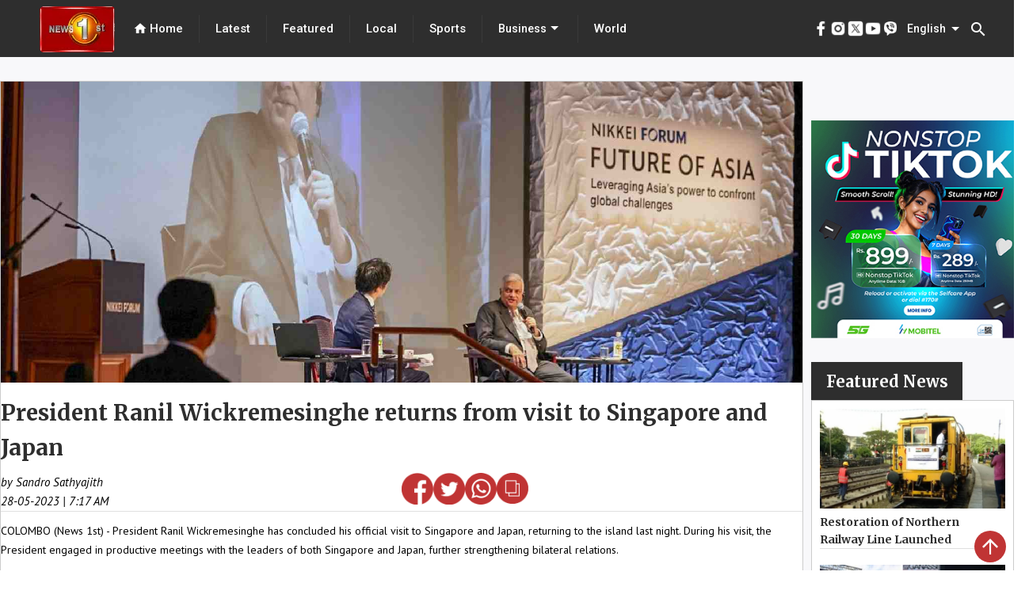

--- FILE ---
content_type: text/html; charset=utf-8
request_url: https://english.newsfirst.lk/2023/5/28/president-ranil-wickremesinghe-returns-from-visit-to-singapore-and-japan
body_size: 29514
content:
<!DOCTYPE html><html lang="en"><head>
  <meta charset="utf-8">
  <title>President Ranil Wickremesinghe returns from visit to Singapore and Japan</title>
  <base href="/">
  <meta content="#d83838" name="theme-color">
  <meta name="viewport" content="width=device-width, initial-scale=1">
  <meta name="description" content="COLOMBO (News 1st) - President Ranil Wickremesinghe has concluded his official visit to Singapore and Japan, returning to the island last night. Durin - Get the latest breaking news and top stories from Sri Lanka, the latest political news, sports news, weather updates, exam results, business news, entertainment news, world news and much more from News 1st, Sri Lanka's leading news network.">
  <meta name="keywords" content="president,ranil,wickremesinghe,returns,from,visit,to,singapore,and,japan">
  <meta name="author" content="News First">

  <meta property="og:title" content="President Ranil Wickremesinghe returns from visit to Singapore and Japan">
  <meta property="og:description" content="COLOMBO (News 1st) - President Ranil Wickremesinghe has concluded his official visit to Singapore and Japan, returning to the island last night. Durin - Get the latest breaking news and top stories from Sri Lanka, the latest political news, sports news, weather updates, exam results, business news, entertainment news, world news and much more from News 1st, Sri Lanka's leading news network.">
  <meta property="og:image" content="https://cdn.newsfirst.lk/english-uploads/2023/05/Ranil Wickremesinghe Nikkei Asia (1)-723700_850x460-723904_850x460.jpg">
  <meta property="og:image:secure_url" content="https://cdn.newsfirst.lk/english-uploads/2023/05/Ranil Wickremesinghe Nikkei Asia (1)-723700_850x460-723904_850x460.jpg">
  <meta property="og:type" content="article">


  <meta name="twitter:card" content="summary">
  <meta name="twitter:creator" content="@newsfirstsl">
  <meta name="twitter:title" content="President Ranil Wickremesinghe returns from visit to Singapore and Japan">
  <meta name="twitter:description" content="COLOMBO (News 1st) - President Ranil Wickremesinghe has concluded his official visit to Singapore and Japan, returning to the island last night. Durin - Get the latest breaking news and top stories from Sri Lanka, the latest political news, sports news, weather updates, exam results, business news, entertainment news, world news and much more from News 1st, Sri Lanka's leading news network.">
  <meta name="twitter:image:src" content="https://cdn.newsfirst.lk/english-uploads/2023/05/Ranil Wickremesinghe Nikkei Asia (1)-723700_850x460-723904_850x460.jpg">
  <meta name="twitter:site" content="@newsfirstsl">
  <meta content="Cache-Control: max-age=36000">

  <link rel="icon" type="image/x-icon" href="https://cdn.newsfirst.lk/assets/favicon.png">
  <link rel="preconnect" href="https://fonts.gstatic.com">
  <style type="text/css">@font-face{font-family:'Material Icons';font-style:normal;font-weight:400;src:url(https://fonts.gstatic.com/s/materialicons/v142/flUhRq6tzZclQEJ-Vdg-IuiaDsNcIhQ8tQ.woff2) format('woff2');}.material-icons{font-family:'Material Icons';font-weight:normal;font-style:normal;font-size:24px;line-height:1;letter-spacing:normal;text-transform:none;display:inline-block;white-space:nowrap;word-wrap:normal;direction:ltr;-webkit-font-feature-settings:'liga';-webkit-font-smoothing:antialiased;}</style>
  <script async="" src="https://pagead2.googlesyndication.com/pagead/js/adsbygoogle.js?client=ca-pub-5432073672371728" crossorigin="anonymous"></script>


<style>@import url(https://fonts.googleapis.com/css2?family=Merriweather:ital,wght@0,300;.mat-typography{font:400 14px/20px Roboto,Helvetica Neue,sans-serif;}.mat-typography{font:500 18px/24px Merriweather;letter-spacing:normal;}*{padding:0;margin:0;}html{scroll-behavior:smooth;}</style><style>@import url(https://fonts.googleapis.com/css2?family=Merriweather:ital,wght@0,300;0,700;0,900;1,300;1,400;1,700;1,900&display=swap);@import url(https://fonts.googleapis.com/css2?family=Merriweather:ital,wght@0,300;0,700;0,900;1,300;1,400;1,700;1,900&family=Roboto:wght@500&display=swap);@import url(https://fonts.googleapis.com/css2?family=PT+Sans:ital,wght@0,400;0,700;1,400;1,700&display=swap);.mat-typography h1{font:400 24px/32px Roboto,Helvetica Neue,sans-serif}.mat-typography h2{font:500 20px/32px Roboto,Helvetica Neue,sans-serif}.mat-typography{font:400 14px/20px Roboto,Helvetica Neue,sans-serif}.mat-icon-button,.mat-raised-button{font-family:Roboto,Helvetica Neue,sans-serif}.mat-form-field{font-family:Roboto,Helvetica Neue,sans-serif}.mat-select{font-family:Roboto,Helvetica Neue,sans-serif}.mat-toolbar{font:500 20px/32px Roboto,Helvetica Neue,sans-serif}.mat-typography h1{font:400 26px/35px Merriweather;letter-spacing:normal;margin:0 0 16px}.mat-typography h2{font:700 36px/12px Merriweather;letter-spacing:normal;margin:0 0 16px}.mat-typography{font:500 18px/24px Merriweather;letter-spacing:normal}.mat-typography p{margin:0 0 12px}.mat-icon-button,.mat-raised-button{font-family:Merriweather;font-size:14px;font-weight:500}.mat-form-field{font-size:inherit;font-weight:400;line-height:1.125;font-family:Merriweather;letter-spacing:normal}.mat-form-field-wrapper{padding-bottom:1.34375em}.mat-form-field-prefix .mat-icon{font-size:150%;line-height:1.125}.mat-form-field-infix{padding:.5em 0;border-top:.84375em solid #0000}.mat-form-field-label-wrapper{top:-.84375em;padding-top:.84375em}.mat-form-field-underline{bottom:1.34375em}.mat-form-field-subscript-wrapper{font-size:75%;margin-top:.6666666667em;top:calc(100% - 1.7916666667em)}.mat-form-field-appearance-fill .mat-form-field-infix{padding:.25em 0 .75em}input.mat-input-element{margin-top:-.0625em}.mat-select{font-family:Merriweather}.mat-select-trigger{height:1.125em}.mat-toolbar{font:700 36px/12px Merriweather;letter-spacing:normal;margin:0}.mat-ripple{overflow:hidden;position:relative}.mat-ripple:not(:empty){transform:translateZ(0)}.cdk-visually-hidden{border:0;clip:rect(0 0 0 0);height:1px;margin:-1px;overflow:hidden;padding:0;position:absolute;width:1px;white-space:nowrap;outline:0;-webkit-appearance:none;-moz-appearance:none}.mat-focus-indicator{position:relative}.mat-icon-button{color:inherit;background:#0000}.mat-button-focus-overlay{background:#000}.mat-raised-button{color:#000000de;background-color:#fff}.mat-raised-button:not([class*=mat-elevation-z]){box-shadow:0 3px 1px -2px #0003,0 2px 2px 0 #00000024,0 1px 5px 0 #0000001f}.mat-raised-button:not(.mat-button-disabled):active:not([class*=mat-elevation-z]){box-shadow:0 5px 5px -3px #0003,0 8px 10px 1px #00000024,0 3px 14px 2px #0000001f}.mat-divider{border-top-color:#0000001f}.mat-divider-vertical{border-right-color:#0000001f}.mat-form-field-ripple{background-color:#000000de}.mat-form-field-appearance-fill .mat-form-field-flex{background-color:#0000000a}.mat-form-field-appearance-fill .mat-form-field-underline:before{background-color:#0000006b}.mat-input-element:disabled{color:#00000061}.mat-input-element{caret-color:#3f51b5}.mat-input-element::placeholder{color:#0000006b}.mat-input-element::-moz-placeholder{color:#0000006b}.mat-input-element::-webkit-input-placeholder{color:#0000006b}.mat-input-element:-ms-input-placeholder{color:#0000006b}.mat-select-value{color:#000000de}.mat-select-arrow{color:#0000008a}.mat-drawer-container{background-color:#fafafa;color:#000000de}.mat-drawer{color:#000000de}.mat-drawer{background-color:#fff}.mat-drawer:not(.mat-drawer-side){box-shadow:0 8px 10px -5px #0003,0 16px 24px 2px #00000024,0 6px 30px 5px #0000001f}.mat-toolbar{background:#f5f5f5;color:#000000de}.mat-toolbar .mat-select-arrow,.mat-toolbar .mat-select-value{color:inherit}.mat-toolbar-single-row{height:64px}@media (max-width: 599px){.mat-toolbar-single-row{height:56px}}*{padding:0;margin:0}html{scroll-behavior:smooth}a{text-decoration:none;cursor:pointer}</style><link rel="stylesheet" href="styles.9e3150b91c92a1466576.css" media="print" onload="this.media='all'"><noscript><link rel="stylesheet" href="styles.9e3150b91c92a1466576.css"></noscript><style ng-transition="serverApp">.mat-snack-bar-container[_ngcontent-sc122]{min-width:200px!important}.hide_ad_mobile[_ngcontent-sc122]{display:none!important}.hide_ad_lap[_ngcontent-sc122]{display:flex!important}@media only screen and (max-width: 750px){.hide_ad_mobile[_ngcontent-sc122]{display:flex!important}.hide_ad_lap[_ngcontent-sc122]{display:none!important}}.adver[_ngcontent-sc122]{justify-content:center;margin-bottom:5px}.main_ads[_ngcontent-sc122]{position:fixed;bottom:0;margin-bottom:0!important;z-index:9999;padding-inline:106px;right:0;left:0}.mobile_scroll_main[_ngcontent-sc122]{width:max-content;margin-inline:10px;position:relative;height:35px}.toolbar[_ngcontent-sc122]{position:absolute;top:0;left:0;right:0;align-items:center;color:#fff;display:flex;justify-content:center!important;align-items:center!important;background-color:#2e2e2e;width:100%;height:72px}.spacer[_ngcontent-sc122]{flex:1 1 auto}  .mat-select-value{color:#fff!important}.panel-custom-width[_ngcontent-sc122]{width:300px!important;max-width:unset!important}  .mat-select-arrow{color:#fff!important}  .mat-select-value-text{font-size:14px!important;font-family:Roboto!important;font-weight:500!important;font-style:normal!important;color:#fff!important}  .mat-select-panel{margin-top:40px!important}.display-flex[_ngcontent-sc122]{display:flex;justify-content:center!important;align-items:center!important}.footer[_ngcontent-sc122]{height:625px;position:relative;left:0;bottom:0;top:0;right:0;align-items:center;color:#fff}.header[_ngcontent-sc122]{margin:0 20px}.header[_ngcontent-sc122], .header-footer[_ngcontent-sc122]{font-size:15px;font-family:Roboto;cursor:pointer;font-weight:500}div.container[_ngcontent-sc122]{color:#000;margin-inline:40px}div.container[_ngcontent-sc122] > div[_ngcontent-sc122]{height:100%;width:100%}.channel-icon-div[_ngcontent-sc122]{height:auto;width:100%}.channel-logo[_ngcontent-sc122]{width:59.72px;height:67.38px}.header-icon[_ngcontent-sc122]{font-size:18px}.main-logo[_ngcontent-sc122]{position:relative;padding-top:8px;padding-left:50px}.vertical-divider[_ngcontent-sc122]{height:100%;background:#434343}.hor_scroller[_ngcontent-sc122]{display:-webkit-box;overflow-x:auto;height:50px;width:100%;position:absolute;top:0;bottom:0;right:0;left:0;margin:auto}.hor_scroller[_ngcontent-sc122]   [_ngcontent-sc122]::-webkit-scrollbar{display:none}.mobile_header_inner_div[_ngcontent-sc122]{width:100%;height:100%;background-color:#fff;display:flex;background:#2e2e2e;border:1px solid #6a6a6a;box-sizing:border-box;border-radius:24.5px}.mobile_header_inner_div[_ngcontent-sc122] > div[_ngcontent-sc122]{width:100%;margin-inline:15px}.title[_ngcontent-sc122]{display:flex;font-family:Merriweather;font-style:normal;font-weight:700;font-size:16px;line-height:160%;color:#2e2e2e;text-align:center;width:100%;margin-block:20px}.mobile_header_inner_text[_ngcontent-sc122]{font-size:15px!important;font-family:Roboto!important;font-weight:500!important;font-style:normal!important;color:#fff!important;line-height:21px;text-align:center;letter-spacing:.02em}.footer-title[_ngcontent-sc122]{font-size:30px!important;font-family:Merriweather!important;font-weight:700!important;font-style:normal!important;color:#2e2e2e!important;line-height:160%}.mobile_header_main[_ngcontent-sc122]{display:none}@media only screen and (max-width: 960px){.mobile_header_main[_ngcontent-sc122]{display:block;height:75px;width:100%;position:relative;background-color:#1c1c1c}.mobile_header[_ngcontent-sc122]{display:block;position:fixed;z-index:1001;width:100%}.web_header[_ngcontent-sc122]{display:none}.footer[_ngcontent-sc122]{height:max-content;top:120px!important}div.container[_ngcontent-sc122]{margin-top:15px}}.example-spacer[_ngcontent-sc122]{flex:1 1 auto}.menu_div[_ngcontent-sc122]{height:93vh}.bottom_img[_ngcontent-sc122]{width:45px;height:45px}.bottom_img_div[_ngcontent-sc122]{margin-top:30px;text-align:center;grid-gap:30px;gap:30px}@media only screen and (max-width: 960px) and (min-width: 320px){.footer_new_add[_ngcontent-sc122]{bottom:64px;position:relative}.bottom_img[_ngcontent-sc122]{width:30px;height:30px}.bottom_img_div[_ngcontent-sc122]{grid-gap:20px;gap:20px}.main-logo[_ngcontent-sc122]{padding-left:0}}.example-form[_ngcontent-sc122], .example-full-width[_ngcontent-sc122]{min-width:150px;width:100%}</style><style ng-transition="serverApp">.mat-icon{-webkit-user-select:none;-moz-user-select:none;-ms-user-select:none;user-select:none;background-repeat:no-repeat;display:inline-block;fill:currentColor;height:24px;width:24px}.mat-icon.mat-icon-inline{font-size:inherit;height:inherit;line-height:inherit;width:inherit}[dir=rtl] .mat-icon-rtl-mirror{transform:scale(-1, 1)}.mat-form-field:not(.mat-form-field-appearance-legacy) .mat-form-field-prefix .mat-icon,.mat-form-field:not(.mat-form-field-appearance-legacy) .mat-form-field-suffix .mat-icon{display:block}.mat-form-field:not(.mat-form-field-appearance-legacy) .mat-form-field-prefix .mat-icon-button .mat-icon,.mat-form-field:not(.mat-form-field-appearance-legacy) .mat-form-field-suffix .mat-icon-button .mat-icon{margin:auto}
</style><style ng-transition="serverApp">.mat-divider{display:block;margin:0;border-top-width:1px;border-top-style:solid}.mat-divider.mat-divider-vertical{border-top:0;border-right-width:1px;border-right-style:solid}.mat-divider.mat-divider-inset{margin-left:80px}[dir=rtl] .mat-divider.mat-divider-inset{margin-left:auto;margin-right:80px}
</style><style ng-transition="serverApp">.mat-select{display:inline-block;width:100%;outline:none}.mat-select-trigger{display:inline-table;cursor:pointer;position:relative;box-sizing:border-box}.mat-select-disabled .mat-select-trigger{-webkit-user-select:none;-moz-user-select:none;-ms-user-select:none;user-select:none;cursor:default}.mat-select-value{display:table-cell;max-width:0;width:100%;overflow:hidden;text-overflow:ellipsis;white-space:nowrap}.mat-select-value-text{white-space:nowrap;overflow:hidden;text-overflow:ellipsis}.mat-select-arrow-wrapper{display:table-cell;vertical-align:middle}.mat-form-field-appearance-fill .mat-select-arrow-wrapper{transform:translateY(-50%)}.mat-form-field-appearance-outline .mat-select-arrow-wrapper{transform:translateY(-25%)}.mat-form-field-appearance-standard.mat-form-field-has-label .mat-select:not(.mat-select-empty) .mat-select-arrow-wrapper{transform:translateY(-50%)}.mat-form-field-appearance-standard .mat-select.mat-select-empty .mat-select-arrow-wrapper{transition:transform 400ms cubic-bezier(0.25, 0.8, 0.25, 1)}._mat-animation-noopable.mat-form-field-appearance-standard .mat-select.mat-select-empty .mat-select-arrow-wrapper{transition:none}.mat-select-arrow{width:0;height:0;border-left:5px solid transparent;border-right:5px solid transparent;border-top:5px solid;margin:0 4px}.mat-select-panel-wrap{flex-basis:100%}.mat-select-panel{min-width:112px;max-width:280px;overflow:auto;-webkit-overflow-scrolling:touch;padding-top:0;padding-bottom:0;max-height:256px;min-width:100%;border-radius:4px;outline:0}.cdk-high-contrast-active .mat-select-panel{outline:solid 1px}.mat-select-panel .mat-optgroup-label,.mat-select-panel .mat-option{font-size:inherit;line-height:3em;height:3em}.mat-form-field-type-mat-select:not(.mat-form-field-disabled) .mat-form-field-flex{cursor:pointer}.mat-form-field-type-mat-select .mat-form-field-label{width:calc(100% - 18px)}.mat-select-placeholder{transition:color 400ms 133.3333333333ms cubic-bezier(0.25, 0.8, 0.25, 1)}._mat-animation-noopable .mat-select-placeholder{transition:none}.mat-form-field-hide-placeholder .mat-select-placeholder{color:transparent;-webkit-text-fill-color:transparent;transition:none;display:block}.mat-select-min-line:empty::before{content:" ";white-space:pre;width:1px;display:inline-block;opacity:0}
</style><style ng-transition="serverApp">.mat-option{white-space:nowrap;overflow:hidden;text-overflow:ellipsis;display:block;line-height:48px;height:48px;padding:0 16px;text-align:left;text-decoration:none;max-width:100%;position:relative;cursor:pointer;outline:none;display:flex;flex-direction:row;max-width:100%;box-sizing:border-box;align-items:center;-webkit-tap-highlight-color:transparent}.mat-option[disabled]{cursor:default}[dir=rtl] .mat-option{text-align:right}.mat-option .mat-icon{margin-right:16px;vertical-align:middle}.mat-option .mat-icon svg{vertical-align:top}[dir=rtl] .mat-option .mat-icon{margin-left:16px;margin-right:0}.mat-option[aria-disabled=true]{-webkit-user-select:none;-moz-user-select:none;-ms-user-select:none;user-select:none;cursor:default}.mat-optgroup .mat-option:not(.mat-option-multiple){padding-left:32px}[dir=rtl] .mat-optgroup .mat-option:not(.mat-option-multiple){padding-left:16px;padding-right:32px}.cdk-high-contrast-active .mat-option{margin:0 1px}.cdk-high-contrast-active .mat-option.mat-active{border:solid 1px currentColor;margin:0}.cdk-high-contrast-active .mat-option[aria-disabled=true]{opacity:.5}.mat-option-text{display:inline-block;flex-grow:1;overflow:hidden;text-overflow:ellipsis}.mat-option .mat-option-ripple{top:0;left:0;right:0;bottom:0;position:absolute;pointer-events:none}.mat-option-pseudo-checkbox{margin-right:8px}[dir=rtl] .mat-option-pseudo-checkbox{margin-left:8px;margin-right:0}
</style><style ng-transition="serverApp">.mat-button .mat-button-focus-overlay,.mat-icon-button .mat-button-focus-overlay{opacity:0}.mat-button:hover:not(.mat-button-disabled) .mat-button-focus-overlay,.mat-stroked-button:hover:not(.mat-button-disabled) .mat-button-focus-overlay{opacity:.04}@media(hover: none){.mat-button:hover:not(.mat-button-disabled) .mat-button-focus-overlay,.mat-stroked-button:hover:not(.mat-button-disabled) .mat-button-focus-overlay{opacity:0}}.mat-button,.mat-icon-button,.mat-stroked-button,.mat-flat-button{box-sizing:border-box;position:relative;-webkit-user-select:none;-moz-user-select:none;-ms-user-select:none;user-select:none;cursor:pointer;outline:none;border:none;-webkit-tap-highlight-color:transparent;display:inline-block;white-space:nowrap;text-decoration:none;vertical-align:baseline;text-align:center;margin:0;min-width:64px;line-height:36px;padding:0 16px;border-radius:4px;overflow:visible}.mat-button::-moz-focus-inner,.mat-icon-button::-moz-focus-inner,.mat-stroked-button::-moz-focus-inner,.mat-flat-button::-moz-focus-inner{border:0}.mat-button.mat-button-disabled,.mat-icon-button.mat-button-disabled,.mat-stroked-button.mat-button-disabled,.mat-flat-button.mat-button-disabled{cursor:default}.mat-button.cdk-keyboard-focused .mat-button-focus-overlay,.mat-button.cdk-program-focused .mat-button-focus-overlay,.mat-icon-button.cdk-keyboard-focused .mat-button-focus-overlay,.mat-icon-button.cdk-program-focused .mat-button-focus-overlay,.mat-stroked-button.cdk-keyboard-focused .mat-button-focus-overlay,.mat-stroked-button.cdk-program-focused .mat-button-focus-overlay,.mat-flat-button.cdk-keyboard-focused .mat-button-focus-overlay,.mat-flat-button.cdk-program-focused .mat-button-focus-overlay{opacity:.12}.mat-button::-moz-focus-inner,.mat-icon-button::-moz-focus-inner,.mat-stroked-button::-moz-focus-inner,.mat-flat-button::-moz-focus-inner{border:0}.mat-raised-button{box-sizing:border-box;position:relative;-webkit-user-select:none;-moz-user-select:none;-ms-user-select:none;user-select:none;cursor:pointer;outline:none;border:none;-webkit-tap-highlight-color:transparent;display:inline-block;white-space:nowrap;text-decoration:none;vertical-align:baseline;text-align:center;margin:0;min-width:64px;line-height:36px;padding:0 16px;border-radius:4px;overflow:visible;transform:translate3d(0, 0, 0);transition:background 400ms cubic-bezier(0.25, 0.8, 0.25, 1),box-shadow 280ms cubic-bezier(0.4, 0, 0.2, 1)}.mat-raised-button::-moz-focus-inner{border:0}.mat-raised-button.mat-button-disabled{cursor:default}.mat-raised-button.cdk-keyboard-focused .mat-button-focus-overlay,.mat-raised-button.cdk-program-focused .mat-button-focus-overlay{opacity:.12}.mat-raised-button::-moz-focus-inner{border:0}._mat-animation-noopable.mat-raised-button{transition:none;animation:none}.mat-stroked-button{border:1px solid currentColor;padding:0 15px;line-height:34px}.mat-stroked-button .mat-button-ripple.mat-ripple,.mat-stroked-button .mat-button-focus-overlay{top:-1px;left:-1px;right:-1px;bottom:-1px}.mat-fab{box-sizing:border-box;position:relative;-webkit-user-select:none;-moz-user-select:none;-ms-user-select:none;user-select:none;cursor:pointer;outline:none;border:none;-webkit-tap-highlight-color:transparent;display:inline-block;white-space:nowrap;text-decoration:none;vertical-align:baseline;text-align:center;margin:0;min-width:64px;line-height:36px;padding:0 16px;border-radius:4px;overflow:visible;transform:translate3d(0, 0, 0);transition:background 400ms cubic-bezier(0.25, 0.8, 0.25, 1),box-shadow 280ms cubic-bezier(0.4, 0, 0.2, 1);min-width:0;border-radius:50%;width:56px;height:56px;padding:0;flex-shrink:0}.mat-fab::-moz-focus-inner{border:0}.mat-fab.mat-button-disabled{cursor:default}.mat-fab.cdk-keyboard-focused .mat-button-focus-overlay,.mat-fab.cdk-program-focused .mat-button-focus-overlay{opacity:.12}.mat-fab::-moz-focus-inner{border:0}._mat-animation-noopable.mat-fab{transition:none;animation:none}.mat-fab .mat-button-wrapper{padding:16px 0;display:inline-block;line-height:24px}.mat-mini-fab{box-sizing:border-box;position:relative;-webkit-user-select:none;-moz-user-select:none;-ms-user-select:none;user-select:none;cursor:pointer;outline:none;border:none;-webkit-tap-highlight-color:transparent;display:inline-block;white-space:nowrap;text-decoration:none;vertical-align:baseline;text-align:center;margin:0;min-width:64px;line-height:36px;padding:0 16px;border-radius:4px;overflow:visible;transform:translate3d(0, 0, 0);transition:background 400ms cubic-bezier(0.25, 0.8, 0.25, 1),box-shadow 280ms cubic-bezier(0.4, 0, 0.2, 1);min-width:0;border-radius:50%;width:40px;height:40px;padding:0;flex-shrink:0}.mat-mini-fab::-moz-focus-inner{border:0}.mat-mini-fab.mat-button-disabled{cursor:default}.mat-mini-fab.cdk-keyboard-focused .mat-button-focus-overlay,.mat-mini-fab.cdk-program-focused .mat-button-focus-overlay{opacity:.12}.mat-mini-fab::-moz-focus-inner{border:0}._mat-animation-noopable.mat-mini-fab{transition:none;animation:none}.mat-mini-fab .mat-button-wrapper{padding:8px 0;display:inline-block;line-height:24px}.mat-icon-button{padding:0;min-width:0;width:40px;height:40px;flex-shrink:0;line-height:40px;border-radius:50%}.mat-icon-button i,.mat-icon-button .mat-icon{line-height:24px}.mat-button-ripple.mat-ripple,.mat-button-focus-overlay{top:0;left:0;right:0;bottom:0;position:absolute;pointer-events:none;border-radius:inherit}.mat-button-ripple.mat-ripple:not(:empty){transform:translateZ(0)}.mat-button-focus-overlay{opacity:0;transition:opacity 200ms cubic-bezier(0.35, 0, 0.25, 1),background-color 200ms cubic-bezier(0.35, 0, 0.25, 1)}._mat-animation-noopable .mat-button-focus-overlay{transition:none}.mat-button-ripple-round{border-radius:50%;z-index:1}.mat-button .mat-button-wrapper>*,.mat-flat-button .mat-button-wrapper>*,.mat-stroked-button .mat-button-wrapper>*,.mat-raised-button .mat-button-wrapper>*,.mat-icon-button .mat-button-wrapper>*,.mat-fab .mat-button-wrapper>*,.mat-mini-fab .mat-button-wrapper>*{vertical-align:middle}.mat-form-field:not(.mat-form-field-appearance-legacy) .mat-form-field-prefix .mat-icon-button,.mat-form-field:not(.mat-form-field-appearance-legacy) .mat-form-field-suffix .mat-icon-button{display:inline-flex;justify-content:center;align-items:center;font-size:inherit;width:2.5em;height:2.5em}.cdk-high-contrast-active .mat-button,.cdk-high-contrast-active .mat-flat-button,.cdk-high-contrast-active .mat-raised-button,.cdk-high-contrast-active .mat-icon-button,.cdk-high-contrast-active .mat-fab,.cdk-high-contrast-active .mat-mini-fab{outline:solid 1px}.cdk-high-contrast-active .mat-button-base.cdk-keyboard-focused,.cdk-high-contrast-active .mat-button-base.cdk-program-focused{outline:solid 3px}
</style><style ng-transition="serverApp">.cdk-high-contrast-active .mat-toolbar{outline:solid 1px}.mat-toolbar-row,.mat-toolbar-single-row{display:flex;box-sizing:border-box;padding:0 16px;width:100%;flex-direction:row;align-items:center;white-space:nowrap}.mat-toolbar-multiple-rows{display:flex;box-sizing:border-box;flex-direction:column;width:100%}
</style><style ng-transition="serverApp">.mat-drawer-container{position:relative;z-index:1;box-sizing:border-box;-webkit-overflow-scrolling:touch;display:block;overflow:hidden}.mat-drawer-container[fullscreen]{top:0;left:0;right:0;bottom:0;position:absolute}.mat-drawer-container[fullscreen].mat-drawer-container-has-open{overflow:hidden}.mat-drawer-container.mat-drawer-container-explicit-backdrop .mat-drawer-side{z-index:3}.mat-drawer-container.ng-animate-disabled .mat-drawer-backdrop,.mat-drawer-container.ng-animate-disabled .mat-drawer-content,.ng-animate-disabled .mat-drawer-container .mat-drawer-backdrop,.ng-animate-disabled .mat-drawer-container .mat-drawer-content{transition:none}.mat-drawer-backdrop{top:0;left:0;right:0;bottom:0;position:absolute;display:block;z-index:3;visibility:hidden}.mat-drawer-backdrop.mat-drawer-shown{visibility:visible}.mat-drawer-transition .mat-drawer-backdrop{transition-duration:400ms;transition-timing-function:cubic-bezier(0.25, 0.8, 0.25, 1);transition-property:background-color,visibility}.cdk-high-contrast-active .mat-drawer-backdrop{opacity:.5}.mat-drawer-content{position:relative;z-index:1;display:block;height:100%;overflow:auto}.mat-drawer-transition .mat-drawer-content{transition-duration:400ms;transition-timing-function:cubic-bezier(0.25, 0.8, 0.25, 1);transition-property:transform,margin-left,margin-right}.mat-drawer{position:relative;z-index:4;display:block;position:absolute;top:0;bottom:0;z-index:3;outline:0;box-sizing:border-box;overflow-y:auto;transform:translate3d(-100%, 0, 0)}.cdk-high-contrast-active .mat-drawer,.cdk-high-contrast-active [dir=rtl] .mat-drawer.mat-drawer-end{border-right:solid 1px currentColor}.cdk-high-contrast-active [dir=rtl] .mat-drawer,.cdk-high-contrast-active .mat-drawer.mat-drawer-end{border-left:solid 1px currentColor;border-right:none}.mat-drawer.mat-drawer-side{z-index:2}.mat-drawer.mat-drawer-end{right:0;transform:translate3d(100%, 0, 0)}[dir=rtl] .mat-drawer{transform:translate3d(100%, 0, 0)}[dir=rtl] .mat-drawer.mat-drawer-end{left:0;right:auto;transform:translate3d(-100%, 0, 0)}.mat-drawer-inner-container{width:100%;height:100%;overflow:auto;-webkit-overflow-scrolling:touch}.mat-sidenav-fixed{position:fixed}
</style><style ng-transition="serverApp">.mat-form-field{display:inline-block;position:relative;text-align:left}[dir=rtl] .mat-form-field{text-align:right}.mat-form-field-wrapper{position:relative}.mat-form-field-flex{display:inline-flex;align-items:baseline;box-sizing:border-box;width:100%}.mat-form-field-prefix,.mat-form-field-suffix{white-space:nowrap;flex:none;position:relative}.mat-form-field-infix{display:block;position:relative;flex:auto;min-width:0;width:180px}.cdk-high-contrast-active .mat-form-field-infix{border-image:linear-gradient(transparent, transparent)}.mat-form-field-label-wrapper{position:absolute;left:0;box-sizing:content-box;width:100%;height:100%;overflow:hidden;pointer-events:none}[dir=rtl] .mat-form-field-label-wrapper{left:auto;right:0}.mat-form-field-label{position:absolute;left:0;font:inherit;pointer-events:none;width:100%;white-space:nowrap;text-overflow:ellipsis;overflow:hidden;transform-origin:0 0;transition:transform 400ms cubic-bezier(0.25, 0.8, 0.25, 1),color 400ms cubic-bezier(0.25, 0.8, 0.25, 1),width 400ms cubic-bezier(0.25, 0.8, 0.25, 1);display:none}[dir=rtl] .mat-form-field-label{transform-origin:100% 0;left:auto;right:0}.mat-form-field-empty.mat-form-field-label,.mat-form-field-can-float.mat-form-field-should-float .mat-form-field-label{display:block}.mat-form-field-autofill-control:-webkit-autofill+.mat-form-field-label-wrapper .mat-form-field-label{display:none}.mat-form-field-can-float .mat-form-field-autofill-control:-webkit-autofill+.mat-form-field-label-wrapper .mat-form-field-label{display:block;transition:none}.mat-input-server:focus+.mat-form-field-label-wrapper .mat-form-field-label,.mat-input-server[placeholder]:not(:placeholder-shown)+.mat-form-field-label-wrapper .mat-form-field-label{display:none}.mat-form-field-can-float .mat-input-server:focus+.mat-form-field-label-wrapper .mat-form-field-label,.mat-form-field-can-float .mat-input-server[placeholder]:not(:placeholder-shown)+.mat-form-field-label-wrapper .mat-form-field-label{display:block}.mat-form-field-label:not(.mat-form-field-empty){transition:none}.mat-form-field-underline{position:absolute;width:100%;pointer-events:none;transform:scale3d(1, 1.0001, 1)}.mat-form-field-ripple{position:absolute;left:0;width:100%;transform-origin:50%;transform:scaleX(0.5);opacity:0;transition:background-color 300ms cubic-bezier(0.55, 0, 0.55, 0.2)}.mat-form-field.mat-focused .mat-form-field-ripple,.mat-form-field.mat-form-field-invalid .mat-form-field-ripple{opacity:1;transform:none;transition:transform 300ms cubic-bezier(0.25, 0.8, 0.25, 1),opacity 100ms cubic-bezier(0.25, 0.8, 0.25, 1),background-color 300ms cubic-bezier(0.25, 0.8, 0.25, 1)}.mat-form-field-subscript-wrapper{position:absolute;box-sizing:border-box;width:100%;overflow:hidden}.mat-form-field-subscript-wrapper .mat-icon,.mat-form-field-label-wrapper .mat-icon{width:1em;height:1em;font-size:inherit;vertical-align:baseline}.mat-form-field-hint-wrapper{display:flex}.mat-form-field-hint-spacer{flex:1 0 1em}.mat-error{display:block}.mat-form-field-control-wrapper{position:relative}.mat-form-field-hint-end{order:1}.mat-form-field._mat-animation-noopable .mat-form-field-label,.mat-form-field._mat-animation-noopable .mat-form-field-ripple{transition:none}
</style><style ng-transition="serverApp">.mat-form-field-appearance-fill .mat-form-field-flex{border-radius:4px 4px 0 0;padding:.75em .75em 0 .75em}.cdk-high-contrast-active .mat-form-field-appearance-fill .mat-form-field-flex{outline:solid 1px}.cdk-high-contrast-active .mat-form-field-appearance-fill.mat-focused .mat-form-field-flex{outline:dashed 3px}.mat-form-field-appearance-fill .mat-form-field-underline::before{content:"";display:block;position:absolute;bottom:0;height:1px;width:100%}.mat-form-field-appearance-fill .mat-form-field-ripple{bottom:0;height:2px}.cdk-high-contrast-active .mat-form-field-appearance-fill .mat-form-field-ripple{height:0}.mat-form-field-appearance-fill:not(.mat-form-field-disabled) .mat-form-field-flex:hover~.mat-form-field-underline .mat-form-field-ripple{opacity:1;transform:none;transition:opacity 600ms cubic-bezier(0.25, 0.8, 0.25, 1)}.mat-form-field-appearance-fill._mat-animation-noopable:not(.mat-form-field-disabled) .mat-form-field-flex:hover~.mat-form-field-underline .mat-form-field-ripple{transition:none}.mat-form-field-appearance-fill .mat-form-field-subscript-wrapper{padding:0 1em}
</style><style ng-transition="serverApp">.mat-input-element{font:inherit;background:transparent;color:currentColor;border:none;outline:none;padding:0;margin:0;width:100%;max-width:100%;vertical-align:bottom;text-align:inherit;box-sizing:content-box}.mat-input-element:-moz-ui-invalid{box-shadow:none}.mat-input-element::-ms-clear,.mat-input-element::-ms-reveal{display:none}.mat-input-element,.mat-input-element::-webkit-search-cancel-button,.mat-input-element::-webkit-search-decoration,.mat-input-element::-webkit-search-results-button,.mat-input-element::-webkit-search-results-decoration{-webkit-appearance:none}.mat-input-element::-webkit-contacts-auto-fill-button,.mat-input-element::-webkit-caps-lock-indicator,.mat-input-element:not([type=password])::-webkit-credentials-auto-fill-button{visibility:hidden}.mat-input-element[type=date],.mat-input-element[type=datetime],.mat-input-element[type=datetime-local],.mat-input-element[type=month],.mat-input-element[type=week],.mat-input-element[type=time]{line-height:1}.mat-input-element[type=date]::after,.mat-input-element[type=datetime]::after,.mat-input-element[type=datetime-local]::after,.mat-input-element[type=month]::after,.mat-input-element[type=week]::after,.mat-input-element[type=time]::after{content:" ";white-space:pre;width:1px}.mat-input-element::-webkit-inner-spin-button,.mat-input-element::-webkit-calendar-picker-indicator,.mat-input-element::-webkit-clear-button{font-size:.75em}.mat-input-element::placeholder{-webkit-user-select:none;-moz-user-select:none;-ms-user-select:none;user-select:none;transition:color 400ms 133.3333333333ms cubic-bezier(0.25, 0.8, 0.25, 1)}.mat-input-element::placeholder:-ms-input-placeholder{-ms-user-select:text}.mat-input-element::-moz-placeholder{-webkit-user-select:none;-moz-user-select:none;-ms-user-select:none;user-select:none;transition:color 400ms 133.3333333333ms cubic-bezier(0.25, 0.8, 0.25, 1)}.mat-input-element::-moz-placeholder:-ms-input-placeholder{-ms-user-select:text}.mat-input-element::-webkit-input-placeholder{-webkit-user-select:none;-moz-user-select:none;-ms-user-select:none;user-select:none;transition:color 400ms 133.3333333333ms cubic-bezier(0.25, 0.8, 0.25, 1)}.mat-input-element::-webkit-input-placeholder:-ms-input-placeholder{-ms-user-select:text}.mat-input-element:-ms-input-placeholder{-webkit-user-select:none;-moz-user-select:none;-ms-user-select:none;user-select:none;transition:color 400ms 133.3333333333ms cubic-bezier(0.25, 0.8, 0.25, 1)}.mat-input-element:-ms-input-placeholder:-ms-input-placeholder{-ms-user-select:text}.mat-form-field-hide-placeholder .mat-input-element::placeholder{color:transparent !important;-webkit-text-fill-color:transparent;transition:none}.cdk-high-contrast-active .mat-form-field-hide-placeholder .mat-input-element::placeholder{opacity:0}.mat-form-field-hide-placeholder .mat-input-element::-moz-placeholder{color:transparent !important;-webkit-text-fill-color:transparent;transition:none}.cdk-high-contrast-active .mat-form-field-hide-placeholder .mat-input-element::-moz-placeholder{opacity:0}.mat-form-field-hide-placeholder .mat-input-element::-webkit-input-placeholder{color:transparent !important;-webkit-text-fill-color:transparent;transition:none}.cdk-high-contrast-active .mat-form-field-hide-placeholder .mat-input-element::-webkit-input-placeholder{opacity:0}.mat-form-field-hide-placeholder .mat-input-element:-ms-input-placeholder{color:transparent !important;-webkit-text-fill-color:transparent;transition:none}.cdk-high-contrast-active .mat-form-field-hide-placeholder .mat-input-element:-ms-input-placeholder{opacity:0}textarea.mat-input-element{resize:vertical;overflow:auto}textarea.mat-input-element.cdk-textarea-autosize{resize:none}textarea.mat-input-element{padding:2px 0;margin:-2px 0}select.mat-input-element{-moz-appearance:none;-webkit-appearance:none;position:relative;background-color:transparent;display:inline-flex;box-sizing:border-box;padding-top:1em;top:-1em;margin-bottom:-1em}select.mat-input-element::-ms-expand{display:none}select.mat-input-element::-moz-focus-inner{border:0}select.mat-input-element:not(:disabled){cursor:pointer}select.mat-input-element::-ms-value{color:inherit;background:none}.mat-focused .cdk-high-contrast-active select.mat-input-element::-ms-value{color:inherit}.mat-form-field-type-mat-native-select .mat-form-field-infix::after{content:"";width:0;height:0;border-left:5px solid transparent;border-right:5px solid transparent;border-top:5px solid;position:absolute;top:50%;right:0;margin-top:-2.5px;pointer-events:none}[dir=rtl] .mat-form-field-type-mat-native-select .mat-form-field-infix::after{right:auto;left:0}.mat-form-field-type-mat-native-select .mat-input-element{padding-right:15px}[dir=rtl] .mat-form-field-type-mat-native-select .mat-input-element{padding-right:0;padding-left:15px}.mat-form-field-type-mat-native-select .mat-form-field-label-wrapper{max-width:calc(100% - 10px)}.mat-form-field-type-mat-native-select.mat-form-field-appearance-outline .mat-form-field-infix::after{margin-top:-5px}.mat-form-field-type-mat-native-select.mat-form-field-appearance-fill .mat-form-field-infix::after{margin-top:-10px}
</style><style ng-transition="serverApp">.mat-form-field-appearance-legacy .mat-form-field-label{transform:perspective(100px);-ms-transform:none}.mat-form-field-appearance-legacy .mat-form-field-prefix .mat-icon,.mat-form-field-appearance-legacy .mat-form-field-suffix .mat-icon{width:1em}.mat-form-field-appearance-legacy .mat-form-field-prefix .mat-icon-button,.mat-form-field-appearance-legacy .mat-form-field-suffix .mat-icon-button{font:inherit;vertical-align:baseline}.mat-form-field-appearance-legacy .mat-form-field-prefix .mat-icon-button .mat-icon,.mat-form-field-appearance-legacy .mat-form-field-suffix .mat-icon-button .mat-icon{font-size:inherit}.mat-form-field-appearance-legacy .mat-form-field-underline{height:1px}.cdk-high-contrast-active .mat-form-field-appearance-legacy .mat-form-field-underline{height:0;border-top:solid 1px}.mat-form-field-appearance-legacy .mat-form-field-ripple{top:0;height:2px;overflow:hidden}.cdk-high-contrast-active .mat-form-field-appearance-legacy .mat-form-field-ripple{height:0;border-top:solid 2px}.mat-form-field-appearance-legacy.mat-form-field-disabled .mat-form-field-underline{background-position:0;background-color:transparent}.cdk-high-contrast-active .mat-form-field-appearance-legacy.mat-form-field-disabled .mat-form-field-underline{border-top-style:dotted;border-top-width:2px}.mat-form-field-appearance-legacy.mat-form-field-invalid:not(.mat-focused) .mat-form-field-ripple{height:1px}
</style><style ng-transition="serverApp">.mat-form-field-appearance-outline .mat-form-field-wrapper{margin:.25em 0}.mat-form-field-appearance-outline .mat-form-field-flex{padding:0 .75em 0 .75em;margin-top:-0.25em;position:relative}.mat-form-field-appearance-outline .mat-form-field-prefix,.mat-form-field-appearance-outline .mat-form-field-suffix{top:.25em}.mat-form-field-appearance-outline .mat-form-field-outline{display:flex;position:absolute;top:.25em;left:0;right:0;bottom:0;pointer-events:none}.mat-form-field-appearance-outline .mat-form-field-outline-start,.mat-form-field-appearance-outline .mat-form-field-outline-end{border:1px solid currentColor;min-width:5px}.mat-form-field-appearance-outline .mat-form-field-outline-start{border-radius:5px 0 0 5px;border-right-style:none}[dir=rtl] .mat-form-field-appearance-outline .mat-form-field-outline-start{border-right-style:solid;border-left-style:none;border-radius:0 5px 5px 0}.mat-form-field-appearance-outline .mat-form-field-outline-end{border-radius:0 5px 5px 0;border-left-style:none;flex-grow:1}[dir=rtl] .mat-form-field-appearance-outline .mat-form-field-outline-end{border-left-style:solid;border-right-style:none;border-radius:5px 0 0 5px}.mat-form-field-appearance-outline .mat-form-field-outline-gap{border-radius:.000001px;border:1px solid currentColor;border-left-style:none;border-right-style:none}.mat-form-field-appearance-outline.mat-form-field-can-float.mat-form-field-should-float .mat-form-field-outline-gap{border-top-color:transparent}.mat-form-field-appearance-outline .mat-form-field-outline-thick{opacity:0}.mat-form-field-appearance-outline .mat-form-field-outline-thick .mat-form-field-outline-start,.mat-form-field-appearance-outline .mat-form-field-outline-thick .mat-form-field-outline-end,.mat-form-field-appearance-outline .mat-form-field-outline-thick .mat-form-field-outline-gap{border-width:2px}.mat-form-field-appearance-outline.mat-focused .mat-form-field-outline,.mat-form-field-appearance-outline.mat-form-field-invalid .mat-form-field-outline{opacity:0;transition:opacity 100ms cubic-bezier(0.25, 0.8, 0.25, 1)}.mat-form-field-appearance-outline.mat-focused .mat-form-field-outline-thick,.mat-form-field-appearance-outline.mat-form-field-invalid .mat-form-field-outline-thick{opacity:1}.cdk-high-contrast-active .mat-form-field-appearance-outline.mat-focused .mat-form-field-outline-thick{border:3px dashed}.mat-form-field-appearance-outline:not(.mat-form-field-disabled) .mat-form-field-flex:hover .mat-form-field-outline{opacity:0;transition:opacity 600ms cubic-bezier(0.25, 0.8, 0.25, 1)}.mat-form-field-appearance-outline:not(.mat-form-field-disabled) .mat-form-field-flex:hover .mat-form-field-outline-thick{opacity:1}.mat-form-field-appearance-outline .mat-form-field-subscript-wrapper{padding:0 1em}.mat-form-field-appearance-outline._mat-animation-noopable:not(.mat-form-field-disabled) .mat-form-field-flex:hover~.mat-form-field-outline,.mat-form-field-appearance-outline._mat-animation-noopable .mat-form-field-outline,.mat-form-field-appearance-outline._mat-animation-noopable .mat-form-field-outline-start,.mat-form-field-appearance-outline._mat-animation-noopable .mat-form-field-outline-end,.mat-form-field-appearance-outline._mat-animation-noopable .mat-form-field-outline-gap{transition:none}
</style><style ng-transition="serverApp">.mat-form-field-appearance-standard .mat-form-field-flex{padding-top:.75em}.mat-form-field-appearance-standard .mat-form-field-underline{height:1px}.cdk-high-contrast-active .mat-form-field-appearance-standard .mat-form-field-underline{height:0;border-top:solid 1px}.mat-form-field-appearance-standard .mat-form-field-ripple{bottom:0;height:2px}.cdk-high-contrast-active .mat-form-field-appearance-standard .mat-form-field-ripple{height:0;border-top:solid 2px}.mat-form-field-appearance-standard.mat-form-field-disabled .mat-form-field-underline{background-position:0;background-color:transparent}.cdk-high-contrast-active .mat-form-field-appearance-standard.mat-form-field-disabled .mat-form-field-underline{border-top-style:dotted;border-top-width:2px}.mat-form-field-appearance-standard:not(.mat-form-field-disabled) .mat-form-field-flex:hover~.mat-form-field-underline .mat-form-field-ripple{opacity:1;transform:none;transition:opacity 600ms cubic-bezier(0.25, 0.8, 0.25, 1)}.mat-form-field-appearance-standard._mat-animation-noopable:not(.mat-form-field-disabled) .mat-form-field-flex:hover~.mat-form-field-underline .mat-form-field-ripple{transition:none}
</style><style ng-transition="serverApp">@charset "UTF-8";@media only screen and (max-width: 1100px){.hide_ad_lap_new[_ngcontent-sc253]{display:none!important}}@media only screen and (min-width: 992px){.video-h[_ngcontent-sc253]{height:450px}}@media only screen and (min-width: 1200px){.video-h[_ngcontent-sc253]{height:500px}}@media only screen and (min-width: 1400px){.video-h[_ngcontent-sc253]{height:500px}}.ads_lap_hide[_ngcontent-sc253]{display:block!important}.ads_mobile_hide[_ngcontent-sc253]{display:none!important}@media only screen and (max-width: 1180px){.ads_lap_hide[_ngcontent-sc253]{display:none!important}.ads_mobile_hide[_ngcontent-sc253]{display:block!important}}.border-right-local[_ngcontent-sc253]{border-right:1px solid #0000001f;width:100%}.border-right-local[_ngcontent-sc253] > div[_ngcontent-sc253]{margin-right:10px}  .ngx-pagination .current{background:#2e2e2e!important} .ngx-pagination li{background-color:#ebebeb;margin-inline:10px}  .ngx-pagination li:first-child{display:none}  .ngx-pagination li:last-child{background:#2e2e2e!important}  .ngx-pagination li:last-child>a{color:#fff!important}  .ngx-pagination li:nth-child(8){display:none}  .ngx-pagination li:nth-child(9){display:none}  .ngx-pagination   .pagination-previous.disabled:before,   .ngx-pagination  .pagination-next a:after,   .ngx-pagination  .pagination-next.disabled:after,  .ngx-pagination   .pagination-previous a:before{content:""!important;display:none!important}#block_4404[_ngcontent-sc253]{width:100%!important}.ad_div[_ngcontent-sc253]{max-height:90px}.ad_div[_ngcontent-sc253] > a[_ngcontent-sc253]{width:100%;display:flex}.time_readMore[_ngcontent-sc253]{margin-bottom:15px;justify-content:center;align-items:baseline}.black_header[_ngcontent-sc253]{width:191px;height:48px;background:#2e2e2e}.latest_news_main_div[_ngcontent-sc253]{margin-bottom:15px;position:relative;cursor:pointer}.social_link_img[_ngcontent-sc253]{width:60px;height:60px}.time_date[_ngcontent-sc253]{font-size:11px!important;font-family:Roboto!important;font-weight:400!important;font-style:normal!important;color:#8e8e8e!important;line-height:140%}.sub_news_title[_ngcontent-sc253]{font-size:14px!important;font-family:Merriweather!important;font-weight:700!important;color:#2e2e2e!important;line-height:160%!important;margin:0!important;word-break:break-word;max-height:65px}.sub_news_detail_guest[_ngcontent-sc253], .sub_news_title[_ngcontent-sc253]{font-style:normal!important;overflow:hidden}.sub_news_detail_guest[_ngcontent-sc253]{height:22px;font-size:13px!important}.sub_news_detail[_ngcontent-sc253], .sub_news_detail_guest[_ngcontent-sc253]{text-overflow:ellipsis;font-family:PT Sans!important;font-weight:500!important;color:#707070!important}.sub_news_detail[_ngcontent-sc253]{overflow:hidden;height:100%;font-size:11px!important;font-style:normal!important}@media only screen and (max-width: 1200px) and (min-width: 960px){.latest_news_detail[_ngcontent-sc253]{height:68px!important;overflow-y:clip!important}}.latest_news_detail[_ngcontent-sc253]{text-overflow:ellipsis;height:100%;font-size:13px!important;font-family:PT Sans!important;font-weight:500!important;font-style:normal!important;color:#707070!important}.sub_news_detail_div[_ngcontent-sc253]{margin-top:5px}.main_inner_div[_ngcontent-sc253]{padding-inline:20px}.sub_news_title_image[_ngcontent-sc253]{height:75px}.top_stories_sub_title[_ngcontent-sc253]{font-size:16px!important;font-family:Merriweather!important;font-weight:700!important;font-style:normal!important;color:#2e2e2e!important;line-height:160%;margin-bottom:15px}.top_stories_sub_title_detail[_ngcontent-sc253]{font-size:14px!important;font-family:PT Sans!important;font-weight:400!important;font-style:normal!important;color:#707070!important;line-height:160%;overflow:hidden;margin-bottom:10px}.featured_news_main[_ngcontent-sc253]{height:max-content;padding:0 20px 20px}.exchange_rate[_ngcontent-sc253], .featured_news_main[_ngcontent-sc253]{background-color:#fff;border:1px solid #ccc}.read_more[_ngcontent-sc253]{font-size:12px!important;font-family:Merriweather!important;font-weight:700!important;font-style:normal!important;color:#c03434!important;line-height:160%;-webkit-text-decoration-line:underline;text-decoration-line:underline;cursor:pointer;bottom:0}.read_more_main[_ngcontent-sc253]{text-align:end}.top_stories_read_more[_ngcontent-sc253]{margin-top:11px}.divider[_ngcontent-sc253]{margin-block:5px;bottom:2px;width:100%}.local_news_divider[_ngcontent-sc253]{margin-bottom:20px}.covid_main[_ngcontent-sc253]{margin-top:20px}.covid_inner_main[_ngcontent-sc253]{background-color:#fff;height:max-content;border:1px solid #ccc;padding:20px}.covid_death_num[_ngcontent-sc253]{background-color:#f3f3f3}.covid_border[_ngcontent-sc253]{border-bottom:1px solid #8f8f8f;height:85px;position:relative}.covid_border_right[_ngcontent-sc253]{border-right:1px solid #8f8f8f;position:relative}.covid_div_num[_ngcontent-sc253]{height:85px;position:relative}.covid_detail_title[_ngcontent-sc253]{margin-block:5px;margin-left:15px}.local_news_main[_ngcontent-sc253]{padding:20px}.local_news_sub[_ngcontent-sc253]{width:100%;height:max-content;margin-bottom:10px}.sports_main[_ngcontent-sc253]{background-color:#fff;border:1px solid #ccc;height:max-content;padding:20px}.Learn_more[_ngcontent-sc253]{font-size:14px!important;font-family:Merriweather!important;font-weight:700!important;font-style:normal!important;color:#fff!important;line-height:160%;height:100%}.Learn_more_main[_ngcontent-sc253]{width:100%;height:50px;background-color:#c03434;position:relative;cursor:pointer}.padding[_ngcontent-sc253]{padding-top:10px;padding-bottom:50px;padding-inline:50px;max-width:1688px;position:relative;margin:auto}.local_news[_ngcontent-sc253]{padding:0 15px 15px}.count[_ngcontent-sc253]{font-size:30px!important;font-family:Roboto!important;color:#2e2e2e!important;line-height:140%}.count[_ngcontent-sc253], .count_name[_ngcontent-sc253]{font-weight:700!important;font-style:normal!important}.count_name[_ngcontent-sc253]{font-size:13px!important;font-family:Merriweather!important;color:#858585!important;line-height:160%}.count_div[_ngcontent-sc253]{position:absolute;top:0;bottom:0;margin:auto;height:max-content;right:0;left:0;text-align:center}.top_stories_header[_ngcontent-sc253]{font-size:28px!important;font-family:Merriweather!important;font-weight:700!important;font-style:normal!important;color:#2e2e2e!important;line-height:160%!important;margin-bottom:10px!important}.top_stories_main[_ngcontent-sc253]{padding:5px 20px 20px}.top_stories_details[_ngcontent-sc253]{font-size:18px!important;font-family:PT Sans!important;font-weight:400!important;color:#707070!important;height:142px;overflow:hidden}.top_header[_ngcontent-sc253], .top_stories_details[_ngcontent-sc253]{font-style:normal!important;line-height:160%}.top_header[_ngcontent-sc253]{font-size:40px!important;font-family:Merriweather!important;font-weight:700!important;color:#000!important;text-align:center;position:relative;bottom:30px}.we_report[_ngcontent-sc253]{height:40px;margin-block:10px}.top_header_right[_ngcontent-sc253]{border-right:6px solid #c03434}.top_header_left[_ngcontent-sc253], .top_header_right[_ngcontent-sc253]{border-top:6px solid #c03434;height:100%}.top_header_left[_ngcontent-sc253]{border-left:6px solid #c03434}.covid-update-img[_ngcontent-sc253]{position:absolute;top:0;width:6px;margin:auto;height:6px}.top_stories_sub_header[_ngcontent-sc253]{font-size:14px!important;font-family:Merriweather!important;font-weight:700!important;font-style:normal!important;color:#2e2e2e!important;line-height:160%!important;margin:0!important}.top_stories_sub_detail[_ngcontent-sc253]{font-size:12px!important;font-family:PT Sans!important;font-weight:500!important;font-style:normal!important;color:#707070!important;line-height:160%}.sport_divider[_ngcontent-sc253]{margin-block:15px;width:100%}.margin[_ngcontent-sc253]{margin:50px 0 0}.subs_header[_ngcontent-sc253]{font-size:22px!important;font-family:Merriweather!important;font-weight:700!important;color:#fff!important;margin-top:30px}.subs_header[_ngcontent-sc253], .subs_header_detail[_ngcontent-sc253]{font-style:normal!important;text-align:center;line-height:160%}.subs_header_detail[_ngcontent-sc253]{font-size:18px!important;font-family:PT Sans!important;font-weight:500!important;color:#ccc!important;margin-top:50px}.subs_button_div[_ngcontent-sc253]{background-color:#c03434;height:50px;position:relative;margin-top:50px}.subs_button_div[_ngcontent-sc253] > div[_ngcontent-sc253]{font-size:20px!important;font-weight:400!important;color:#fff!important}.news_title[_ngcontent-sc253], .subs_button_div[_ngcontent-sc253] > div[_ngcontent-sc253]{position:absolute;top:0;bottom:0;right:0;left:0;margin:auto;width:max-content;height:max-content;font-family:Merriweather!important;font-style:normal!important;line-height:160%}.news_title[_ngcontent-sc253]{font-size:18px!important;font-weight:700!important;color:#3c3b43!important;text-align:center}.news_bulltins_title_div[_ngcontent-sc253]{width:250px;background-color:#ebebeb;height:50px}.top_stories_sub_news[_ngcontent-sc253]{position:relative;padding-inline:20px;padding-bottom:20px}.news_bulltins[_ngcontent-sc253]{position:absolute;top:0;bottom:0;margin:auto;height:max-content;right:0;left:0;margin-inline:12px}.main_div[_ngcontent-sc253]{background-color:#fff;border:1px solid #ccc}.top_stories[_ngcontent-sc253]{height:max-content;cursor:pointer}.top_stories_img[_ngcontent-sc253]{width:100%}.subs_social_div[_ngcontent-sc253]{background-color:#000;height:420px}.material-symbols-outlined[_ngcontent-sc253]{font-variation-settings:"FILL" 0,"wght" 700,"GRAD" 200,"opsz" 48}.video_play_main[_ngcontent-sc253]{width:100px;height:100px;position:absolute;margin:auto;top:0;bottom:0;right:0;left:0}.video_play_main[_ngcontent-sc253]   img[_ngcontent-sc253]{width:100%;height:100%;justify-content:center;align-items:center;display:flex}@media only screen and (max-width: 420px){.padding[_ngcontent-sc253]{padding:10px}.sub_news_title_image[_ngcontent-sc253]{height:max-content}.sub_news_title[_ngcontent-sc253]{height:max-content!important}}@media only screen and (max-width: 550px) and (min-width: 420px){.padding[_ngcontent-sc253]{padding:20px}}@media only screen and (max-width: 1170px) and (min-width: 960px){.sub_news_title_image[_ngcontent-sc253]{height:90px}}@media only screen and (min-width: 700px){.mobile_view[_ngcontent-sc253]{display:none!important}.desktop_view[_ngcontent-sc253]{display:block!important}}@media only screen and (max-width: 700px) and (min-width: 320px){.top_stories_header[_ngcontent-sc253]{font-size:24px!important;font-family:Merriweather!important;font-weight:700!important;font-style:normal!important;color:#2e2e2e!important}.top_stories_details[_ngcontent-sc253]{font-size:18px!important;font-family:PT Sans!important;font-weight:500!important;font-style:normal!important;color:#707070!important}.read_more[_ngcontent-sc253]{font-size:14px!important;font-family:Merriweather!important;font-weight:700!important;font-style:normal!important;color:#c03434!important}.top_stories_sub_news[_ngcontent-sc253]{margin-top:50px;display:none!important}.mobile_view[_ngcontent-sc253]{display:block}.desktop_view[_ngcontent-sc253]{display:none!important}.local_news_main[_ngcontent-sc253], .top_stories[_ngcontent-sc253]{height:max-content}.local_news[_ngcontent-sc253]{padding:0!important}.time_date[_ngcontent-sc253]{font-size:10px!important}.top_stories_sub_header[_ngcontent-sc253]{font-size:14px!important}.top_stories_sub_detail[_ngcontent-sc253]{font-size:12px!important}}.local_news_main[_ngcontent-sc253]{background-color:#fff;border:1px solid #ccc;height:max-content}@media only screen and (max-width: 425px){.top_header[_ngcontent-sc253]{font-size:20px!important;bottom:13px!important}.top_header_left[_ngcontent-sc253]{border-left:0!important}.top_header_right[_ngcontent-sc253]{border-right:0!important}.top_stories_img[_ngcontent-sc253]{height:100%}.local_news_main[_ngcontent-sc253]{height:max-content}}@media only screen and (max-width: 1188px) and (min-width: 425px){.top_header[_ngcontent-sc253]{font-size:20px!important;bottom:13px!important}.top_header_left[_ngcontent-sc253]{border-left:0!important}.top_header_right[_ngcontent-sc253]{border-right:0!important}.top_stories_img[_ngcontent-sc253]{height:100%}}@media only screen and (max-width: 1450px) and (min-width: 960px){.time_date[_ngcontent-sc253]{font-size:12px!important}.top_stories_sub_header[_ngcontent-sc253]{font-size:14px!important}.top_stories_sub_detail[_ngcontent-sc253]{font-size:12px!important}}@media only screen and (max-width: 960px){.mobile_ads[_ngcontent-sc253]{display:none!important}.main[_ngcontent-sc253]{top:128px}.border-right-local[_ngcontent-sc253]{border-bottom:1px solid #0000001f;border-right:0;margin-bottom:10px}.border-right-local[_ngcontent-sc253] > div[_ngcontent-sc253]{margin-right:0}}@media only screen and (max-width: 360px) and (min-width: 320px){.social_link_img[_ngcontent-sc253]{width:50px;height:50px}}.textWrap[_ngcontent-sc253]{float:right;margin-left:10px;width:150px}.textContent[_ngcontent-sc253]{margin:10px;text-align:justify}@media all and (max-width: 960px){.textWrap[_ngcontent-sc253]{position:relative;width:100px;height:100px}}@media all and (max-width: 1240px) and (min-width: 960px){.textWrap[_ngcontent-sc253]{width:100px}}@media all and (max-width: 1320px) and (min-width: 1240px){.textWrap[_ngcontent-sc253]{width:125px}}@media only screen and (max-width: 768px) and (min-width: 230px){.we_report[_ngcontent-sc253]{margin-block:15px!important;margin-top:25px!important}}.table_header[_ngcontent-sc253]{width:80px}.hum_win[_ngcontent-sc253], .table_header[_ngcontent-sc253]{font-size:12px}.hum_win_main[_ngcontent-sc253]{height:max-content;width:max-content;position:absolute;right:0;left:0;margin:auto;top:0;bottom:0}.temps[_ngcontent-sc253]{font-size:12px}.temp[_ngcontent-sc253]{font-size:25px}#current-temp[_ngcontent-sc253]:after{content:"°"}.weather_main[_ngcontent-sc253]{width:100%;margin-block:20px}.weather_inner[_ngcontent-sc253]{width:100%;overflow-x:auto}.weather_tr[_ngcontent-sc253]{text-align:center}.weather_table[_ngcontent-sc253]{width:max-content}table[_ngcontent-sc253]{width:100%}td[_ngcontent-sc253]{font-size:12px}tr.mat-row[_ngcontent-sc253]{height:40px}tr.mat-header-row[_ngcontent-sc253]{height:41px;background-color:#c3c3c3}@media only screen and (min-width: 1688px){.latest_news_detail[_ngcontent-sc253]{height:96px!important;overflow-y:clip!important}.featured_news_main[_ngcontent-sc253]{height:310px!important}.top_stories_details[_ngcontent-sc253]{height:88px!important;overflow:hidden!important}.top_stories_sub_title_detail[_ngcontent-sc253]{height:64px!important}.top_stories_sub_title[_ngcontent-sc253]{height:50px!important;overflow:hidden!important}.top_stories_header[_ngcontent-sc253]{overflow:hidden}.featured[_ngcontent-sc253]{margin-top:18px!important}.top_stories_im[_ngcontent-sc253]{height:377px!important}.sub_img[_ngcontent-sc253], .top_stories_im[_ngcontent-sc253]{object-fit:cover!important}.sub_img[_ngcontent-sc253]{height:182px!important}.sub_news_title[_ngcontent-sc253]{height:45px!important;overflow:hidden!important}}@media only screen and (max-width: 1687px) and (min-width: 1440px){.top_stories_img[_ngcontent-sc253]{height:336px!important}.sub_img[_ngcontent-sc253], .top_stories_img[_ngcontent-sc253]{object-fit:cover!important}.sub_img[_ngcontent-sc253]{height:180px!important}.top_stories_sub_title[_ngcontent-sc253]{height:50px!important;overflow:hidden!important}.top_stories_sub_title_detail[_ngcontent-sc253]{height:96px!important;margin-bottom:2px!important}.top_stories_details[_ngcontent-sc253]{height:141px!important;overflow:hidden!important}.top_stories_header[_ngcontent-sc253]{height:85px!important;overflow:hidden}.featured[_ngcontent-sc253]{margin-top:15px!important}.latest_news_detail[_ngcontent-sc253]{height:79px!important;overflow-y:clip!important}.new_height_sub_news[_ngcontent-sc253]{height:65px!important}.featured_black_header[_ngcontent-sc253]{margin-top:22px!important}.exchange_black_header[_ngcontent-sc253]{margin-top:25px!important}}.latest_news_img[_ngcontent-sc253]{height:100px}@media only screen and (max-width: 1439px) and (min-width: 1024px){.latest_news_detail[_ngcontent-sc253]{height:82px!important;overflow-y:clip!important;line-height:20px!important}.top_stories_sub_title_detail[_ngcontent-sc253]{height:152px!important}.top_stories_details[_ngcontent-sc253]{height:226px!important;overflow:hidden!important}.top_stories_header[_ngcontent-sc253]{height:85px!important;overflow:hidden!important}.featured[_ngcontent-sc253]{margin-top:10px!important}.sub_news_title[_ngcontent-sc253]{height:65px!important;overflow:hidden!important}.top_stories_sub_title[_ngcontent-sc253]{height:76px!important;overflow:hidden!important}.top_stories_img[_ngcontent-sc253]{height:230px!important;object-position:top}.sub_img[_ngcontent-sc253], .top_stories_img[_ngcontent-sc253]{object-fit:cover!important}.sub_img[_ngcontent-sc253]{height:133px!important}}@media only screen and (max-width: 1023px) and (min-width: 968px){.top_stories_header[_ngcontent-sc253]{height:85px!important;overflow:hidden}.latest_news_img[_ngcontent-sc253], .top_stories_sub_title[_ngcontent-sc253]{height:75px!important}.latest_news_detail[_ngcontent-sc253]{height:101px!important;overflow-y:clip!important;margin-bottom:4px}.top_stories_details[_ngcontent-sc253]{height:257px!important;overflow:hidden!important}.top_stories_sub_title_detail[_ngcontent-sc253]{height:182px!important}}@media only screen and (max-width: 1230px) and (min-width: 960px){.time_date[_ngcontent-sc253]{font-size:9px!important}}.news_bulltins_img_div[_ngcontent-sc253]{width:320px;height:max-content;margin-right:20px}.black_header_title[_ngcontent-sc253]{font-size:20px!important;font-family:Merriweather!important;font-weight:700!important;font-style:normal!important;color:#fff!important;line-height:148%;text-align:center;height:100%}.ngx-pagination[_ngcontent-sc253]   li[_ngcontent-sc253]:last-child{background:#2e2e2e!important;color:#fff!important}.ngx-pagination[_ngcontent-sc253]   li[_ngcontent-sc253]:last-child > a[_ngcontent-sc253]{color:#fff!important}.ngx-pagination[_ngcontent-sc253]   li[_ngcontent-sc253]:nth-child(8), .ngx-pagination[_ngcontent-sc253]   li[_ngcontent-sc253]:nth-child(9){display:none}.main[_ngcontent-sc253]{height:max-content;background-color:#f8f8fa;position:relative;top:16px}.header_div[_ngcontent-sc253]{width:max-content;position:relative;top:20px;left:37px}.header_div[_ngcontent-sc253] > div[_ngcontent-sc253]{font-size:48px!important;color:#fff!important;line-height:148%}.header_div[_ngcontent-sc253] > div[_ngcontent-sc253], .local_news_sub_header[_ngcontent-sc253]{font-family:Merriweather!important;font-weight:700!important;font-style:normal!important}.local_news_sub_header[_ngcontent-sc253]{font-size:18px!important;color:#2e2e2e!important;margin-block:5px!important;line-height:160%!important}@media only screen and (max-width: 960px) and (min-width: 100px){.main[_ngcontent-sc253]{top:53px}.header_div[_ngcontent-sc253]{position:absolute;top:0;left:0;right:0;bottom:0;margin:auto;height:max-content}.header_div[_ngcontent-sc253] > div[_ngcontent-sc253]{font-size:36px!important}}@media only screen and (max-width: 768px) and (min-width: 100px){.mobile_news_div[_ngcontent-sc253]{display:block!important}.lap_news_div[_ngcontent-sc253]{display:none!important}}@media only screen and (min-width: 768px){.mobile_news_div[_ngcontent-sc253]{display:none!important}.lap_news_div[_ngcontent-sc253]{display:block!important}}.mat-snack-bar-container[_ngcontent-sc253]{min-width:200px!important}.hide_ad_mobile[_ngcontent-sc253]{display:none!important}.hide_ad_lap[_ngcontent-sc253]{display:flex!important}@media only screen and (max-width: 750px){.hide_ad_mobile[_ngcontent-sc253]{display:flex!important}.hide_ad_lap[_ngcontent-sc253]{display:none!important}}.adver[_ngcontent-sc253]{justify-content:center;margin-bottom:5px}.main_ads[_ngcontent-sc253]{position:fixed;bottom:0;margin-bottom:0!important;z-index:9999;padding-inline:106px;right:0;left:0}.mobile_scroll_main[_ngcontent-sc253]{width:max-content;margin-inline:10px;position:relative;height:35px}.toolbar[_ngcontent-sc253]{position:absolute;top:0;left:0;right:0;align-items:center;color:#fff;display:flex;justify-content:center!important;align-items:center!important;background-color:#2e2e2e;width:100%;height:72px}.spacer[_ngcontent-sc253]{flex:1 1 auto}  .mat-select-value{color:#fff!important}.panel-custom-width[_ngcontent-sc253]{width:300px!important;max-width:unset!important}  .mat-select-arrow{color:#fff!important}  .mat-select-value-text{font-size:14px!important;font-family:Roboto!important;font-weight:500!important;font-style:normal!important;color:#fff!important}  .mat-select-panel{margin-top:40px!important}.display-flex[_ngcontent-sc253]{display:flex;justify-content:center!important;align-items:center!important}.footer[_ngcontent-sc253]{height:625px;position:relative;left:0;bottom:0;top:0;right:0;align-items:center;color:#fff}.header[_ngcontent-sc253]{margin:0 20px}.header[_ngcontent-sc253], .header-footer[_ngcontent-sc253]{font-size:15px;font-family:Roboto;cursor:pointer;font-weight:500}div.container[_ngcontent-sc253]{color:#000;margin-inline:40px}div.container[_ngcontent-sc253] > div[_ngcontent-sc253]{height:100%;width:100%}.channel-icon-div[_ngcontent-sc253]{height:auto;width:100%}.channel-logo[_ngcontent-sc253]{width:59.72px;height:67.38px}.header-icon[_ngcontent-sc253]{font-size:18px}.main-logo[_ngcontent-sc253]{position:relative;padding-top:8px;padding-left:50px}.vertical-divider[_ngcontent-sc253]{height:100%;background:#434343}.hor_scroller[_ngcontent-sc253]{display:-webkit-box;overflow-x:auto;height:50px;width:100%;position:absolute;top:0;bottom:0;right:0;left:0;margin:auto}.hor_scroller[_ngcontent-sc253]   [_ngcontent-sc253]::-webkit-scrollbar{display:none}.mobile_header_inner_div[_ngcontent-sc253]{width:100%;height:100%;background-color:#fff;display:flex;background:#2e2e2e;border:1px solid #6a6a6a;box-sizing:border-box;border-radius:24.5px}.mobile_header_inner_div[_ngcontent-sc253] > div[_ngcontent-sc253]{width:100%;margin-inline:15px}.title[_ngcontent-sc253]{display:flex;font-family:Merriweather;font-style:normal;font-weight:700;font-size:16px;line-height:160%;color:#2e2e2e;text-align:center;width:100%;margin-block:20px}.mobile_header_inner_text[_ngcontent-sc253]{font-size:15px!important;font-family:Roboto!important;font-weight:500!important;font-style:normal!important;color:#fff!important;line-height:21px;text-align:center;letter-spacing:.02em}.footer-title[_ngcontent-sc253]{font-size:30px!important;font-family:Merriweather!important;font-weight:700!important;font-style:normal!important;color:#2e2e2e!important;line-height:160%}.mobile_header_main[_ngcontent-sc253]{display:none}@media only screen and (max-width: 960px){.mobile_header_main[_ngcontent-sc253]{display:block;height:75px;width:100%;position:relative;background-color:#1c1c1c}.mobile_header[_ngcontent-sc253]{display:block;position:fixed;z-index:1001;width:100%}.web_header[_ngcontent-sc253]{display:none}.footer[_ngcontent-sc253]{height:max-content;top:120px!important}div.container[_ngcontent-sc253]{margin-top:15px}}.example-spacer[_ngcontent-sc253]{flex:1 1 auto}.menu_div[_ngcontent-sc253]{height:93vh}.bottom_img[_ngcontent-sc253]{width:45px;height:45px}.bottom_img_div[_ngcontent-sc253]{margin-top:30px;text-align:center;grid-gap:30px;gap:30px}@media only screen and (max-width: 960px) and (min-width: 320px){.footer_new_add[_ngcontent-sc253]{bottom:64px;position:relative}.bottom_img[_ngcontent-sc253]{width:30px;height:30px}.bottom_img_div[_ngcontent-sc253]{grid-gap:20px;gap:20px}.main-logo[_ngcontent-sc253]{padding-left:0}}.example-form[_ngcontent-sc253], .example-full-width[_ngcontent-sc253]{min-width:150px;width:100%}.top_ad[_ngcontent-sc253]   ins[_ngcontent-sc253]   div[_ngcontent-sc253]   iframe[_ngcontent-sc253]{height:90px!important}.ads_lap_hide[_ngcontent-sc253]{display:block}.ads_mobile_hide[_ngcontent-sc253]{display:none}#countdown[_ngcontent-sc253]{text-align:center;width:100%;margin-top:20px;font-size:35px!important;font-family:PT Sans!important;font-weight:100!important;font-style:normal!important;color:#194f7e!important}.new_details[_ngcontent-sc253]{font-size:18px!important;color:#000!important}.new_details[_ngcontent-sc253], .new_details_new[_ngcontent-sc253]{font-family:PT Sans!important;font-weight:400!important;font-style:normal!important}.new_details_new[_ngcontent-sc253]{font-size:35px!important;color:#194f7e!important;line-height:normal;text-align:center}.author_main[_ngcontent-sc253]{font-size:15px!important;font-family:PT Sans!important;font-weight:0!important;font-style:italic!important;color:#000!important}.top_stories_header_news[_ngcontent-sc253]{font-size:28px!important;font-family:Merriweather!important;font-weight:700!important;font-style:normal!important;color:#2e2e2e!important;line-height:160%!important;margin-bottom:10px!important}@media only screen and (max-width: 700px) and (min-width: 320px){.padding[_ngcontent-sc253]{padding:11px!important}.top_stories_header_news[_ngcontent-sc253]{font-size:24px!important;font-family:Merriweather!important;font-weight:700!important;font-style:normal!important;color:#2e2e2e!important}.author_main[_ngcontent-sc253]{font-size:12px!important}}.share_img[_ngcontent-sc253]{width:40px}.share_img_div[_ngcontent-sc253]{text-align:center;grid-gap:30px;gap:30px}.web[_ngcontent-sc253]{display:block}.mobile[_ngcontent-sc253]{display:none}@media only screen and (max-width: 600px){.ads_lap_hide[_ngcontent-sc253]{display:none!important}.ads_mobile_hide[_ngcontent-sc253]{display:block!important}}@media only screen and (max-width: 960px){.new_details_new[_ngcontent-sc253]{font-weight:400!important}#countdown[_ngcontent-sc253], .new_details_new[_ngcontent-sc253]{font-size:20px!important;font-family:PT Sans!important;font-style:normal!important;color:#194f7e!important}#countdown[_ngcontent-sc253]{font-weight:100!important}.mobile_ads[_ngcontent-sc253]{display:none!important}.web[_ngcontent-sc253]{display:none}.mobile[_ngcontent-sc253]{display:block}.share_img[_ngcontent-sc253]{width:30px}.share_img_div[_ngcontent-sc253]{grid-gap:20px;gap:20px}}.ngx-pagination[_ngcontent-sc253]   .current[_ngcontent-sc253]{background:#2e2e2e!important}.ngx-pagination[_ngcontent-sc253]   li[_ngcontent-sc253]{background-color:#ebebeb;margin-inline:10px}.ngx-pagination[_ngcontent-sc253]   li[_ngcontent-sc253]:first-child{display:none}.ngx-pagination[_ngcontent-sc253]   .pagination-next[_ngcontent-sc253]   a[_ngcontent-sc253]:after, .ngx-pagination[_ngcontent-sc253]   .pagination-next.disabled[_ngcontent-sc253]:after, .ngx-pagination[_ngcontent-sc253]   .pagination-previous[_ngcontent-sc253]   a[_ngcontent-sc253]:before, .ngx-pagination[_ngcontent-sc253]   .pagination-previous.disabled[_ngcontent-sc253]:before{content:""!important;display:none!important}.aligncenter[_ngcontent-sc253]{width:300px!important;height:500px!important;background-color:red}@media only screen and (min-width: 320px){.video-h-title[_ngcontent-sc253]{height:200px}}@media only screen and (min-width: 576px){.video-h-title[_ngcontent-sc253]{height:300px}}@media only screen and (min-width: 768px){.video-h-title[_ngcontent-sc253]{height:400px}}@media only screen and (min-width: 992px){.video-h-title[_ngcontent-sc253]{height:400px}}@media only screen and (min-width: 1400px){.video-h-title[_ngcontent-sc253]{height:450px}}@media only screen and (min-width: 1600px){.video-h-title[_ngcontent-sc253]{height:550px}}@media only screen and (min-width: 368px){.video-h[_ngcontent-sc253]{height:200px}}@media only screen and (min-width: 576px){.video-h[_ngcontent-sc253]{height:300px}}@media only screen and (min-width: 768px){.video-h[_ngcontent-sc253]{height:400px}}@media only screen and (min-width: 992px){.video-h[_ngcontent-sc253]{height:500px}}@media only screen and (min-width: 1200px){.video-h[_ngcontent-sc253]{height:600px}}@media only screen and (min-width: 1400px){.video-h[_ngcontent-sc253]{height:800px}}</style><link rel="canonical" href="http://english.newsfirst.lk/2023/5/28/president-ranil-wickremesinghe-returns-from-visit-to-singapore-and-japan"><meta property="article:tag" content="president"><meta property="article:tag" content="ranil"><meta property="article:tag" content="wickremesinghe"><meta property="article:tag" content="returns"><meta property="article:tag" content="from"><meta property="article:tag" content="visit"><meta property="article:tag" content="to"><meta property="article:tag" content="singapore"><meta property="article:tag" content="and"><meta property="article:tag" content="japan"><meta property="og:url" content="https://english.newsfirst.lk/2023/5/28/president-ranil-wickremesinghe-returns-from-visit-to-singapore-and-japan"><style class="flex-layout-ssr">@media all {.flex-layout-0 {-webkit-flex-direction:row;box-sizing:border-box;display:flex;flex-direction:row;}.flex-layout-1 {margin-right:85px;-webkit-flex-direction:column;box-sizing:border-box;display:flex;flex-direction:column;-webkit-flex:1 1 100%;flex:1 1 100%;max-width:40%;-webkit-align-content:stretch;-webkit-align-items:stretch;-webkit-justify-content:flex-start;align-content:stretch;align-items:stretch;justify-content:flex-start;-webkit-order:1;order:1;}.flex-layout-2 {margin-right:85px;-webkit-flex-direction:column;box-sizing:border-box;display:flex;flex-direction:column;-webkit-flex:1 1 100%;flex:1 1 100%;max-width:40%;-webkit-align-content:stretch;-webkit-align-items:stretch;-webkit-justify-content:flex-start;align-content:stretch;align-items:stretch;justify-content:flex-start;-webkit-order:2;order:2;}.flex-layout-3 {-webkit-flex-direction:column;box-sizing:border-box;display:flex;flex-direction:column;-webkit-flex:1 1 100%;flex:1 1 100%;max-width:20%;-webkit-align-content:stretch;-webkit-align-items:stretch;-webkit-justify-content:flex-start;align-content:stretch;align-items:stretch;justify-content:flex-start;-webkit-order:3;order:3;}.flex-layout-4 {-webkit-align-content:center;-webkit-align-items:center;-webkit-flex-direction:row;-webkit-justify-content:center;align-content:center;align-items:center;box-sizing:border-box;display:flex;flex-direction:row;justify-content:center;}.flex-layout-5 {-webkit-align-content:center;-webkit-align-items:center;-webkit-flex-direction:row;-webkit-justify-content:center;align-content:center;align-items:center;box-sizing:border-box;display:flex;flex-direction:row;justify-content:center;}.flex-layout-6 {-webkit-align-content:center;-webkit-align-items:center;-webkit-flex-direction:row;-webkit-justify-content:center;align-content:center;align-items:center;box-sizing:border-box;display:flex;flex-direction:row;justify-content:center;}.flex-layout-7 {-webkit-align-content:center;-webkit-align-items:center;-webkit-flex-direction:row;-webkit-justify-content:center;align-content:center;align-items:center;box-sizing:border-box;display:flex;flex-direction:row;justify-content:center;}.flex-layout-8 {-webkit-flex-direction:row;box-sizing:border-box;display:flex;flex-direction:row;}.flex-layout-9 {-webkit-flex:1 1 auto;box-sizing:border-box;flex:1 1 auto;}.flex-layout-10 {-webkit-flex:1 1 auto;box-sizing:border-box;flex:1 1 auto;}.flex-layout-11 {-webkit-flex:1 1 auto;box-sizing:border-box;flex:1 1 auto;}.flex-layout-12 {-webkit-flex:1 1 auto;box-sizing:border-box;flex:1 1 auto;}.flex-layout-13 {-webkit-flex:1 1 auto;box-sizing:border-box;flex:1 1 auto;}.flex-layout-14 {-webkit-flex:1 1 auto;box-sizing:border-box;flex:1 1 auto;}.flex-layout-15 {-webkit-align-content:center;-webkit-align-items:center;-webkit-flex-direction:row;-webkit-justify-content:center;align-content:center;align-items:center;box-sizing:border-box;display:flex;flex-direction:row;justify-content:center;}.flex-layout-16 {-webkit-align-content:stretch;-webkit-align-items:stretch;-webkit-flex-direction:row;-webkit-justify-content:flex-start;align-content:stretch;align-items:stretch;box-sizing:border-box;display:flex;flex-direction:row;justify-content:flex-start;}.flex-layout-17 {-webkit-align-content:stretch;-webkit-align-items:stretch;-webkit-flex-direction:row;-webkit-justify-content:flex-start;align-content:stretch;align-items:stretch;box-sizing:border-box;display:flex;flex-direction:row;justify-content:flex-start;}.flex-layout-18 {-webkit-align-content:stretch;-webkit-align-items:stretch;-webkit-flex-direction:row;-webkit-justify-content:flex-start;align-content:stretch;align-items:stretch;box-sizing:border-box;display:flex;flex-direction:row;justify-content:flex-start;}.flex-layout-19 {-webkit-align-content:stretch;-webkit-align-items:stretch;-webkit-flex-direction:row;-webkit-justify-content:flex-start;align-content:stretch;align-items:stretch;box-sizing:border-box;display:flex;flex-direction:row;justify-content:flex-start;}.flex-layout-20 {-webkit-align-content:stretch;-webkit-align-items:stretch;-webkit-flex-direction:row;-webkit-justify-content:flex-start;align-content:stretch;align-items:stretch;box-sizing:border-box;display:flex;flex-direction:row;justify-content:flex-start;}.flex-layout-21 {-webkit-align-content:stretch;-webkit-align-items:stretch;-webkit-flex-direction:row;-webkit-justify-content:flex-start;align-content:stretch;align-items:stretch;box-sizing:border-box;display:flex;flex-direction:row;justify-content:flex-start;}.flex-layout-22 {-webkit-align-content:stretch;-webkit-align-items:stretch;-webkit-flex-direction:row;-webkit-justify-content:flex-start;align-content:stretch;align-items:stretch;box-sizing:border-box;display:flex;flex-direction:row;justify-content:flex-start;}.flex-layout-23 {-webkit-align-content:stretch;-webkit-align-items:stretch;-webkit-flex-direction:row;-webkit-justify-content:flex-start;align-content:stretch;align-items:stretch;box-sizing:border-box;display:flex;flex-direction:row;justify-content:flex-start;}.flex-layout-24 {-webkit-align-content:stretch;-webkit-align-items:stretch;-webkit-flex-direction:row;-webkit-justify-content:flex-start;align-content:stretch;align-items:stretch;box-sizing:border-box;display:flex;flex-direction:row;justify-content:flex-start;}.flex-layout-25 {-webkit-align-content:center;-webkit-align-items:center;-webkit-flex-direction:row;-webkit-justify-content:center;align-content:center;align-items:center;box-sizing:border-box;display:flex;flex-direction:row;justify-content:center;}.flex-layout-26 {-webkit-flex-direction:row;box-sizing:border-box;display:flex;flex-direction:row;}.flex-layout-27 {-webkit-flex-direction:row;box-sizing:border-box;display:flex;flex-direction:row;}.flex-layout-28 {-webkit-flex-direction:row;box-sizing:border-box;display:flex;flex-direction:row;}.flex-layout-29 {margin-right:10px;-webkit-flex:1 1 100%;box-sizing:border-box;flex:1 1 100%;max-width:80%;}.flex-layout-30 {-webkit-flex-direction:column;box-sizing:border-box;display:flex;flex-direction:column;-webkit-flex:1 1 100%;flex:1 1 100%;max-width:20%;}.flex-layout-31 {-webkit-flex-direction:row;box-sizing:border-box;display:flex;flex-direction:row;}.flex-layout-32 {-webkit-flex:1 1 100%;box-sizing:border-box;flex:1 1 100%;max-width:100%;-webkit-align-self:center;align-self:center;-webkit-align-content:stretch;-webkit-align-items:stretch;-webkit-flex-direction:row;-webkit-justify-content:center;align-content:stretch;align-items:stretch;display:flex;flex-direction:row;justify-content:center;}.flex-layout-33 {-webkit-flex-direction:row;box-sizing:border-box;display:flex;flex-direction:row;}.flex-layout-34 {-webkit-flex:1 1 100%;box-sizing:border-box;flex:1 1 100%;max-width:100%;-webkit-align-self:center;align-self:center;-webkit-align-content:stretch;-webkit-align-items:stretch;-webkit-flex-direction:row;-webkit-justify-content:center;align-content:stretch;align-items:stretch;display:flex;flex-direction:row;justify-content:center;}.flex-layout-35 {-webkit-flex-direction:row;box-sizing:border-box;display:flex;flex-direction:row;}.flex-layout-36 {-webkit-flex:1 1 100%;box-sizing:border-box;flex:1 1 100%;max-width:100%;-webkit-align-self:center;align-self:center;-webkit-align-content:stretch;-webkit-align-items:stretch;-webkit-flex-direction:row;-webkit-justify-content:center;align-content:stretch;align-items:stretch;display:flex;flex-direction:row;justify-content:center;}.flex-layout-37 {-webkit-flex-direction:column;box-sizing:border-box;display:flex;flex-direction:column;}.flex-layout-38 {-webkit-flex:1 1 auto;box-sizing:border-box;flex:1 1 auto;-webkit-flex-direction:row;display:flex;flex-direction:row;}.flex-layout-39 {-webkit-flex-direction:row;box-sizing:border-box;display:flex;flex-direction:row;-webkit-flex:1 1 auto;flex:1 1 auto;}.flex-layout-40 {-webkit-flex:1 1 auto;box-sizing:border-box;flex:1 1 auto;-webkit-flex-direction:row;display:flex;flex-direction:row;}.flex-layout-41 {-webkit-flex-direction:row;box-sizing:border-box;display:flex;flex-direction:row;-webkit-flex:1 1 auto;flex:1 1 auto;}.flex-layout-42 {-webkit-flex-direction:row;box-sizing:border-box;display:flex;flex-direction:row;}.flex-layout-43 {-webkit-flex:1 1 100%;box-sizing:border-box;flex:1 1 100%;max-width:100%;-webkit-align-self:center;align-self:center;-webkit-align-content:stretch;-webkit-align-items:stretch;-webkit-flex-direction:row;-webkit-justify-content:center;align-content:stretch;align-items:stretch;display:flex;flex-direction:row;justify-content:center;}.flex-layout-44 {-webkit-flex-direction:row;box-sizing:border-box;display:flex;flex-direction:row;}.flex-layout-45 {-webkit-flex:1 1 100%;box-sizing:border-box;flex:1 1 100%;max-width:100%;-webkit-align-self:center;align-self:center;-webkit-align-content:stretch;-webkit-align-items:stretch;-webkit-flex-direction:row;-webkit-justify-content:center;align-content:stretch;align-items:stretch;display:flex;flex-direction:row;justify-content:center;}.flex-layout-46 {-webkit-align-self:center;align-self:center;-webkit-align-content:stretch;-webkit-align-items:stretch;-webkit-flex-direction:row;-webkit-justify-content:center;align-content:stretch;align-items:stretch;box-sizing:border-box;display:flex;flex-direction:row;justify-content:center;}.flex-layout-47 {-webkit-align-self:center;align-self:center;-webkit-align-content:stretch;-webkit-align-items:stretch;-webkit-flex-direction:row;-webkit-justify-content:center;align-content:stretch;align-items:stretch;box-sizing:border-box;display:flex;flex-direction:row;justify-content:center;}.flex-layout-48 {-webkit-flex-direction:row;box-sizing:border-box;display:flex;flex-direction:row;}.flex-layout-49 {-webkit-flex:1 1 100%;box-sizing:border-box;flex:1 1 100%;max-width:100%;-webkit-align-self:center;align-self:center;-webkit-align-content:stretch;-webkit-align-items:stretch;-webkit-flex-direction:row;-webkit-justify-content:center;align-content:stretch;align-items:stretch;display:flex;flex-direction:row;justify-content:center;}.flex-layout-50 {-webkit-flex-direction:row;box-sizing:border-box;display:flex;flex-direction:row;}.flex-layout-52 {-webkit-flex-direction:row;box-sizing:border-box;display:flex;flex-direction:row;}.flex-layout-53 {-webkit-flex-direction:row;box-sizing:border-box;display:flex;flex-direction:row;}.flex-layout-54 {-webkit-flex:1 1 100%;box-sizing:border-box;flex:1 1 100%;max-width:50%;}.flex-layout-55 {-webkit-flex:1 1 100%;box-sizing:border-box;flex:1 1 100%;max-width:50%;}.flex-layout-56 {-webkit-flex-direction:row;box-sizing:border-box;display:flex;flex-direction:row;}.flex-layout-57 {-webkit-flex:1 1 auto;box-sizing:border-box;flex:1 1 auto;}.flex-layout-58 {-webkit-flex:1 1 auto;box-sizing:border-box;flex:1 1 auto;}.flex-layout-59 {-webkit-flex:1 1 auto;box-sizing:border-box;flex:1 1 auto;}.flex-layout-60 {-webkit-flex:1 1 auto;box-sizing:border-box;flex:1 1 auto;}}@media screen and (min-width: 600px) {.flex-layout-0 {-webkit-flex-direction:row;flex-direction:row;}.flex-layout-1 {-webkit-flex-direction:row;flex-direction:row;}.flex-layout-2 {-webkit-flex-direction:row;flex-direction:row;}.flex-layout-3 {-webkit-flex-direction:row;flex-direction:row;}.flex-layout-4 {-webkit-flex-direction:row;flex-direction:row;}.flex-layout-5 {-webkit-flex-direction:row;flex-direction:row;}.flex-layout-6 {-webkit-flex-direction:row;flex-direction:row;}.flex-layout-7 {-webkit-flex-direction:row;flex-direction:row;}.flex-layout-15 {-webkit-flex-direction:row;flex-direction:row;}.flex-layout-16 {-webkit-flex-direction:row;flex-direction:row;}.flex-layout-17 {-webkit-flex-direction:row;flex-direction:row;}.flex-layout-18 {-webkit-flex-direction:row;flex-direction:row;}.flex-layout-19 {-webkit-flex-direction:row;flex-direction:row;}.flex-layout-20 {-webkit-flex-direction:row;flex-direction:row;}.flex-layout-21 {-webkit-flex-direction:row;flex-direction:row;}.flex-layout-22 {-webkit-flex-direction:row;flex-direction:row;}.flex-layout-23 {-webkit-flex-direction:row;flex-direction:row;}.flex-layout-24 {-webkit-flex-direction:row;flex-direction:row;}.flex-layout-25 {-webkit-flex-direction:row;flex-direction:row;}.flex-layout-26 {-webkit-flex-direction:row;flex-direction:row;}.flex-layout-27 {-webkit-flex-direction:row;flex-direction:row;}.flex-layout-28 {-webkit-flex-direction:row;flex-direction:row;}.flex-layout-30 {-webkit-flex-direction:row;flex-direction:row;}.flex-layout-31 {-webkit-flex-direction:row;flex-direction:row;}.flex-layout-32 {-webkit-flex-direction:row;flex-direction:row;}.flex-layout-33 {-webkit-flex-direction:row;flex-direction:row;}.flex-layout-34 {-webkit-flex-direction:row;flex-direction:row;}.flex-layout-35 {-webkit-flex-direction:row;flex-direction:row;}.flex-layout-36 {-webkit-flex-direction:row;flex-direction:row;}.flex-layout-37 {-webkit-flex-direction:row;flex-direction:row;}.flex-layout-39 {-webkit-flex-direction:row;flex-direction:row;}.flex-layout-41 {-webkit-flex-direction:row;flex-direction:row;}.flex-layout-42 {-webkit-flex-direction:row;flex-direction:row;}.flex-layout-43 {-webkit-flex-direction:row;flex-direction:row;}.flex-layout-44 {-webkit-flex-direction:row;flex-direction:row;}.flex-layout-45 {-webkit-flex-direction:row;flex-direction:row;}.flex-layout-46 {-webkit-flex-direction:row;flex-direction:row;}.flex-layout-47 {-webkit-flex-direction:row;flex-direction:row;}.flex-layout-48 {-webkit-flex-direction:row;flex-direction:row;}.flex-layout-49 {-webkit-flex-direction:row;flex-direction:row;}.flex-layout-50 {-webkit-flex-direction:row;flex-direction:row;}.flex-layout-52 {-webkit-flex-direction:row;flex-direction:row;}.flex-layout-53 {-webkit-flex-direction:row;flex-direction:row;}}@media screen and (min-width: 960px) {}@media screen and (min-width: 1280px) {}@media screen and (min-width: 1920px) {}@media screen and (min-width: 1920px) and (max-width: 4999.98px) {}@media screen and (max-width: 1919.98px) {}@media screen and (min-width: 1280px) and (max-width: 1919.98px) {}@media screen and (max-width: 1279.98px) {}@media screen and (min-width: 960px) and (max-width: 1279.98px) {}@media screen and (max-width: 959.98px) {}@media screen and (min-width: 600px) and (max-width: 959.98px) {.flex-layout-0 {-webkit-flex-direction:column;box-sizing:border-box;display:flex;flex-direction:column;}.flex-layout-1 {-webkit-flex:1 1 100%;box-sizing:border-box;flex:1 1 100%;max-height:100%;-webkit-order:2;order:2;}.flex-layout-2 {-webkit-flex:1 1 100%;box-sizing:border-box;flex:1 1 100%;max-height:100%;-webkit-order:1;order:1;}.flex-layout-3 {-webkit-flex:1 1 100%;box-sizing:border-box;flex:1 1 100%;max-height:100%;-webkit-order:3;order:3;}.flex-layout-61 {margin-right:5px;}.flex-layout-26 {-webkit-flex-direction:column;box-sizing:border-box;display:flex;flex-direction:column;}.flex-layout-27 {-webkit-flex-direction:column;box-sizing:border-box;display:flex;flex-direction:column;}.flex-layout-28 {-webkit-flex-direction:column;box-sizing:border-box;display:flex;flex-direction:column;}.flex-layout-29 {-webkit-flex:1 1 100%;box-sizing:border-box;flex:1 1 100%;max-height:100%;}.flex-layout-30 {-webkit-flex:1 1 100%;box-sizing:border-box;flex:1 1 100%;max-height:100%;}.flex-layout-31 {-webkit-flex-direction:column;box-sizing:border-box;display:flex;flex-direction:column;}.flex-layout-32 {-webkit-flex:1 1 100%;box-sizing:border-box;flex:1 1 100%;max-height:100%;}.flex-layout-33 {-webkit-flex-direction:column;box-sizing:border-box;display:flex;flex-direction:column;}.flex-layout-34 {-webkit-flex:1 1 100%;box-sizing:border-box;flex:1 1 100%;max-height:100%;}.flex-layout-35 {-webkit-flex-direction:column;box-sizing:border-box;display:flex;flex-direction:column;}.flex-layout-36 {-webkit-flex:1 1 100%;box-sizing:border-box;flex:1 1 100%;max-height:100%;}.flex-layout-42 {-webkit-flex-direction:column;box-sizing:border-box;display:flex;flex-direction:column;}.flex-layout-43 {-webkit-flex:1 1 100%;box-sizing:border-box;flex:1 1 100%;max-height:100%;}.flex-layout-44 {-webkit-flex-direction:column;box-sizing:border-box;display:flex;flex-direction:column;}.flex-layout-45 {-webkit-flex:1 1 100%;box-sizing:border-box;flex:1 1 100%;max-height:100%;width:330px;}.flex-layout-48 {-webkit-flex-direction:column;box-sizing:border-box;display:flex;flex-direction:column;}.flex-layout-49 {-webkit-flex:1 1 100%;box-sizing:border-box;flex:1 1 100%;max-height:100%;width:330px;}.flex-layout-50 {-webkit-flex-direction:column;box-sizing:border-box;display:flex;flex-direction:column;}.flex-layout-52 {-webkit-flex-direction:column;box-sizing:border-box;display:flex;flex-direction:column;}.flex-layout-53 {-webkit-flex-direction:column;box-sizing:border-box;display:flex;flex-direction:column;}.flex-layout-54 {-webkit-flex:1 1 100%;box-sizing:border-box;flex:1 1 100%;max-height:100%;}.flex-layout-55 {-webkit-flex:1 1 100%;box-sizing:border-box;flex:1 1 100%;max-height:100%;}}@media screen and (max-width: 599.98px) {}@media screen and (min-width: 0px) and (max-width: 599.98px) {.flex-layout-0 {-webkit-flex-direction:column;box-sizing:border-box;display:flex;flex-direction:column;}.flex-layout-1 {-webkit-flex:1 1 100%;box-sizing:border-box;flex:1 1 100%;max-height:100%;-webkit-order:2;order:2;}.flex-layout-2 {-webkit-flex:1 1 100%;box-sizing:border-box;flex:1 1 100%;max-height:100%;-webkit-order:1;order:1;}.flex-layout-3 {-webkit-flex:1 1 100%;box-sizing:border-box;flex:1 1 100%;max-height:100%;-webkit-order:3;order:3;}.flex-layout-61 {margin-right:5px;}.flex-layout-26 {padding-inline:0;-webkit-flex-direction:column;box-sizing:border-box;display:flex;flex-direction:column;}.flex-layout-27 {-webkit-flex-direction:column;box-sizing:border-box;display:flex;flex-direction:column;}.flex-layout-28 {-webkit-flex-direction:column;box-sizing:border-box;display:flex;flex-direction:column;}.flex-layout-29 {-webkit-flex:1 1 100%;box-sizing:border-box;flex:1 1 100%;max-height:100%;}.flex-layout-30 {-webkit-flex:1 1 100%;box-sizing:border-box;flex:1 1 100%;max-height:100%;}.flex-layout-31 {-webkit-flex-direction:column;box-sizing:border-box;display:flex;flex-direction:column;}.flex-layout-32 {-webkit-flex:1 1 100%;box-sizing:border-box;flex:1 1 100%;max-height:100%;}.flex-layout-33 {-webkit-flex-direction:column;box-sizing:border-box;display:flex;flex-direction:column;}.flex-layout-34 {-webkit-flex:1 1 100%;box-sizing:border-box;flex:1 1 100%;max-height:100%;}.flex-layout-35 {-webkit-flex-direction:column;box-sizing:border-box;display:flex;flex-direction:column;}.flex-layout-36 {-webkit-flex:1 1 100%;box-sizing:border-box;flex:1 1 100%;max-height:100%;}.flex-layout-39 {-webkit-flex-direction:column;box-sizing:border-box;display:flex;flex-direction:column;}.flex-layout-41 {-webkit-flex-direction:column;box-sizing:border-box;display:flex;flex-direction:column;}.flex-layout-42 {-webkit-flex-direction:column;box-sizing:border-box;display:flex;flex-direction:column;}.flex-layout-43 {-webkit-flex:1 1 100%;box-sizing:border-box;flex:1 1 100%;max-height:100%;}.flex-layout-44 {-webkit-flex-direction:column;box-sizing:border-box;display:flex;flex-direction:column;}.flex-layout-45 {-webkit-flex:1 1 100%;box-sizing:border-box;flex:1 1 100%;max-height:100%;width:330px;}.flex-layout-48 {-webkit-flex-direction:column;box-sizing:border-box;display:flex;flex-direction:column;}.flex-layout-49 {-webkit-flex:1 1 100%;box-sizing:border-box;flex:1 1 100%;max-height:100%;width:330px;}.flex-layout-50 {-webkit-flex-direction:column;box-sizing:border-box;display:flex;flex-direction:column;}.flex-layout-52 {-webkit-flex-direction:column;box-sizing:border-box;display:flex;flex-direction:column;}.flex-layout-53 {-webkit-flex-direction:column;box-sizing:border-box;display:flex;flex-direction:column;}.flex-layout-54 {-webkit-flex:1 1 100%;box-sizing:border-box;flex:1 1 100%;max-height:100%;}.flex-layout-55 {-webkit-flex:1 1 100%;box-sizing:border-box;flex:1 1 100%;max-height:100%;}}</style></head>

<body class="mat-typography">

  <app-root _nghost-sc122="" ng-version="12.1.5"><div _ngcontent-sc122=""><div _ngcontent-sc122="" role="banner" class="toolbar aaa web_header" style="position: fixed; z-index: 1001;"><div _ngcontent-sc122="" class="main-logo"><a _ngcontent-sc122="" style="text-decoration: none;" href="https://english.newsfirst.lk"><img _ngcontent-sc122="" src="https://cdn.newsfirst.lk/assets/NEWS-LOGO-Recovered%20(1).webp" alt="sample image" style="height: 58px; width: 95px;"></a></div><div _ngcontent-sc122="" class="display-flex" style="height: 35px;"><a _ngcontent-sc122="" href="/home" style="text-decoration: none; color: #FFFFFF;"><div _ngcontent-sc122="" class="display-flex header"><mat-icon _ngcontent-sc122="" role="img" class="mat-icon notranslate display-flex header-icon material-icons mat-icon-no-color" aria-hidden="true" data-mat-icon-type="font">home</mat-icon><mat-label _ngcontent-sc122="">Home</mat-label></div></a><mat-divider _ngcontent-sc122="" role="separator" vertical="" class="mat-divider vertical-divider mat-divider-vertical" aria-orientation="vertical"></mat-divider><a _ngcontent-sc122="" href="/latest" style="text-decoration: none; color: #FFFFFF;"><div _ngcontent-sc122="" class="display-flex header"><mat-label _ngcontent-sc122="">Latest</mat-label></div></a><mat-divider _ngcontent-sc122="" role="separator" vertical="" class="mat-divider vertical-divider mat-divider-vertical" aria-orientation="vertical"></mat-divider><a _ngcontent-sc122="" href="/featured" style="text-decoration: none; color: #FFFFFF;"><div _ngcontent-sc122="" class="display-flex header"><mat-label _ngcontent-sc122="">Featured</mat-label></div></a><mat-divider _ngcontent-sc122="" role="separator" vertical="" class="mat-divider vertical-divider mat-divider-vertical" aria-orientation="vertical"></mat-divider><a _ngcontent-sc122="" href="/local" style="text-decoration: none; color: #FFFFFF;"><div _ngcontent-sc122="" class="display-flex header"><mat-label _ngcontent-sc122="">Local</mat-label></div></a><mat-divider _ngcontent-sc122="" role="separator" vertical="" class="mat-divider vertical-divider mat-divider-vertical" aria-orientation="vertical"></mat-divider><a _ngcontent-sc122="" href="/sports" style="text-decoration: none; color: #FFFFFF;"><div _ngcontent-sc122="" class="display-flex header"><mat-label _ngcontent-sc122="">Sports</mat-label></div></a><mat-divider _ngcontent-sc122="" role="separator" vertical="" class="mat-divider vertical-divider mat-divider-vertical" aria-orientation="vertical"></mat-divider><a _ngcontent-sc122="" style="text-decoration: none; color: #FFFFFF;"><div _ngcontent-sc122="" class="display-flex header"><div _ngcontent-sc122="" class="display-flex" style="min-width: 80px; height: 22px; margin-inline: 5px; font-size: 14px;"><mat-select _ngcontent-sc122="" role="combobox" aria-autocomplete="none" aria-haspopup="true" panelclass="panel-custom-width" class="mat-select ng-tns-c91-0" aria-labelledby="mat-select-value-921049" id="mat-select-921048" tabindex="0" aria-expanded="false" aria-required="false" aria-disabled="false" aria-invalid="false"><div cdk-overlay-origin="" class="mat-select-trigger ng-tns-c91-0"><div class="mat-select-value ng-tns-c91-0" id="mat-select-value-921049"><!----><span class="mat-select-value-text ng-tns-c91-0 ng-star-inserted"><span class="mat-select-min-line ng-tns-c91-0 ng-star-inserted">Business</span><!----><!----></span><!----></div><div class="mat-select-arrow-wrapper ng-tns-c91-0"><div class="mat-select-arrow ng-tns-c91-0"></div></div></div><!----></mat-select></div></div></a><mat-divider _ngcontent-sc122="" role="separator" vertical="" class="mat-divider vertical-divider mat-divider-vertical" aria-orientation="vertical"></mat-divider><a _ngcontent-sc122="" href="/world" style="text-decoration: none; color: #FFFFFF;"><div _ngcontent-sc122="" class="display-flex header"><mat-label _ngcontent-sc122="">World</mat-label></div></a></div><span _ngcontent-sc122="" class="spacer"></span><div _ngcontent-sc122="" class="display-flex" style="height: 35px; position: relative; right: 25px;"><div _ngcontent-sc122="" class="display-flex" style="width: 22px; height: 22px; margin-inline: 5px;"><a _ngcontent-sc122="" href="  https://www.facebook.com/NewsfirstSL" target="blank" style="text-decoration: none; width: 100%;"><img _ngcontent-sc122="" src="https://cdn.newsfirst.lk/assets/icons8-facebook-f-24.webp" alt="" class="display-flex" style="width: 22px; height: 22px;"></a></div><div _ngcontent-sc122="" class="display-flex" style="width: 22px; height: 22px; margin-inline: 5px;"><a _ngcontent-sc122="" href=" https://www.instagram.com/newsfirst.lk/" target="blank" style="text-decoration: none; width: 100%;"><img _ngcontent-sc122="" src="https://cdn.newsfirst.lk/assets/icons8-instagram-24.webp" alt="" class="display-flex" style="width: 22px; height: 22px;"></a></div><div _ngcontent-sc122="" class="display-flex" style="width: 22px; height: 22px; margin-inline: 5px;"><a _ngcontent-sc122="" href=" https://twitter.com/NewsfirstSL" target="blank" style="text-decoration: none; width: 100%;"><img _ngcontent-sc122="" src="https://cdn.newsfirst.lk/assets/icons8-twitter-squared-24.webp" alt="" class="display-flex" style="width: 22px; height: 22px;"></a></div><div _ngcontent-sc122="" class="display-flex" style="width: 22px; height: 22px; margin-inline: 5px;"><a _ngcontent-sc122="" href="  https://www.youtube.com/user/NewsFirstSrilanka" target="blank" style="text-decoration: none; width: 100%;"><img _ngcontent-sc122="" src="https://cdn.newsfirst.lk/assets/icons8-youtube-24.webp" alt="" class="display-flex" style="width: 22px; height: 22px;"></a></div><div _ngcontent-sc122="" class="display-flex" style="width: 22px; height: 22px; margin-inline: 5px;"><a _ngcontent-sc122="" href="https://bit.ly/news1stviber" target="blank" style="text-decoration: none; width: 100%;"><img _ngcontent-sc122="" src="https://cdn.newsfirst.lk/assets/icons8-viber-30.webp" alt="" class="display-flex" style="width: 22px; height: 22px;"></a></div><div _ngcontent-sc122="" class="display-flex" style="width: 70px; height: 22px; margin-inline: 5px; font-size: 12px; margin-left: 10px;"><mat-select _ngcontent-sc122="" role="combobox" aria-autocomplete="none" aria-haspopup="true" panelclass="panel-custom-width" class="mat-select ng-tns-c91-1" aria-labelledby="mat-select-value-921051" id="mat-select-921050" tabindex="0" aria-expanded="false" aria-required="false" aria-disabled="false" aria-invalid="false"><div cdk-overlay-origin="" class="mat-select-trigger ng-tns-c91-1"><div class="mat-select-value ng-tns-c91-1" id="mat-select-value-921051"><!----><span class="mat-select-value-text ng-tns-c91-1 ng-star-inserted"><span class="mat-select-min-line ng-tns-c91-1 ng-star-inserted">English</span><!----><!----></span><!----></div><div class="mat-select-arrow-wrapper ng-tns-c91-1"><div class="mat-select-arrow ng-tns-c91-1"></div></div></div><!----></mat-select></div><a _ngcontent-sc122="" href="/search" style="text-decoration: none; color: #FFFFFF;"><button _ngcontent-sc122="" mat-icon-button="" aria-label="Example icon-button with search icon" class="mat-focus-indicator display-flex search-icon mat-icon-button mat-button-base _mat-animation-noopable"><span class="mat-button-wrapper"><mat-icon _ngcontent-sc122="" role="img" class="mat-icon notranslate material-icons mat-icon-no-color" aria-hidden="true" data-mat-icon-type="font">search</mat-icon></span><span matripple="" class="mat-ripple mat-button-ripple mat-button-ripple-round"></span><span class="mat-button-focus-overlay"></span></button></a></div></div><div _ngcontent-sc122="" class="mobile_header"><mat-toolbar _ngcontent-sc122="" class="mat-toolbar mat-toolbar-single-row" style="height: 56px; background-color: #2E2E2E;"><div _ngcontent-sc122="" class="main-logo" style="margin-left: 0; height: 100%; padding-top: 0; display: flex; justify-content: center; align-items: center;"><div _ngcontent-sc122=""><a _ngcontent-sc122="" style="text-decoration: none;" href="https://english.newsfirst.lk"><img _ngcontent-sc122="" src="https://cdn.newsfirst.lk/assets/NEWS-LOGO-Recovered_2.webp" alt="news_1st_logo" style="position: relative; bottom: 0; margin: auto; height: 48px; width: 78px;"></a></div></div><span _ngcontent-sc122="" class="spacer"></span><div _ngcontent-sc122="" class="display-flex" style="width: 70px; height: 22px; margin-inline: 5px; font-size: 12px; margin-left: 10px;"><mat-select _ngcontent-sc122="" role="combobox" aria-autocomplete="none" aria-haspopup="true" panelclass="panel-custom-width" class="mat-select ng-tns-c91-2 ng-star-inserted" aria-labelledby="mat-select-value-921053" id="mat-select-921052" tabindex="0" aria-expanded="false" aria-required="false" aria-disabled="false" aria-invalid="false"><div cdk-overlay-origin="" class="mat-select-trigger ng-tns-c91-2"><div class="mat-select-value ng-tns-c91-2" id="mat-select-value-921053"><!----><span class="mat-select-value-text ng-tns-c91-2 ng-star-inserted"><span class="mat-select-min-line ng-tns-c91-2 ng-star-inserted">English</span><!----><!----></span><!----></div><div class="mat-select-arrow-wrapper ng-tns-c91-2"><div class="mat-select-arrow ng-tns-c91-2"></div></div></div><!----></mat-select></div><button _ngcontent-sc122="" mat-icon-button="" aria-label="Example icon-button with share icon" class="mat-focus-indicator example-icon mat-icon-button mat-button-base _mat-animation-noopable"><span class="mat-button-wrapper"><mat-icon _ngcontent-sc122="" role="img" class="mat-icon notranslate material-icons mat-icon-no-color" style="color: #FFFFFF;" aria-hidden="true" data-mat-icon-type="font">menu</mat-icon></span><span matripple="" class="mat-ripple mat-button-ripple mat-button-ripple-round"></span><span class="mat-button-focus-overlay"></span></button></mat-toolbar><!----></div></div><router-outlet _ngcontent-sc122=""></router-outlet><app-news _nghost-sc253="" class="ng-star-inserted"><div _ngcontent-sc253="" class="main"><div _ngcontent-sc253="" ngstyle.xs="padding-inline:0" fxlayout="row" fxlayout.xs="column" fxlayout.sm="column" fxlayoutgap="10" fxlayoutgap.xs="0" fxlayoutgap.sm="0" class="adver main_ads flex-layout-26" style="padding-inline:;"></div><div _ngcontent-sc253="" class="padding"><div _ngcontent-sc253="" fxlayout="row" fxlayout.sm="column" fxlayout.xs="column" fxlayoutgap="10" class="adver flex-layout-27" style="margin-bottom: 20px;"></div><div _ngcontent-sc253="" fxlayout="row" fxlayoutgap="10" fxlayout.sm="column" fxlayout.xs="column" class="flex-layout-28"><div _ngcontent-sc253="" fxflex="80" fxflex.xs="100" fxflex.sm="100" class="flex-layout-29"><div _ngcontent-sc253="" class="main_div"><div _ngcontent-sc253="" style="position: relative;" class="ng-star-inserted"><img _ngcontent-sc253="" id="post_img" style="width: 100%; position: relative;" src="https://cdn.newsfirst.lk/english-uploads/2023/05/Ranil Wickremesinghe Nikkei Asia-723700.jpg" alt="President returns to the island"><!----></div><!----><!----><div _ngcontent-sc253="" class="padding" style="padding-inline: 30px;"><div _ngcontent-sc253=""><div _ngcontent-sc253="" class="ng-star-inserted"><h1 _ngcontent-sc253="" class="top_stories_header_news">President Ranil Wickremesinghe returns from visit to Singapore and Japan </h1><div _ngcontent-sc253="" fxlayout="row" fxlayout.sm="column" fxlayout.xs="column" class="flex-layout-53"><div _ngcontent-sc253="" fxflex="50" fxflex.sm="100" fxflex.xs="100" class="author_main flex-layout-54">by Sandro Sathyajith <span _ngcontent-sc253="" style="display: block;">28-05-2023 | 7:17 AM</span></div><div _ngcontent-sc253="" fxflex="50" fxflex.sm="100" fxflex.xs="100" style="justify-content: end; display: flex;" class="flex-layout-55"><div _ngcontent-sc253="" class="share_img_div flex-layout-56"><div _ngcontent-sc253="" fxflex="1 1 auto" style="cursor: pointer;" class="flex-layout-57"><a _ngcontent-sc253="" title="Share by Facebook"><img _ngcontent-sc253="" src="https://storage.googleapis.com/cdn-newsfirst-lk-v2/statics/facebook_2.png" alt="" class="share_img"></a></div><div _ngcontent-sc253="" fxflex="1 1 auto" class="flex-layout-58"><a _ngcontent-sc253="" onclick="window.open(this.href,'window','width=640,height=480,resizable,scrollbars') ;return false;" target="_blank" title="Share by Twitter" href="https://twitter.com/intent/tweet?url=President Ranil Wickremesinghe returns from visit to Singapore and Japan https%3a%2f%2fenglish.newsfirst.lk%2f2023/5/28/president-ranil-wickremesinghe-returns-from-visit-to-singapore-and-japan"><img _ngcontent-sc253="" src="https://storage.googleapis.com/cdn-newsfirst-lk-v2/statics/twitter.png" alt="" class="share_img"></a></div><div _ngcontent-sc253="" fxflex="1 1 auto" class="flex-layout-59"><a _ngcontent-sc253="" onclick="window.open(this.href,'window','width=640,height=480,resizable,scrollbars') ;return false;" data-action="share/whatsapp/share" target="_blank" href="https://api.whatsapp.com/send?text=https://english.newsfirst.lk/2023/5/28/president-ranil-wickremesinghe-returns-from-visit-to-singapore-and-japan"><img _ngcontent-sc253="" src="https://storage.googleapis.com/cdn-newsfirst-lk-v2/statics/whatsapp_2.png" alt="" class="share_img"></a></div><div _ngcontent-sc253="" fxflex="1 1 auto" class="flex-layout-60"><a _ngcontent-sc253="" aria-label="Show an example snack-bar" target="_blank" rel="noopener" title="Share by Instagram"><img _ngcontent-sc253="" src="https://storage.googleapis.com/cdn-newsfirst-lk-v2/statics/copy%20link%20(1).png " alt="" class="share_img"></a></div></div></div></div><mat-divider _ngcontent-sc253="" role="separator" class="mat-divider mat-divider-horizontal" style="margin-block: 15px;" aria-orientation="horizontal"></mat-divider></div><!----><div _ngcontent-sc253="" id="testId" class="new_details"><p></p><p style="font-size:14px;">COLOMBO (News 1st) - President Ranil Wickremesinghe has concluded his official visit to Singapore and Japan, returning to the island last night. During his visit, the President engaged in productive meetings with the leaders of both Singapore and Japan, further strengthening bilateral relations.<br>
<br>
Notably, President Wickremesinghe actively participated in the prestigious Nikkei's Future of Asia conference, where he had the opportunity to address regional challenges and share his insights. On the sidelines of the conference, the President also held bilateral discussions with several leaders from Asian nations, fostering open dialogue and cooperation.<br>
<br>
Recognizing the importance of regional cooperation, President Wickremesinghe emphasized the need for open dialogue between Japan, China, India, and the ASEAN nations. This call for collaboration aims to address shared challenges and promote stability and prosperity in the region.</p><br>
<br>
&nbsp;<p></p>
</div><!----></div></div></div><div _ngcontent-sc253=""><div _ngcontent-sc253="" fxlayout="row" fxlayout.sm="column" fxlayout.xs="column" fxlayoutgap="20" class="adver flex-layout-31" style="margin-top: 20px;"><div _ngcontent-sc253="" fxflexalign="center" fxflex="100" fxflex.xs="100" fxflex.sm="100" fxlayoutalign="center" class="ad_div flex-layout-32"><div _ngcontent-sc253="" id="block_4404" class="ads_lap_hide" style="max-height: 90px !important; width: 100% !important;"></div><div _ngcontent-sc253="" id="block_5077" class="ads_mobile_hide"></div></div></div><div _ngcontent-sc253="" fxlayout="row" fxlayout.sm="column" fxlayout.xs="column" fxlayoutgap="10" class="adver flex-layout-33" style="margin-top: 10px;"><div _ngcontent-sc253="" fxflexalign="center" fxflex="100" fxflex.sm="100" fxflex.xs="100" fxlayoutalign="center" class="ad_div flex-layout-34"></div></div><div _ngcontent-sc253="" fxlayout="row" fxlayout.sm="column" fxlayout.xs="column" fxlayoutgap="10" class="adver flex-layout-35" style="margin-top: 10px;"><div _ngcontent-sc253="" fxflexalign="center" fxflex="100" fxflex.sm="100" fxflex.xs="100" fxlayoutalign="center" class="ad_div flex-layout-36"></div></div></div><div _ngcontent-sc253=""><div _ngcontent-sc253="" class="black_header"><h2 _ngcontent-sc253="" class="black_header_title display-flex">Other Articles</h2></div><div _ngcontent-sc253="" class="main_div"><div _ngcontent-sc253="" fxlayout="column" style="padding: 10px;" class="flex-layout-37"><div _ngcontent-sc253="" fxflex="auto" class="flex-layout-38"><div _ngcontent-sc253="" fxlayout="row" fxlayout.xs="column" fxflex="auto" fxlayoutgap="10" class="flex-layout-39"><div _ngcontent-sc253="" class="ng-star-inserted flex-layout-63"><a _ngcontent-sc253="" href="/2026/01/19/world-no-01-taavi-samaraweera-wins-gold-at-world-youth-contender-in-bahrain"><div _ngcontent-sc253=""><img _ngcontent-sc253="" style="width: 100%;" alt="World No. 01 Taavi Samaraweera Wins Gold" src="https://cdn.newsfirst.lk/english-uploads/2026/01/WEB (6)-823654_550x300.jpg"></div><h2 _ngcontent-sc253="" class="top_stories_sub_header" style="margin-block: 10px; width: 100%;">World No. 01 Taavi Samaraweera Wins Gold </h2></a></div><div _ngcontent-sc253="" class="ng-star-inserted flex-layout-64"><a _ngcontent-sc253="" href="/2026/01/19/sri-lanka-to-build-thousands-of-temporary-homes"><div _ngcontent-sc253=""><img _ngcontent-sc253="" style="width: 100%;" alt="Sri Lanka To Build Thousands Of Temp Homes" src="https://cdn.newsfirst.lk/english-uploads/2026/01/WEB (83)-823648_550x300.jpg"></div><h2 _ngcontent-sc253="" class="top_stories_sub_header" style="margin-block: 10px; width: 100%;">Sri Lanka To Build Thousands Of Temp Homes </h2></a></div><div _ngcontent-sc253="" class="ng-star-inserted flex-layout-65"><a _ngcontent-sc253="" href="/2026/01/19/van-driver-arrested-in-deadly-nawagamuwa-shooting"><div _ngcontent-sc253=""><img _ngcontent-sc253="" style="width: 100%;" alt="Van Driver Arrested In Nawagamuwa Shooting" src="https://cdn.newsfirst.lk/english-uploads/2026/01/Shooting 1-691844-822919_850x460-823393_850x460-823460_850x460-823642_550x300.jpg"></div><h2 _ngcontent-sc253="" class="top_stories_sub_header" style="margin-block: 10px; width: 100%;">Van Driver Arrested In Nawagamuwa Shooting </h2></a></div><!----></div></div><mat-divider _ngcontent-sc253="" role="separator" class="mat-divider mat-divider-horizontal" style="margin-block: 20px;" aria-orientation="horizontal"></mat-divider><div _ngcontent-sc253="" fxflex="auto" class="flex-layout-40"><div _ngcontent-sc253="" fxlayout="row" fxlayout.xs="column" fxflex="auto" fxlayoutgap="10" class="flex-layout-41"><div _ngcontent-sc253="" class="ng-star-inserted flex-layout-66"><a _ngcontent-sc253="" href="/2026/01/19/illegal-devices-found-inside-boossa-high-security-prison"><div _ngcontent-sc253=""><img _ngcontent-sc253="" style="width: 100%;" alt="Illegal Devices Found Inside Boossa High-Security" src="https://cdn.newsfirst.lk/english-uploads/2026/01/1729659329-POLICE-6 (4)-823636_550x300.jpg"></div><h2 _ngcontent-sc253="" class="top_stories_sub_header" style="margin-block: 10px; width: 100%;">Illegal Devices Found Inside Boossa High-Security </h2></a></div><div _ngcontent-sc253="" class="ng-star-inserted flex-layout-67"><a _ngcontent-sc253="" href="/2026/01/19/pm-harini-jets-to-davos-for-world-economic-forum"><div _ngcontent-sc253=""><img _ngcontent-sc253="" style="width: 100%;" alt="PM Harini Heads To Davos For WEF" src="https://cdn.newsfirst.lk/english-uploads/2026/01/HARINI WEB-771602-819144_850x460-823630_550x300.jpg"></div><h2 _ngcontent-sc253="" class="top_stories_sub_header" style="margin-block: 10px; width: 100%;">PM Harini Heads To Davos For WEF </h2></a></div><div _ngcontent-sc253="" class="ng-star-inserted flex-layout-68"><a _ngcontent-sc253="" href="/2026/01/18/cid-to-investigate-seizure-of-mobile-phones-from-high-profile-prison-ward"><div _ngcontent-sc253=""><img _ngcontent-sc253="" style="width: 100%;" alt="CID to Investigate Seizure of Mobile Phones" src="https://cdn.newsfirst.lk/english-uploads/2026/01/58876e6c-cid-823284_850x460-823624_550x300.jpg"></div><h2 _ngcontent-sc253="" class="top_stories_sub_header" style="margin-block: 10px; width: 100%;">CID to Investigate Seizure of Mobile Phones </h2></a></div><!----></div></div></div></div><div _ngcontent-sc253="" fxlayout="row" fxlayout.sm="column" fxlayout.xs="column" fxlayoutgap="10" class="adver flex-layout-42" style="margin-top: 10px;"><div _ngcontent-sc253="" fxflexalign="center" fxflex="100" fxflex.sm="100" fxflex.xs="100" fxlayoutalign="center" class="ad_div flex-layout-43"></div></div></div><div _ngcontent-sc253="" fxlayout="row" fxlayout.sm="column" fxlayout.xs="column" fxlayoutgap="10" class="adver flex-layout-44" style="margin-top: 10px;"><div _ngcontent-sc253="" fxflexalign="center" fxflex="100" fxflex.sm="100" fxflex.xs="100" fxlayoutalign="center" ngstyle.xs="width: 330px;" ngstyle.sm="width: 330px;" class="ad_div flex-layout-45" style="width:;"></div></div></div><div _ngcontent-sc253="" fxflex="20" fxflex.xs="100" fxflex.sm="100" fxlayout="column" class="flex-layout-30"><div _ngcontent-sc253=""><div _ngcontent-sc253="" style="margin-bottom: 10px; width: 100%; position: relative;"><a _ngcontent-sc253="" href="https://news1st.lk/3Gj4Jv2" target="_blank"><img _ngcontent-sc253="" src="https://cdn.newsfirst.lk/advertisements/12-06-2025/mobitel_en.jpeg" alt="" style="max-width: 100%; margin: auto; display: flex; justify-content: end; margin-bottom: 10px; max-width: 275px;"></a><a _ngcontent-sc253="" href="https://news1st.lk/4eufaIz " target="_blank"><img _ngcontent-sc253="" src="https://cdn.newsfirst.lk/advertisements/25-06-2025/330_330%20-%20E.jpg" alt="" style="max-width: 100%; margin: auto; display: flex; justify-content: end; margin-bottom: 10px; max-width: 275px;"></a><a _ngcontent-sc253="" href="https://mobitel.lk/mobitel-1598" target="_blank"><img _ngcontent-sc253="" src="https://cdn.newsfirst.lk/advertisements/13-05-2025/330_330%20-%20E.png" alt="" style="max-width: 100%; margin: auto; display: flex; justify-content: end; margin-bottom: 10px; max-width: 275px;"></a><a _ngcontent-sc253="" href="https://news1st.lk/4oYvqWp" target="_blank"><img _ngcontent-sc253="" src="https://cdn.newsfirst.lk/advertisements/15-10-2025/330%20x%20330.jpg" alt="" style="max-width: 100%; margin: auto; display: flex; justify-content: end; margin-bottom: 10px;"></a><a _ngcontent-sc253="" href="https://news1st.lk/4pSnuqL" target="_blank"><img _ngcontent-sc253="" src="https://cdn.newsfirst.lk/advertisements/23-12-2025/330%20x%20330.jpg" alt="" style="max-width: 100%; margin: auto; display: flex; justify-content: end; margin-bottom: 10px; max-width: 275px;"></a><a _ngcontent-sc253="" href="https://sltmobitel.lk/nonstop-tiktok" target="_blank"><img _ngcontent-sc253="" src="https://cdn.newsfirst.lk/advertisements/12-01-2026/Newsfirst%20330%20x%20330.jpg" alt="" style="max-width: 100%; margin: auto; display: flex; justify-content: end; margin-bottom: 10px; max-width: 275px;"></a></div><div _ngcontent-sc253="" style="position: relative; width: 100%; margin-bottom: 10px;"></div><div _ngcontent-sc253="" fxflexalign="center" fxlayoutalign="center" style="margin-bottom: 10px;" class="flex-layout-46"></div><div _ngcontent-sc253="" fxflexalign="center" fxlayoutalign="center" class="mobile_ads flex-layout-47" style="margin-bottom: 10px;"><div _ngcontent-sc253="" id="block_4405" style="width: 100%; overflow: hidden;"></div></div><div _ngcontent-sc253=""><div _ngcontent-sc253="" class="black_header"><h2 _ngcontent-sc253="" class="black_header_title display-flex">Featured News</h2></div><div _ngcontent-sc253="" class="web"><div _ngcontent-sc253="" style="background-color: #FFFFFF; border: 1px solid #CCCCCC;"><div _ngcontent-sc253="" style="padding: 10px; cursor: pointer;" class="ng-star-inserted"><a _ngcontent-sc253="" href="/2026/01/11/restoration-of-northern-railway-line-launched"><div _ngcontent-sc253=""><img _ngcontent-sc253="" style="width: 100%;" alt="Restoration of Northern Railway Line Launched" src="https://cdn.newsfirst.lk/english-uploads/2026/01/WEB (38)-822734_550x300.jpg"></div><h2 _ngcontent-sc253="" class="top_stories_sub_header" style="margin-block: 10px; width: 100%;">Restoration of Northern Railway Line Launched </h2></a><mat-divider _ngcontent-sc253="" role="separator" class="mat-divider mat-divider-horizontal" aria-orientation="horizontal"></mat-divider></div><div _ngcontent-sc253="" style="padding: 10px; cursor: pointer;" class="ng-star-inserted"><a _ngcontent-sc253="" href="/2026/01/11/yevan-david-%e2%80%9c-the-sri-lankan-lion-on-the-track%e2%80%9d-begins-his-2026-racing-season-in-new-zealand"><div _ngcontent-sc253=""><img _ngcontent-sc253="" style="width: 100%;" alt="Yevan David “ The Sri Lankan Lion on the Track”" src="https://cdn.newsfirst.lk/english-uploads/2026/01/WEB (37)-822716_550x300.jpg"></div><h2 _ngcontent-sc253="" class="top_stories_sub_header" style="margin-block: 10px; width: 100%;">Yevan David “ The Sri Lankan Lion on the Track” </h2></a><mat-divider _ngcontent-sc253="" role="separator" class="mat-divider mat-divider-horizontal" aria-orientation="horizontal"></mat-divider></div><div _ngcontent-sc253="" style="padding: 10px; cursor: pointer;" class="ng-star-inserted"><a _ngcontent-sc253="" href="/2026/01/09/douglas-devananda-released-on-bail-amid-firearms-probe"><div _ngcontent-sc253=""><img _ngcontent-sc253="" style="width: 100%;" alt="Douglas Devananda Released on Bail" src="https://cdn.newsfirst.lk/english-uploads/2026/01/WEB (14)-822495_550x300.jpg"></div><h2 _ngcontent-sc253="" class="top_stories_sub_header" style="margin-block: 10px; width: 100%;">Douglas Devananda Released on Bail </h2></a><mat-divider _ngcontent-sc253="" role="separator" class="mat-divider mat-divider-horizontal" aria-orientation="horizontal"></mat-divider></div><div _ngcontent-sc253="" style="padding: 10px; cursor: pointer;" class="ng-star-inserted"><a _ngcontent-sc253="" href="/2025/12/13/the-making-of-a-wwe-legend-john-cena-prepares-for-final-match"><div _ngcontent-sc253=""><img _ngcontent-sc253="" style="width: 100%;" alt="John Cena Prepares for Final Match" src="https://cdn.newsfirst.lk/english-uploads/2025/12/webrrrrrawr (35)-819380_550x300.jpg"></div><h2 _ngcontent-sc253="" class="top_stories_sub_header" style="margin-block: 10px; width: 100%;">John Cena Prepares for Final Match </h2></a><mat-divider _ngcontent-sc253="" role="separator" class="mat-divider mat-divider-horizontal" aria-orientation="horizontal"></mat-divider></div><div _ngcontent-sc253="" style="padding: 10px; cursor: pointer;" class="ng-star-inserted"><a _ngcontent-sc253="" href="/2025/11/24/sri-lanka-to-host-abu-2026-%e2%80%94-a-landmark-win-for-asia-pacific%e2%80%99s-biggest-media-summit"><div _ngcontent-sc253=""><img _ngcontent-sc253="" style="width: 100%;" alt="Sri Lanka to Host ABU General Assembly 2026" src="https://cdn.newsfirst.lk/english-uploads/2025/11/abusl-816809_550x300.jpg"></div><h2 _ngcontent-sc253="" class="top_stories_sub_header" style="margin-block: 10px; width: 100%;">Sri Lanka to Host ABU General Assembly 2026 </h2></a><mat-divider _ngcontent-sc253="" role="separator" class="mat-divider mat-divider-horizontal" aria-orientation="horizontal"></mat-divider></div><!----></div></div><div _ngcontent-sc253="" class="mobile"><div _ngcontent-sc253="" style="overflow-x: auto; background-color: #FFFFFF; border: 1px solid #CCCCCC;"><div _ngcontent-sc253="" style="margin: 10px;"><div _ngcontent-sc253="" fxlayoutgap="10" style="display: inline-flex; margin-right: 10px;"><div _ngcontent-sc253="" style="width: 250px;" class="ng-star-inserted flex-layout-69"><a _ngcontent-sc253="" href="/2026/01/11/restoration-of-northern-railway-line-launched"><div _ngcontent-sc253=""><img _ngcontent-sc253="" style="width: 100%;" alt="Restoration of Northern Railway Line Launched" src="https://cdn.newsfirst.lk/english-uploads/2026/01/WEB (38)-822734_550x300.jpg"></div><h2 _ngcontent-sc253="" class="top_stories_sub_header" style="margin-block: 10px; width: 100%;">Restoration of Northern Railway Line Launched </h2></a></div><div _ngcontent-sc253="" style="width: 250px;" class="ng-star-inserted flex-layout-70"><a _ngcontent-sc253="" href="/2026/01/11/yevan-david-%e2%80%9c-the-sri-lankan-lion-on-the-track%e2%80%9d-begins-his-2026-racing-season-in-new-zealand"><div _ngcontent-sc253=""><img _ngcontent-sc253="" style="width: 100%;" alt="Yevan David “ The Sri Lankan Lion on the Track”" src="https://cdn.newsfirst.lk/english-uploads/2026/01/WEB (37)-822716_550x300.jpg"></div><h2 _ngcontent-sc253="" class="top_stories_sub_header" style="margin-block: 10px; width: 100%;">Yevan David “ The Sri Lankan Lion on the Track” </h2></a></div><div _ngcontent-sc253="" style="width: 250px;" class="ng-star-inserted flex-layout-71"><a _ngcontent-sc253="" href="/2026/01/09/douglas-devananda-released-on-bail-amid-firearms-probe"><div _ngcontent-sc253=""><img _ngcontent-sc253="" style="width: 100%;" alt="Douglas Devananda Released on Bail" src="https://cdn.newsfirst.lk/english-uploads/2026/01/WEB (14)-822495_550x300.jpg"></div><h2 _ngcontent-sc253="" class="top_stories_sub_header" style="margin-block: 10px; width: 100%;">Douglas Devananda Released on Bail </h2></a></div><div _ngcontent-sc253="" style="width: 250px;" class="ng-star-inserted flex-layout-72"><a _ngcontent-sc253="" href="/2025/12/13/the-making-of-a-wwe-legend-john-cena-prepares-for-final-match"><div _ngcontent-sc253=""><img _ngcontent-sc253="" style="width: 100%;" alt="John Cena Prepares for Final Match" src="https://cdn.newsfirst.lk/english-uploads/2025/12/webrrrrrawr (35)-819380_550x300.jpg"></div><h2 _ngcontent-sc253="" class="top_stories_sub_header" style="margin-block: 10px; width: 100%;">John Cena Prepares for Final Match </h2></a></div><div _ngcontent-sc253="" style="width: 250px;" class="ng-star-inserted flex-layout-73"><a _ngcontent-sc253="" href="/2025/11/24/sri-lanka-to-host-abu-2026-%e2%80%94-a-landmark-win-for-asia-pacific%e2%80%99s-biggest-media-summit"><div _ngcontent-sc253=""><img _ngcontent-sc253="" style="width: 100%;" alt="Sri Lanka to Host ABU General Assembly 2026" src="https://cdn.newsfirst.lk/english-uploads/2025/11/abusl-816809_550x300.jpg"></div><h2 _ngcontent-sc253="" class="top_stories_sub_header" style="margin-block: 10px; width: 100%;">Sri Lanka to Host ABU General Assembly 2026 </h2></a></div><!----></div></div></div></div><div _ngcontent-sc253="" style="margin-top: 10px;"></div></div></div></div></div><div _ngcontent-sc253="" fxlayout="row" fxlayout.sm="column" fxlayout.xs="column" fxlayoutgap="10" class="adver flex-layout-48" style="margin-top: 10px;"><div _ngcontent-sc253="" fxflexalign="center" fxflex="100" fxflex.sm="100" fxflex.xs="100" fxlayoutalign="center" ngstyle.xs="width: 330px;" ngstyle.sm="width: 330px;" class="ad_div flex-layout-49" style="width:;"><div _ngcontent-sc253="" style="max-height: 90px !important;"></div></div></div><div _ngcontent-sc253="" fxlayout="row" fxlayout.sm="column" fxlayout.xs="column" fxlayoutgap="10" class="adver margin flex-layout-50" style="margin-bottom: 20px;"><div _ngcontent-sc253="" style="overflow: hidden; max-height: 90px !important;" class="flex-layout-51"></div></div><div _ngcontent-sc253="" fxlayout="row" fxlayout.sm="column" fxlayout.xs="column" fxlayoutgap="10" class="adver margin flex-layout-52" style="margin-bottom: 20px;"></div></div></div></app-news><!----><div _ngcontent-sc122="" class="footer display-flex"><div _ngcontent-sc122="" fxlayout="row" fxlayout.sm="column" fxlayout.xs="column" fxlayoutgap="85" class="container flex-layout-0"><div _ngcontent-sc122="" fxflex="40" fxflex.sm="100" fxflex.xs="100" fxlayoutalign="start" fxlayout="column" fxflexorder="1" fxflexorder.sm="2" fxflexorder.xs="2" class="flex-layout-1"><div _ngcontent-sc122=""><div _ngcontent-sc122="" fxlayoutalign="center center" class="flex-layout-4"><a _ngcontent-sc122="" style="text-decoration: none;" href="https://english.newsfirst.lk"><img _ngcontent-sc122="" src="https://cdn.newsfirst.lk/assets/NEWS-LOGO-Recovered%20(1).webp" alt="" style="height: 58px; width: 95px;"></a></div><div _ngcontent-sc122="" fxlayoutalign="center center" style="margin-top: 10px; font-size: 18px; text-align: center;" class="flex-layout-5"> News 1st, MTV Channel (Pvt) Ltd, MBC Networks (Pvt) Ltd, 45/3, Braybrooke Street, Colombo-02. <br _ngcontent-sc122=""><br _ngcontent-sc122=""> T.P : +94 114 792 700, Fax : +94 114 792 733 </div><div _ngcontent-sc122="" fxlayoutalign="center center" style="margin-top: 20px; font-size: 15px;" class="flex-layout-6"><a _ngcontent-sc122="" target="_top" href="/cdn-cgi/l/email-protection#caa9a5a4beaba9be8aa4afbdb9aca3b8b9bee4a6a1"><span class="__cf_email__" data-cfemail="36555958425755427658534145505f444542185a5d">[email&#160;protected]</span></a></div><div _ngcontent-sc122="" fxlayoutalign="center center" class="flex-layout-7"><div _ngcontent-sc122="" class="bottom_img_div flex-layout-8"><div _ngcontent-sc122="" fxflex="1 1 auto" class="flex-layout-9"><a _ngcontent-sc122="" href=" https://twitter.com/NewsfirstSL" target="blank" style="text-decoration: none;"><img _ngcontent-sc122="" src="https://cdn.newsfirst.lk/assets/twitter.webp" alt="twitter.png" class="bottom_img"></a></div><div _ngcontent-sc122="" fxflex="1 1 auto" class="flex-layout-10"><a _ngcontent-sc122="" href=" https://www.instagram.com/newsfirst.lk/" target="blank" style="text-decoration: none;"><img _ngcontent-sc122="" src="https://cdn.newsfirst.lk/assets/instagram_2.webp" alt="instagram.png" class="bottom_img"></a></div><div _ngcontent-sc122="" fxflex="1 1 auto" class="flex-layout-11"><a _ngcontent-sc122="" href="  https://www.facebook.com/NewsfirstSL" target="blank" style="text-decoration: none;"><img _ngcontent-sc122="" src="https://cdn.newsfirst.lk/assets/facebook_2.webp" alt="facebook.png" class="bottom_img"></a></div><div _ngcontent-sc122="" fxflex="1 1 auto" class="flex-layout-12"><a _ngcontent-sc122="" href="https://bit.ly/news1stviber" target="blank" style="text-decoration: none;"><img _ngcontent-sc122="" src="https://cdn.newsfirst.lk/assets/viber.webp" alt="viber.png" class="bottom_img"></a></div><div _ngcontent-sc122="" fxflex="1 1 auto" class="flex-layout-13"><a _ngcontent-sc122="" href="  https://www.youtube.com/user/NewsFirstSrilanka" target="blank" style="text-decoration: none;"><img _ngcontent-sc122="" src="https://cdn.newsfirst.lk/assets/youtube.webp" alt="youtube.png" class="bottom_img"></a></div><div _ngcontent-sc122="" fxflex="1 1 auto" class="flex-layout-14"><img _ngcontent-sc122="" src="https://cdn.newsfirst.lk/assets/whatsapp_2.webp" alt="" class="bottom_img"></div></div></div></div></div><div _ngcontent-sc122="" fxflex="40" fxflex.sm="100" fxflex.xs="100" fxlayoutalign="start" fxlayout="column" fxflexorder="2" fxflexorder.sm="1" fxflexorder.xs="1" class="flex-layout-2"><div _ngcontent-sc122=""><div _ngcontent-sc122="" fxlayoutalign="center center" class="footer-title flex-layout-15">Categories</div><table _ngcontent-sc122="" style="margin-top: 10px; width: -webkit-fill-available;"><tbody><tr _ngcontent-sc122="" style="min-height: 50px;"><th _ngcontent-sc122=""><div _ngcontent-sc122="" fxlayoutalign="start" class="spacer display-flex flex-layout-16" style="height: 50px;"><div _ngcontent-sc122="" class="display-flex header-footer"><mat-icon _ngcontent-sc122="" role="img" class="mat-icon notranslate display-flex header-icon material-icons mat-icon-no-color" aria-hidden="true" data-mat-icon-type="font">home</mat-icon><a _ngcontent-sc122="" href="/home" style="text-decoration: none;"><mat-label _ngcontent-sc122="" style="color: black;"> Home </mat-label></a></div></div></th><th _ngcontent-sc122=""><div _ngcontent-sc122="" fxlayoutalign="start" class="spacer display-flex flex-layout-17" style="height: 50px;"><div _ngcontent-sc122="" class="display-flex header-footer"><a _ngcontent-sc122="" href="/latest" style="text-decoration: none;"><mat-label _ngcontent-sc122="" style="color: black;"> Latest </mat-label></a></div></div></th><th _ngcontent-sc122=""><div _ngcontent-sc122="" fxlayoutalign="start" class="spacer display-flex flex-layout-18" style="height: 50px;"><div _ngcontent-sc122="" class="display-flex header-footer"><a _ngcontent-sc122="" href="/sports" style="text-decoration: none;"><mat-label _ngcontent-sc122="" style="color: black;"> Sports </mat-label></a></div></div></th></tr><tr _ngcontent-sc122="" style="min-height: 50px;"><th _ngcontent-sc122=""><div _ngcontent-sc122="" fxlayoutalign="start" class="spacer display-flex flex-layout-19" style="height: 50px;"><div _ngcontent-sc122="" class="display-flex header-footer"><mat-icon _ngcontent-sc122="" role="img" class="mat-icon notranslate display-flex header-icon material-icons mat-icon-no-color" aria-hidden="true" data-mat-icon-type="font">home</mat-icon><mat-label _ngcontent-sc122="" style="color: black;">Video</mat-label></div></div></th><th _ngcontent-sc122=""><div _ngcontent-sc122="" fxlayoutalign="start" class="spacer display-flex flex-layout-20" style="height: 50px;"><div _ngcontent-sc122="" class="display-flex header-footer"><a _ngcontent-sc122="" href="/featured" style="text-decoration: none;"><mat-label _ngcontent-sc122="" style="color: black;"> Featured </mat-label></a></div></div></th><th _ngcontent-sc122=""><div _ngcontent-sc122="" fxlayoutalign="start" class="spacer display-flex flex-layout-21" style="height: 50px;"><div _ngcontent-sc122="" class="display-flex header-footer"><a _ngcontent-sc122="" href="/business" style="text-decoration: none;"><mat-label _ngcontent-sc122="" style="color: black;"> Business </mat-label></a></div></div></th></tr><tr _ngcontent-sc122="" style="min-height: 50px;"><th _ngcontent-sc122=""><div _ngcontent-sc122="" fxlayoutalign="start" class="spacer display-flex flex-layout-22" style="height: 50px;"><div _ngcontent-sc122="" class="display-flex header-footer"><mat-icon _ngcontent-sc122="" role="img" class="mat-icon notranslate display-flex header-icon material-icons mat-icon-no-color" aria-hidden="true" data-mat-icon-type="font">home</mat-icon><mat-label _ngcontent-sc122="" style="color: black;">Live TV</mat-label></div></div></th><th _ngcontent-sc122=""><div _ngcontent-sc122="" fxlayoutalign="start" class="spacer display-flex flex-layout-23" style="height: 50px;"><div _ngcontent-sc122="" class="display-flex header-footer"><a _ngcontent-sc122="" href="/local" style="text-decoration: none;"><mat-label _ngcontent-sc122="" style="color: black;"> Local </mat-label></a></div></div></th><th _ngcontent-sc122=""><div _ngcontent-sc122="" fxlayoutalign="start" class="spacer display-flex flex-layout-24" style="height: 50px;"><div _ngcontent-sc122="" class="display-flex header-footer"><a _ngcontent-sc122="" href="/world" style="text-decoration: none;"><mat-label _ngcontent-sc122="" style="color: black;"> World </mat-label></a></div></div></th></tr></tbody></table></div></div><div _ngcontent-sc122="" fxflex="20" fxflex.sm="100" fxflex.xs="100" fxlayoutalign="start " fxlayout="column" fxflexorder="3" fxflexorder.sm="3" fxflexorder.xs="3" class="footer_new_add flex-layout-3"><div _ngcontent-sc122=""><div _ngcontent-sc122="" fxlayoutalign="center center" class="footer-title flex-layout-25">Other Channels</div><table _ngcontent-sc122="" style="width: -webkit-fill-available;"><tbody><tr _ngcontent-sc122="" style="height: 120px;"><th _ngcontent-sc122=""><a _ngcontent-sc122="" href="https://sirasatv.lk/" target="blank"><img _ngcontent-sc122="" src="https://cdn.newsfirst.lk/assets/sirasa-tv-new.webp" alt="sirasa.png" class="channel-logo"></a></th><th _ngcontent-sc122=""><a _ngcontent-sc122="" href="https://www.cmg.lk/" target="blank"><img _ngcontent-sc122="" src="https://storage.googleapis.com/cdn-newsfirst-lk-v2/statics/CMGwebp.webp" alt="cmg.png" class="channel-logo"></a></th><th _ngcontent-sc122=""><a _ngcontent-sc122="" href="https://yfm.lk/liveradio/" target="blank"><img _ngcontent-sc122="" src="https://storage.googleapis.com/cdn-newsfirst-lk-v2/statics/y-fm-new(1).webp" alt="yes_fm.png" class="channel-logo"></a></th></tr><tr _ngcontent-sc122="" style="height: 120px;"><th _ngcontent-sc122=""><a _ngcontent-sc122="" href="https://shakthifm.com/" target="blank"><img _ngcontent-sc122="" src="https://storage.googleapis.com/cdn-newsfirst-lk-v2/statics/shakthi-tv-new.webp" alt="shakthi-tv.png" class="channel-logo"></a></th><th _ngcontent-sc122=""><a _ngcontent-sc122="" href="https://tv1.lk/" target="blank"><img _ngcontent-sc122="" src="https://storage.googleapis.com/cdn-newsfirst-lk-v2/statics/TV1.webp" alt="tv1.png" class="channel-logo"></a></th><th _ngcontent-sc122=""><a _ngcontent-sc122="" href="https://sirasatv.lk/" target="blank"><img _ngcontent-sc122="" src="https://storage.googleapis.com/cdn-newsfirst-lk-v2/statics/sirasa%2Btv-5.webp" alt="shakthi-fm.png" class="channel-logo"></a></th></tr><tr _ngcontent-sc122="" style="height: 120px;"><th _ngcontent-sc122=""><a _ngcontent-sc122="" href="http://sirasa.com/" target="blank"><img _ngcontent-sc122="" src="https://storage.googleapis.com/cdn-newsfirst-lk-v2/statics/sirasa_fm.webp" alt="sirasa-fm.png" class="channel-logo"></a></th><th _ngcontent-sc122=""><a _ngcontent-sc122="" href="https://yesfmonline.com/" target="blank"><img _ngcontent-sc122="" src="https://storage.googleapis.com/cdn-newsfirst-lk-v2/statics/yes_fm.webp" alt="yes-fm.png" class="channel-logo"></a></th><th _ngcontent-sc122=""><a _ngcontent-sc122="" href="https://legends966.com/" target="blank"><img _ngcontent-sc122="" src="https://storage.googleapis.com/cdn-newsfirst-lk-v2/statics/legends.webp" alt="legends.png" class="channel-logo"></a></th></tr><tr _ngcontent-sc122="" style="height: 120px;"><th _ngcontent-sc122=""></th><th _ngcontent-sc122=""><a _ngcontent-sc122="" href="https://me.lk/" target="blank"><img _ngcontent-sc122="" src="https://storage.googleapis.com/cdn-newsfirst-lk-v2/statics/Me%20Logo%204848.webp" alt="yes-fm.png" class="channel-logo"></a></th><th _ngcontent-sc122=""></th></tr></tbody></table></div></div></div></div><mat-drawer-container _ngcontent-sc122="" autosize="" class="mat-drawer-container example-container"><div class="mat-drawer-backdrop ng-star-inserted"></div><!----><mat-drawer-content class="mat-drawer-content ng-star-inserted" style="margin-left:;margin-right:;"></mat-drawer-content><!----></mat-drawer-container><div class="cdk-visually-hidden cdk-focus-trap-anchor" aria-hidden="true"></div><mat-drawer _ngcontent-sc122="" tabindex="-1" mode="over" class="mat-drawer example-sidenav ng-tns-c113-3 ng-trigger ng-trigger-transform mat-drawer-over" style="width:100vw;top:55px;z-index:9999;box-shadow:none;visibility:hidden;"><div cdkscrollable="" class="mat-drawer-inner-container ng-tns-c113-3"><div _ngcontent-sc122="" class="menu_div ng-tns-c113-3" style="width: 100%; background-color: #E5E5E5; position: absolute;"><div _ngcontent-sc122="" style="margin-top: 20px;"><div _ngcontent-sc122="" style="margin: auto; width: max-content; top: 10px;"><div _ngcontent-sc122="" fxlayoutgap.xs="5px" fxlayoutgap.sm="5px" style="display: flex;"><mat-form-field _ngcontent-sc122="" appearance="fill" class="mat-form-field example-full-width ng-tns-c53-4 mat-primary mat-form-field-type-mat-input mat-form-field-appearance-fill mat-form-field-can-float _mat-animation-noopable ng-star-inserted flex-layout-61" style=""><div class="mat-form-field-wrapper ng-tns-c53-4"><div class="mat-form-field-flex ng-tns-c53-4"><!----><div class="mat-form-field-prefix ng-tns-c53-4 ng-star-inserted"><mat-icon _ngcontent-sc122="" role="img" matprefix="" class="mat-icon notranslate material-icons mat-icon-no-color ng-tns-c53-4" style="padding: 10px;" aria-hidden="true" data-mat-icon-type="font">search</mat-icon></div><!----><div class="mat-form-field-infix ng-tns-c53-4"><input _ngcontent-sc122="" matinput="" type="text" placeholder="search" id="search" name="search" class="mat-input-element mat-form-field-autofill-control ng-tns-c53-4 mat-input-server" data-placeholder="search" aria-invalid="false" aria-required="false"><span class="mat-form-field-label-wrapper ng-tns-c53-4"><!----></span></div><!----></div><div class="mat-form-field-underline ng-tns-c53-4 ng-star-inserted"><span class="mat-form-field-ripple ng-tns-c53-4"></span></div><!----><div class="mat-form-field-subscript-wrapper ng-tns-c53-4"><!----><div class="mat-form-field-hint-wrapper ng-tns-c53-4 ng-trigger ng-trigger-transitionMessages ng-star-inserted" style="opacity:1;transform:translateY(0%);"><!----><div class="mat-form-field-hint-spacer ng-tns-c53-4"></div></div><!----></div></div></mat-form-field><div _ngcontent-sc122="" class="flex-layout-62"><button _ngcontent-sc122="" mat-raised-button="" type="button" class="mat-focus-indicator display-flex mat-raised-button mat-button-base _mat-animation-noopable" style="width: 70px; height: 70px; background-color: #a20c0d; color: #ffff;"><span class="mat-button-wrapper"><mat-icon _ngcontent-sc122="" role="img" matprefix="" class="mat-icon notranslate material-icons mat-icon-no-color" style="padding: 10px;" aria-hidden="true" data-mat-icon-type="font">search</mat-icon></span><span matripple="" class="mat-ripple mat-button-ripple"></span><span class="mat-button-focus-overlay"></span></button></div></div></div></div><div _ngcontent-sc122="" class="display-flex"><div _ngcontent-sc122=""><a _ngcontent-sc122="" href="/home" style="text-decoration: none; color: #FFFFFF;"><div _ngcontent-sc122="" class="title"><div _ngcontent-sc122="" style="width: 100%; text-align: center;"> Home </div></div></a><a _ngcontent-sc122="" href="/latest" style="text-decoration: none; color: #FFFFFF;"><div _ngcontent-sc122="" class="title"><div _ngcontent-sc122="" style="width: 100%; text-align: center;"> Latest </div></div></a><a _ngcontent-sc122="" href="/featured" style="text-decoration: none; color: #FFFFFF;"><div _ngcontent-sc122="" class="title"><div _ngcontent-sc122="" style="width: 100%; text-align: center;">Featured</div></div></a><a _ngcontent-sc122="" href="/local" style="text-decoration: none; color: #FFFFFF;"><div _ngcontent-sc122="" class="title"><div _ngcontent-sc122="" style="width: 100%; text-align: center;">Local</div></div></a><a _ngcontent-sc122="" href="/sports" style="text-decoration: none; color: #FFFFFF;"><div _ngcontent-sc122="" class="title"><div _ngcontent-sc122="" style="width: 100%; text-align: center;">Sports</div></div></a><a _ngcontent-sc122="" href="/business" style="text-decoration: none; color: #FFFFFF;"><div _ngcontent-sc122="" class="title"><div _ngcontent-sc122="" style="width: 100%; text-align: center;">Business</div></div></a><a _ngcontent-sc122="" href="/corporate-brief" style="text-decoration: none; color: #FFFFFF;"><div _ngcontent-sc122="" class="title"><div _ngcontent-sc122="" style="width: 100%; text-align: center;">Corporate Brief</div></div></a><a _ngcontent-sc122="" href="/world" style="text-decoration: none; color: #FFFFFF;"><div _ngcontent-sc122="" class="title"><div _ngcontent-sc122="" style="width: 100%; text-align: center;">World</div></div></a></div></div></div></div></mat-drawer><div class="cdk-visually-hidden cdk-focus-trap-anchor" aria-hidden="true"></div><div _ngcontent-sc122="" style="width: 30px; height: 30px; background: #C03434; color: white; bottom: 10px; position: sticky; padding: 5px; margin: auto; right: 10px; z-index: 999999; float: right; border-radius: 100px;"><img _ngcontent-sc122="" src="https://cdn.newsfirst.lk/assets/up.webp" alt="" style="width: 100%; height: 100%;"></div></app-root>
  <script data-cfasync="false" src="/cdn-cgi/scripts/5c5dd728/cloudflare-static/email-decode.min.js"></script><script async="" src="https://pagead2.googlesyndication.com/pagead/js/adsbygoogle.js?client=ca-pub-5432073672371728" crossorigin="anonymous"></script>
  <script async="" src="https://pagead2.googlesyndication.com/pagead/js/adsbygoogle.js?client=ca-pub-3672728637886288" crossorigin="anonymous"></script>

  <!-- Google tag (gtag.js) -->
  <script rel="preconnect" src="https://www.googletagmanager.com/gtag/js?id=UA-24269836-1"></script>
  <script rel="preconnect">
    window.dataLayer = window.dataLayer || [];
    function gtag() { dataLayer.push(arguments); }
    gtag('js', new Date());

    gtag('config', 'UA-24269836-1');
  </script>

  <script type="text/javascript" rel="preconnect">

    (function (c, l, a, r, i, t, y) {

      c[a] = c[a] || function () { (c[a].q = c[a].q || []).push(arguments) };

      t = l.createElement(r); t.async = 1; t.src = "https://www.clarity.ms/tag/+i";

      y = l.getElementsByTagName(r)[0]; y.parentNode.insertBefore(t, y);

    })(window, document, "clarity", "script", "e9gzmssn88");

  </script>

<script src="runtime.e74bcd181d0ce18025cf.js" defer=""></script><script src="polyfills.de0d0ea48c1707393fab.js" defer=""></script><script src="vendor.b84fe811448941e85d7e.js" defer=""></script><script src="main.e502dae86be2ac1de578.js" defer=""></script>

<div class="cdk-live-announcer-element cdk-visually-hidden" aria-atomic="true" aria-live="polite"></div><script _ngcontent-sc122="" type="text/javascript" src="https://tags.adstudio.cloud/newsfirst.js"></script><script _ngcontent-sc253="" type="text/javascript" src="https://connect.facebook.net/en_US/sdk.js"></script><script id="serverApp-state" type="application/json">{&q;G.https://apienglish.newsfirst.lk/post/categoryPostPaginationNew/54387/0/5/0?&q;:{&q;body&q;:{&q;postResponseDto&q;:[{&q;id&q;:&q;822734&q;,&q;date&q;:&q;11-01-2026T4:50 PM&q;,&q;date_gmt&q;:&q;2026-01-11T11:20:43.000Z&q;,&q;guid&q;:{&q;rendered&q;:&q;test&q;},&q;modified&q;:&q;2026-01-11T11:25:26.000Z&q;,&q;modified_gmt&q;:&q;2026-01-11T11:25:26.000Z&q;,&q;status&q;:&q;publish&q;,&q;type&q;:&q;post&q;,&q;title&q;:{&q;rendered&q;:&q;Restoration of Northern Railway Line Launched&q;},&q;content&q;:{&q;rendered&q;:&q;&l;p&g;COLOMBO (News 1st) - The restoration of the Northern Railway Line was officially launched today at the Maho Railway Station today.&l;br&g;&l;br&g; The Government of India and the Government of Sri Lanka today jointly launched the restoration of the Northern Railway Line, which was extensively damaged by Cyclone Ditwah.&a;nbsp;&l;br&g;&l;br&g;The restoration will be implemented under a USD 5 million grant assistance from the Government of India, specifically for the Northern Railway Line, forming part of a broader post-cyclone recovery initiative.&l;/p&g;&q;,&q;protected&q;:false},&q;excerpt&q;:{&q;rendered&q;:&q;&l;p&g;COLOMBO (News 1st) - The restoration of the Northern Railway Line was officially launched today at the Maho Railway Station today.&l;br&g;&l;br&g; The Government of India and the Government of Sri Lanka today jointly launched the restoration of the Northern Railway Line, which was extensively damaged by Cyclone Ditwah.&a;nbsp;&l;br&g;&l;br&g;The restoration will be implemented under a USD 5 million grant assistance from the Government of India, specifically for the Northern Railway Line, forming part of a broader post-cyclone recovery initiative.&l;/p&g;&q;,&q;protected&q;:false},&q;author&q;:&q;8&q;,&q;comment_status&q;:&q;open&q;,&q;ping_status&q;:&q;closed&q;,&q;post_name&q;:&q;restoration-of-northern-railway-line-launched&q;,&q;short_title&q;:&q;Restoration of Northern Railway Line Launched&q;,&q;post_url&q;:&q;2026/01/11/restoration-of-northern-railway-line-launched&q;,&q;images&q;:{&q;news_detail_image&q;:&q;https://cdn.newsfirst.lk/english-uploads/2026/01/WEB (38)-822734.jpg&q;,&q;post_thumb&q;:&q;https://cdn.newsfirst.lk/english-uploads/2026/01/WEB (38)-822734_200x120.jpg&q;,&q;mobile_banner&q;:&q;https://cdn.newsfirst.lk/english-uploads/2026/01/WEB (38)-822734_550x300.jpg&q;,&q;mini_tile_image&q;:&q;https://cdn.newsfirst.lk/english-uploads/2026/01/WEB (38)-822734_650x250.jpg&q;,&q;large_tile_image&q;:&q;https://cdn.newsfirst.lk/english-uploads/2026/01/WEB (38)-822734_850x460.jpg&q;},&q;video_post&q;:null},{&q;id&q;:&q;822716&q;,&q;date&q;:&q;11-01-2026T3:12 PM&q;,&q;date_gmt&q;:&q;2026-01-11T09:42:41.000Z&q;,&q;guid&q;:{&q;rendered&q;:&q;test&q;},&q;modified&q;:&q;2026-01-11T09:42:41.000Z&q;,&q;modified_gmt&q;:&q;2026-01-11T09:42:41.000Z&q;,&q;status&q;:&q;publish&q;,&q;type&q;:&q;post&q;,&q;title&q;:{&q;rendered&q;:&q;Yevan David “ The Sri Lankan Lion on the Track” Begins His 2026 Racing Season in New Zealand&q;},&q;content&q;:{&q;rendered&q;:&q;&l;p&g;Yevan David, “The Sri Lankan Lion on the Track,” has officially kicked off his 2026 racing season with Kiwi Motorsport in the Castrol Toyota Formula Regional Oceania Trophy in New Zealand.&l;/p&g;&l;p&g;&l;/p&g;&l;p&g;The 2026 Castrol Toyota Formula Regional Oceania Trophy, New Zealand’s premier open-wheel championship, is being contested over four rounds across January and early February, serving as a key build-up to the international racing season.&l;/p&g;&l;p&g;&l;/p&g;&l;p&g;Yevan has also created history by becoming the first Sri Lankan to compete in New Zealand’s top single-seater championship.&l;/p&g;&l;p&g;Making an impressive start to his campaign, Yevan completed his first race weekend in New Zealand with consistent top-ten finishes in every race, underlining a strong and confident beginning to the season.&l;/p&g;&l;p&g;This comes on the back of a breakthrough 2025 Euroformula Open Championship campaign, where he clinched the Rookie title and finished second overall, becoming the first Sri Lankan ever to achieve both milestones.&l;/p&g;&l;p&g;His Euroformula season featured multiple race wins and podium finishes, highlighting his speed, race craft, and consistency at a highly competitive international level.&l;/p&g;&l;p&g;In New Zealand, Yevan is testing himself against a strong field of emerging global talents as part of his preparation for the 2026 FIA Formula 3 Championship, where he is set to make history once again as Sri Lanka’s first Formula 3 driver.&l;/p&g;&l;p&g;The Oceania Trophy’s fast-paced, four-week format offers crucial seat time and high-intensity racing ahead of his full-season F3 debut later this year.&l;/p&g;&l;p&g;From karting to Formula 4 and Euroformula, Yevan David’s steady rise continues to position him as one of Sri Lanka’s most promising motorsport prospects, with his sights firmly set on climbing the single-seater ladder toward Formula 1.&l;/p&g;&l;p&g;&l;/p&g;&l;p&g;Story Written by Buddmin Amaradiwakara&l;/p&g;&q;,&q;protected&q;:false},&q;excerpt&q;:{&q;rendered&q;:&q;&l;p&g;Yevan David, “The Sri Lankan Lion on the Track,” has officially kicked off his 2026 racing season with Kiwi Motorsport in the Castrol Toyota Formula Regional Oceania Trophy in New Zealand.&l;/p&g;&l;p&g;&l;/p&g;&l;p&g;The 2026 Castrol Toyota Formula Regional Oceania Trophy, New Zealand’s premier open-wheel championship, is being contested over four rounds across January and early February, serving as a key build-up to the international racing season.&l;/p&g;&l;p&g;&l;/p&g;&l;p&g;Yevan has also created history by becoming the first Sri Lankan to compete in New Zealand’s top single-seater championship.&l;/p&g;&l;p&g;Making an impressive start to his campaign, Yevan completed his first race weekend in New Zealand with consistent top-ten finishes in every race, underlining a strong and confident beginning to the season.&l;/p&g;&l;p&g;This comes on the back of a breakthrough 2025 Euroformula Open Championship campaign, where he clinched the Rookie title and finished second overall, becoming the first Sri Lankan ever to achieve both milestones.&l;/p&g;&l;p&g;His Euroformula season featured multiple race wins and podium finishes, highlighting his speed, race craft, and consistency at a highly competitive international level.&l;/p&g;&l;p&g;In New Zealand, Yevan is testing himself against a strong field of emerging global talents as part of his preparation for the 2026 FIA Formula 3 Championship, where he is set to make history once again as Sri Lanka’s first Formula 3 driver.&l;/p&g;&l;p&g;The Oceania Trophy’s fast-paced, four-week format offers crucial seat time and high-intensity racing ahead of his full-season F3 debut later this year.&l;/p&g;&l;p&g;From karting to Formula 4 and Euroformula, Yevan David’s steady rise continues to position him as one of Sri Lanka’s most promising motorsport prospects, with his sights firmly set on climbing the single-seater ladder toward Formula 1.&l;/p&g;&l;p&g;&l;/p&g;&l;p&g;Story Written by Buddmin Amaradiwakara&l;/p&g;&q;,&q;protected&q;:false},&q;author&q;:&q;8&q;,&q;comment_status&q;:&q;open&q;,&q;ping_status&q;:&q;closed&q;,&q;post_name&q;:&q;yevan-david-%e2%80%9c-the-sri-lankan-lion-on-the-track%e2%80%9d-begins-his-2026-racing-season-in-new-zealand&q;,&q;short_title&q;:&q;Yevan David “ The Sri Lankan Lion on the Track”&q;,&q;post_url&q;:&q;2026/01/11/yevan-david-%e2%80%9c-the-sri-lankan-lion-on-the-track%e2%80%9d-begins-his-2026-racing-season-in-new-zealand&q;,&q;images&q;:{&q;news_detail_image&q;:&q;https://cdn.newsfirst.lk/english-uploads/2026/01/WEB (37)-822716.jpg&q;,&q;post_thumb&q;:&q;https://cdn.newsfirst.lk/english-uploads/2026/01/WEB (37)-822716_200x120.jpg&q;,&q;mobile_banner&q;:&q;https://cdn.newsfirst.lk/english-uploads/2026/01/WEB (37)-822716_550x300.jpg&q;,&q;mini_tile_image&q;:&q;https://cdn.newsfirst.lk/english-uploads/2026/01/WEB (37)-822716_650x250.jpg&q;,&q;large_tile_image&q;:&q;https://cdn.newsfirst.lk/english-uploads/2026/01/WEB (37)-822716_850x460.jpg&q;},&q;video_post&q;:null},{&q;id&q;:&q;822495&q;,&q;date&q;:&q;09-01-2026T1:09 PM&q;,&q;date_gmt&q;:&q;2026-01-09T07:39:47.000Z&q;,&q;guid&q;:{&q;rendered&q;:&q;test&q;},&q;modified&q;:&q;2026-01-09T07:39:47.000Z&q;,&q;modified_gmt&q;:&q;2026-01-09T07:39:47.000Z&q;,&q;status&q;:&q;publish&q;,&q;type&q;:&q;post&q;,&q;title&q;:{&q;rendered&q;:&q;Douglas Devananda Released on Bail Amid Firearms Probe&q;},&q;content&q;:{&q;rendered&q;:&q;&l;p&g;COLOMBO (News 1st); Former Minister Douglas Devananda was released on bail today (9) after being produced before the Gampaha Magistrate’s Court in connection with an ongoing investigation into firearms issued to him more than two decades ago.&l;br&g;&l;br&g;The Magistrate ordered Devananda’s release on two personal sureties of Rs. 2 million each, following a request made by his legal counsel citing special circumstances.&a;nbsp;&l;br&g;&l;br&g;The case has been scheduled to be called again on March 27.&l;br&g;&l;br&g;Police confirmed that investigations are continuing into 20 firearms issued to the former minister in 2001, including 15 T-56 assault rifles and five 9mm pistols, along with over 1,500 rounds of T-56 ammunition and more than 100 rounds of 9mm ammunition.&l;br&g;&l;br&g;The probe intensified after one of the pistols originally issued to Devananda was recovered in 2019 near a culvert in Weliweriya, based on information provided by underworld figure Makandure Madush.&a;nbsp;&l;br&g;&l;br&g;This discovery led the CID’s Homicide Investigation Unit to launch a detailed inquiry, culminating in Devananda’s arrest.&l;/p&g;&q;,&q;protected&q;:false},&q;excerpt&q;:{&q;rendered&q;:&q;&l;p&g;COLOMBO (News 1st); Former Minister Douglas Devananda was released on bail today (9) after being produced before the Gampaha Magistrate’s Court in connection with an ongoing investigation into firearms issued to him more than two decades ago.&l;br&g;&l;br&g;The Magistrate ordered Devananda’s release on two personal sureties of Rs. 2 million each, following a request made by his legal counsel citing special circumstances.&a;nbsp;&l;br&g;&l;br&g;The case has been scheduled to be called again on March 27.&l;br&g;&l;br&g;Police confirmed that investigations are continuing into 20 firearms issued to the former minister in 2001, including 15 T-56 assault rifles and five 9mm pistols, along with over 1,500 rounds of T-56 ammunition and more than 100 rounds of 9mm ammunition.&l;br&g;&l;br&g;The probe intensified after one of the pistols originally issued to Devananda was recovered in 2019 near a culvert in Weliweriya, based on information provided by underworld figure Makandure Madush.&a;nbsp;&l;br&g;&l;br&g;This discovery led the CID’s Homicide Investigation Unit to launch a detailed inquiry, culminating in Devananda’s arrest.&l;/p&g;&q;,&q;protected&q;:false},&q;author&q;:&q;8&q;,&q;comment_status&q;:&q;open&q;,&q;ping_status&q;:&q;closed&q;,&q;post_name&q;:&q;douglas-devananda-released-on-bail-amid-firearms-probe&q;,&q;short_title&q;:&q;Douglas Devananda Released on Bail&q;,&q;post_url&q;:&q;2026/01/09/douglas-devananda-released-on-bail-amid-firearms-probe&q;,&q;images&q;:{&q;news_detail_image&q;:&q;https://cdn.newsfirst.lk/english-uploads/2026/01/WEB (14)-822495.jpg&q;,&q;post_thumb&q;:&q;https://cdn.newsfirst.lk/english-uploads/2026/01/WEB (14)-822495_200x120.jpg&q;,&q;mobile_banner&q;:&q;https://cdn.newsfirst.lk/english-uploads/2026/01/WEB (14)-822495_550x300.jpg&q;,&q;mini_tile_image&q;:&q;https://cdn.newsfirst.lk/english-uploads/2026/01/WEB (14)-822495_650x250.jpg&q;,&q;large_tile_image&q;:&q;https://cdn.newsfirst.lk/english-uploads/2026/01/WEB (14)-822495_850x460.jpg&q;},&q;video_post&q;:null},{&q;id&q;:&q;819380&q;,&q;date&q;:&q;13-12-2025T5:45 PM&q;,&q;date_gmt&q;:&q;2025-12-13T12:15:18.000Z&q;,&q;guid&q;:{&q;rendered&q;:&q;test&q;},&q;modified&q;:&q;2025-12-13T12:15:18.000Z&q;,&q;modified_gmt&q;:&q;2025-12-13T12:15:18.000Z&q;,&q;status&q;:&q;publish&q;,&q;type&q;:&q;post&q;,&q;title&q;:{&q;rendered&q;:&q;The Making of a WWE Legend: John Cena Prepares for Final Match&q;},&q;content&q;:{&q;rendered&q;:&q;&l;p&g;COLOMBO (News 1st) - WWE icon John Cena is set to step into the ring for the final time this weekend, bringing an end to one of the most successful careers in professional wrestling history.&l;br&g;&l;br&g;Branded “The Last Time Is Now,” the tournament saw 16 top wrestlers compete for the chance to face Cena in his farewell bout.&a;nbsp;&l;br&g;&l;br&g;The highly anticipated final match will take place on Saturday night in Washington, D.C., during WWE Saturday Night’s Main Event.&l;/p&g;&l;p&g;&l;/p&g;&l;p&g;Since making his WWE debut in 2002, Cena has spent more than 8,500 days in the spotlight, winning a record 17 world championships and becoming globally recognised for his signature “You Can’t See Me” gesture.&a;nbsp;&l;br&g;&l;br&g;Beyond titles and catchphrases, his influence has reshaped the company both inside and outside the ring.&l;br&g;&l;br&g;Despite criticism from sections of fans over his wrestling style, industry analysts widely credit him as a cornerstone of WWE’s success during its peak commercial years.&l;br&g;&l;br&g;Brandon Thurston, editor and owner of wrestling business website Wrestlenomics, describes Cena as WWE’s most significant economic force between 2005 and 2015, citing his impact on television ratings, pay-per-view sales, live event attendance, and merchandise revenue.&l;br&g;&l;br&g;Cena’s final match marks the end of an era for WWE, closing the chapter on a career that helped define modern professional wrestling and inspired a generation of fans worldwide.&l;/p&g;&q;,&q;protected&q;:false},&q;excerpt&q;:{&q;rendered&q;:&q;&l;p&g;COLOMBO (News 1st) - WWE icon John Cena is set to step into the ring for the final time this weekend, bringing an end to one of the most successful careers in professional wrestling history.&l;br&g;&l;br&g;Branded “The Last Time Is Now,” the tournament saw 16 top wrestlers compete for the chance to face Cena in his farewell bout.&a;nbsp;&l;br&g;&l;br&g;The highly anticipated final match will take place on Saturday night in Washington, D.C., during WWE Saturday Night’s Main Event.&l;/p&g;&l;p&g;&l;/p&g;&l;p&g;Since making his WWE debut in 2002, Cena has spent more than 8,500 days in the spotlight, winning a record 17 world championships and becoming globally recognised for his signature “You Can’t See Me” gesture.&a;nbsp;&l;br&g;&l;br&g;Beyond titles and catchphrases, his influence has reshaped the company both inside and outside the ring.&l;br&g;&l;br&g;Despite criticism from sections of fans over his wrestling style, industry analysts widely credit him as a cornerstone of WWE’s success during its peak commercial years.&l;br&g;&l;br&g;Brandon Thurston, editor and owner of wrestling business website Wrestlenomics, describes Cena as WWE’s most significant economic force between 2005 and 2015, citing his impact on television ratings, pay-per-view sales, live event attendance, and merchandise revenue.&l;br&g;&l;br&g;Cena’s final match marks the end of an era for WWE, closing the chapter on a career that helped define modern professional wrestling and inspired a generation of fans worldwide.&l;/p&g;&q;,&q;protected&q;:false},&q;author&q;:&q;8&q;,&q;comment_status&q;:&q;open&q;,&q;ping_status&q;:&q;closed&q;,&q;post_name&q;:&q;the-making-of-a-wwe-legend-john-cena-prepares-for-final-match&q;,&q;short_title&q;:&q;John Cena Prepares for Final Match&q;,&q;post_url&q;:&q;2025/12/13/the-making-of-a-wwe-legend-john-cena-prepares-for-final-match&q;,&q;images&q;:{&q;news_detail_image&q;:&q;https://cdn.newsfirst.lk/english-uploads/2025/12/webrrrrrawr (35)-819380.jpg&q;,&q;post_thumb&q;:&q;https://cdn.newsfirst.lk/english-uploads/2025/12/webrrrrrawr (35)-819380_200x120.jpg&q;,&q;mobile_banner&q;:&q;https://cdn.newsfirst.lk/english-uploads/2025/12/webrrrrrawr (35)-819380_550x300.jpg&q;,&q;mini_tile_image&q;:&q;https://cdn.newsfirst.lk/english-uploads/2025/12/webrrrrrawr (35)-819380_650x250.jpg&q;,&q;large_tile_image&q;:&q;https://cdn.newsfirst.lk/english-uploads/2025/12/webrrrrrawr (35)-819380_850x460.jpg&q;},&q;video_post&q;:null},{&q;id&q;:&q;816809&q;,&q;date&q;:&q;24-11-2025T4:54 PM&q;,&q;date_gmt&q;:&q;2025-11-24T11:24:05.000Z&q;,&q;guid&q;:{&q;rendered&q;:&q;test&q;},&q;modified&q;:&q;2025-11-25T04:02:31.000Z&q;,&q;modified_gmt&q;:&q;2025-11-25T04:02:31.000Z&q;,&q;status&q;:&q;publish&q;,&q;type&q;:&q;post&q;,&q;title&q;:{&q;rendered&q;:&q;Sri Lanka to Host ABU 2026 — A Landmark Win for Asia-Pacific’s Biggest Media Summit&q;},&q;content&q;:{&q;rendered&q;:&q;&l;p&g;&l;span style=\&q;font-family:Georgia, serif;font-size:18px;\&q;&g;COLOMBO (News 1st); The Asia-Pacific Broadcasting Union (ABU) has announced that its flagship annual event, the ABU General Assembly 2026, will be hosted by The Maharaja Media Network, owned and operated by The Capital Maharaja Group.&l;/span&g;&l;/p&g;&l;p&g;&l;span style=\&q;font-family:Georgia, serif;font-size:18px;\&q;&g;The prestigious gathering will take place in Colombo, Sri Lanka, bringing together senior executives, broadcasters, media experts, and international partners from across the Asia-Pacific and beyond.&l;/span&g;&l;/p&g;&l;p&g;&l;span style=\&q;font-family:Georgia, serif;font-size:18px;\&q;&g;The ABU General Assembly serves as a strategic platform for its 220+ members in over 60 countries, focusing on global media trends, technological innovation, sustainability, capacity-building, and the evolving role of public-interest media.&l;/span&g;&l;/p&g;&l;p&g;&l;span style=\&q;font-family:Georgia, serif;font-size:18px;\&q;&g;The 2026 edition marks a milestone as the event returns to Sri Lanka, a nation celebrated for its cultural heritage and active contribution to ABU initiatives.&l;/span&g;&l;/p&g;&l;p&g;&l;span style=\&q;font-family:Georgia, serif;font-size:18px;\&q;&g;The Maharaja Media Network, comprising MBC and MTV, long-standing and influential ABU members, will act as official hosts.&l;/span&g;&l;/p&g;&l;p&g;&l;span style=\&q;font-family:Georgia, serif;font-size:18px;\&q;&g;Renowned for leadership in journalism, innovation, and community service, the Group has played a pivotal role in strengthening regional cooperation and promoting high-quality media in South Asia.&l;/span&g;&l;/p&g;&l;p&g;&l;span style=\&q;font-family:Georgia, serif;font-size:18px;\&q;&g;Cinnamon Life – City of Dreams Sri Lanka will serve as the Official Hospitality Partner, hosting key conference sessions and delegate engagements.&l;/span&g;&l;/p&g;&l;p&g;&l;span style=\&q;font-family:Georgia, serif;font-size:18px;\&q;&g;Its integrated event spaces and modern facilities will provide a cohesive setting for meetings, discussions, and networking, positioning Colombo as a central hub for one of the region’s most significant MICE events.&l;/span&g;&l;/p&g;&l;p&g;&l;span style=\&q;font-family:Georgia, serif;font-size:18px;\&q;&g;“We are delighted to bring the ABU General Assembly to Colombo in 2026,” said Ahmed Nadeem, Secretary-General of ABU. “Capital Maharaja Group has been a key partner in promoting excellence and innovation in broadcasting. We look forward to delivering a productive and inspiring gathering for our members.”&l;/span&g;&l;/p&g;&l;p&g;&l;span style=\&q;font-family:Georgia, serif;font-size:18px;\&q;&g;The Assembly will feature high-level discussions, expert forums, workshops, and sessions on emerging technologies, AI, media literacy, peacebuilding, and the future of broadcasting, alongside cultural showcases of Sri Lanka’s heritage.&l;/span&g;&l;/p&g;&l;p&g;&l;br&g;&a;nbsp;&l;/p&g;&l;p&g;&l;img width=\&q;100% \&q;width=\&q;100% \&q;width=\&q;100% \&q;width=\&q;100% \&q;class=\&q;image_resized\&q; style=\&q;width:100%;\&q; src=\&q;https://cdn.newsfirst.lk/english-uploads/2025/11/ABU General Assembly 2026 Collage.jpg\&q;&g;&l;/p&g;&q;,&q;protected&q;:false},&q;excerpt&q;:{&q;rendered&q;:&q;&l;p&g;&l;span style=\&q;font-family:Georgia, serif;font-size:18px;\&q;&g;COLOMBO (News 1st); The Asia-Pacific Broadcasting Union (ABU) has announced that its flagship annual event, the ABU General Assembly 2026, will be hosted by The Maharaja Media Network, owned and operated by The Capital Maharaja Group.&l;/span&g;&l;/p&g;&l;p&g;&l;span style=\&q;font-family:Georgia, serif;font-size:18px;\&q;&g;The prestigious gathering will take place in Colombo, Sri Lanka, bringing together senior executives, broadcasters, media experts, and international partners from across the Asia-Pacific and beyond.&l;/span&g;&l;/p&g;&l;p&g;&l;span style=\&q;font-family:Georgia, serif;font-size:18px;\&q;&g;The ABU General Assembly serves as a strategic platform for its 220+ members in over 60 countries, focusing on global media trends, technological innovation, sustainability, capacity-building, and the evolving role of public-interest media.&l;/span&g;&l;/p&g;&l;p&g;&l;span style=\&q;font-family:Georgia, serif;font-size:18px;\&q;&g;The 2026 edition marks a milestone as the event returns to Sri Lanka, a nation celebrated for its cultural heritage and active contribution to ABU initiatives.&l;/span&g;&l;/p&g;&l;p&g;&l;span style=\&q;font-family:Georgia, serif;font-size:18px;\&q;&g;The Maharaja Media Network, comprising MBC and MTV, long-standing and influential ABU members, will act as official hosts.&l;/span&g;&l;/p&g;&l;p&g;&l;span style=\&q;font-family:Georgia, serif;font-size:18px;\&q;&g;Renowned for leadership in journalism, innovation, and community service, the Group has played a pivotal role in strengthening regional cooperation and promoting high-quality media in South Asia.&l;/span&g;&l;/p&g;&l;p&g;&l;span style=\&q;font-family:Georgia, serif;font-size:18px;\&q;&g;Cinnamon Life – City of Dreams Sri Lanka will serve as the Official Hospitality Partner, hosting key conference sessions and delegate engagements.&l;/span&g;&l;/p&g;&l;p&g;&l;span style=\&q;font-family:Georgia, serif;font-size:18px;\&q;&g;Its integrated event spaces and modern facilities will provide a cohesive setting for meetings, discussions, and networking, positioning Colombo as a central hub for one of the region’s most significant MICE events.&l;/span&g;&l;/p&g;&l;p&g;&l;span style=\&q;font-family:Georgia, serif;font-size:18px;\&q;&g;“We are delighted to bring the ABU General Assembly to Colombo in 2026,” said Ahmed Nadeem, Secretary-General of ABU. “Capital Maharaja Group has been a key partner in promoting excellence and innovation in broadcasting. We look forward to delivering a productive and inspiring gathering for our members.”&l;/span&g;&l;/p&g;&l;p&g;&l;span style=\&q;font-family:Georgia, serif;font-size:18px;\&q;&g;The Assembly will feature high-level discussions, expert forums, workshops, and sessions on emerging technologies, AI, media literacy, peacebuilding, and the future of broadcasting, alongside cultural showcases of Sri Lanka’s heritage.&l;/span&g;&l;/p&g;&l;p&g;&l;br&g;&a;nbsp;&l;/p&g;&l;p&g;&l;img width=\&q;100% \&q;width=\&q;100% \&q;width=\&q;100% \&q;width=\&q;100% \&q;class=\&q;image_resized\&q; style=\&q;width:100%;\&q; src=\&q;https://cdn.newsfirst.lk/english-uploads/2025/11/ABU General Assembly 2026 Collage.jpg\&q;&g;&l;/p&g;&q;,&q;protected&q;:false},&q;author&q;:&q;8&q;,&q;comment_status&q;:&q;open&q;,&q;ping_status&q;:&q;closed&q;,&q;post_name&q;:&q;sri-lanka-to-host-abu-2026-%e2%80%94-a-landmark-win-for-asia-pacific%e2%80%99s-biggest-media-summit&q;,&q;short_title&q;:&q;Sri Lanka to Host ABU General Assembly 2026&q;,&q;post_url&q;:&q;2025/11/24/sri-lanka-to-host-abu-2026-%e2%80%94-a-landmark-win-for-asia-pacific%e2%80%99s-biggest-media-summit&q;,&q;images&q;:{&q;news_detail_image&q;:&q;https://cdn.newsfirst.lk/english-uploads/2025/11/abusl-816809.jpg&q;,&q;post_thumb&q;:&q;https://cdn.newsfirst.lk/english-uploads/2025/11/abusl-816809_200x120.jpg&q;,&q;mobile_banner&q;:&q;https://cdn.newsfirst.lk/english-uploads/2025/11/abusl-816809_550x300.jpg&q;,&q;mini_tile_image&q;:&q;https://cdn.newsfirst.lk/english-uploads/2025/11/abusl-816809_650x250.jpg&q;,&q;large_tile_image&q;:&q;https://cdn.newsfirst.lk/english-uploads/2025/11/abusl-816809_850x460.jpg&q;},&q;video_post&q;:null}]},&q;headers&q;:{&q;date&q;:[&q;Mon, 19 Jan 2026 07:49:44 GMT&q;],&q;content-type&q;:[&q;application/json; charset=utf-8&q;],&q;transfer-encoding&q;:[&q;chunked&q;],&q;connection&q;:[&q;keep-alive&q;],&q;x-powered-by&q;:[&q;Express&q;],&q;access-control-allow-origin&q;:[&q;*&q;],&q;etag&q;:[&q;W/\&q;56a8-Oo7bIUCrhm7yWjZQAl3MU4gUQWk\&q;&q;],&q;vary&q;:[&q;Accept-Encoding&q;],&q;report-to&q;:[&q;{\&q;group\&q;:\&q;cf-nel\&q;,\&q;max_age\&q;:604800,\&q;endpoints\&q;:[{\&q;url\&q;:\&q;https://a.nel.cloudflare.com/report/v4?s=YRWzOUR5HMauskQSfIeablcr73om0BLpBxFhr5C1cPDlWMGGBZy5q%2Fa%2FLTo8rYTr5Cm0du%2FniVWluWHqAV12XNfWro0WlTTTCOvf%2FEwUbhFi4T1F\&q;}]}&q;],&q;via&q;:[&q;1.1 google&q;],&q;age&q;:[&q;13&q;],&q;cache-control&q;:[&q;max-age=30&q;],&q;cf-cache-status&q;:[&q;HIT&q;],&q;nel&q;:[&q;{\&q;report_to\&q;:\&q;cf-nel\&q;,\&q;success_fraction\&q;:0.0,\&q;max_age\&q;:604800}&q;],&q;server&q;:[&q;cloudflare&q;],&q;cf-ray&q;:[&q;9c04bcb93a7388e0-BOM&q;]},&q;status&q;:200,&q;statusText&q;:&q;OK&q;,&q;url&q;:&q;https://apienglish.newsfirst.lk/post/categoryPostPaginationNew/54387/0/5/0&q;},&q;G.https://apienglish.newsfirst.lk/post/postbyname/president-ranil-wickremesinghe-returns-from-visit-to-singapore-and-japan/2023-5-28?&q;:{&q;body&q;:{&q;id&q;:&q;723904&q;,&q;date&q;:&q;28-05-2023T7:17 AM&q;,&q;date_gmt&q;:&q;2023-05-28T01:47:59.000Z&q;,&q;guid&q;:{&q;rendered&q;:&q;test&q;},&q;modified&q;:&q;2023-05-28T01:47:59.000Z&q;,&q;modified_gmt&q;:&q;2023-05-28T01:47:59.000Z&q;,&q;status&q;:&q;publish&q;,&q;type&q;:&q;post&q;,&q;title&q;:{&q;rendered&q;:&q;President Ranil Wickremesinghe returns from visit to Singapore and Japan&q;},&q;content&q;:{&q;rendered&q;:&q;&l;p&g;&l;p style=\&q;font-size:14px;\&q;&g;COLOMBO (News 1st) - President Ranil Wickremesinghe has concluded his official visit to Singapore and Japan, returning to the island last night. During his visit, the President engaged in productive meetings with the leaders of both Singapore and Japan, further strengthening bilateral relations.&l;br /&g;\n&l;br /&g;\nNotably, President Wickremesinghe actively participated in the prestigious Nikkei&a;#39;s Future of Asia conference, where he had the opportunity to address regional challenges and share his insights. On the sidelines of the conference, the President also held bilateral discussions with several leaders from Asian nations, fostering open dialogue and cooperation.&l;br /&g;\n&l;br /&g;\nRecognizing the importance of regional cooperation, President Wickremesinghe emphasized the need for open dialogue between Japan, China, India, and the ASEAN nations. This call for collaboration aims to address shared challenges and promote stability and prosperity in the region.&l;/p&g;&l;br /&g;\n&l;br /&g;\n&a;nbsp;&l;/p&g;\n&q;,&q;protected&q;:false},&q;excerpt&q;:{&q;rendered&q;:&q;&l;p&g;&l;p style=\&q;font-size:14px;\&q;&g;COLOMBO (News 1st) - President Ranil Wickremesinghe has concluded his official visit to Singapore and Japan, returning to the island last night. During his visit, the President engaged in productive meetings with the leaders of both Singapore and Japan, further strengthening bilateral relations.&l;br /&g;\n&l;br /&g;\nNotably, President Wickremesinghe actively participated in the prestigious Nikkei&a;#39;s Future of Asia conference, where he had the opportunity to address regional challenges and share his insights. On the sidelines of the conference, the President also held bilateral discussions with several leaders from Asian nations, fostering open dialogue and cooperation.&l;br /&g;\n&l;br /&g;\nRecognizing the importance of regional cooperation, President Wickremesinghe emphasized the need for open dialogue between Japan, China, India, and the ASEAN nations. This call for collaboration aims to address shared challenges and promote stability and prosperity in the region.&l;/p&g;&l;br /&g;\n&l;br /&g;\n&a;nbsp;&l;/p&g;\n&q;,&q;protected&q;:false},&q;author&q;:&q;Sandro Sathyajith&q;,&q;comment_status&q;:&q;open&q;,&q;ping_status&q;:&q;closed&q;,&q;post_name&q;:&q;president-ranil-wickremesinghe-returns-from-visit-to-singapore-and-japan&q;,&q;tags&q;:&q;president,ranil,wickremesinghe,returns,from,visit,to,singapore,and,japan&q;,&q;short_title&q;:&q;President returns to the island&q;,&q;category_ID&q;:&q;2&q;,&q;post_url&q;:&q;2023/5/28/president-ranil-wickremesinghe-returns-from-visit-to-singapore-and-japan&q;,&q;images&q;:{&q;news_detail_image&q;:&q;https://cdn.newsfirst.lk/english-uploads/2023/05/Ranil Wickremesinghe Nikkei Asia-723700.jpg&q;,&q;post_thumb&q;:&q;https://cdn.newsfirst.lk/english-uploads/2023/05/Ranil Wickremesinghe Nikkei Asia (1)-723700_850x460-723904_200x120.jpg&q;,&q;mobile_banner&q;:&q;https://cdn.newsfirst.lk/english-uploads/2023/05/Ranil Wickremesinghe Nikkei Asia (1)-723700_850x460-723904_550x300.jpg&q;,&q;mini_tile_image&q;:&q;https://cdn.newsfirst.lk/english-uploads/2023/05/Ranil Wickremesinghe Nikkei Asia (1)-723700_850x460-723904_650x250.jpg&q;,&q;large_tile_image&q;:&q;https://cdn.newsfirst.lk/english-uploads/2023/05/Ranil Wickremesinghe Nikkei Asia (1)-723700_850x460-723904_850x460.jpg&q;},&q;video_post&q;:null},&q;headers&q;:{&q;date&q;:[&q;Mon, 19 Jan 2026 07:49:44 GMT&q;],&q;content-type&q;:[&q;application/json; charset=utf-8&q;],&q;transfer-encoding&q;:[&q;chunked&q;],&q;connection&q;:[&q;keep-alive&q;],&q;x-powered-by&q;:[&q;Express&q;],&q;access-control-allow-origin&q;:[&q;*&q;],&q;etag&q;:[&q;W/\&q;dfa-jnGkfPpGgT2wSmC4a1EqWdDszEY\&q;&q;],&q;vary&q;:[&q;Accept-Encoding&q;],&q;report-to&q;:[&q;{\&q;group\&q;:\&q;cf-nel\&q;,\&q;max_age\&q;:604800,\&q;endpoints\&q;:[{\&q;url\&q;:\&q;https://a.nel.cloudflare.com/report/v4?s=gfSc8ULlnQoGETMOQq7sBYnr1iNPUZQ8ESEfVYa3xI7JHmj%2FIF8cBPTGHO%2FB9GjiP0i%2FAszkIM8x7F6BbpR%2BujQSf9RJaa1ysSqi5h1wVTdyzYIprbg%3D\&q;}]}&q;],&q;via&q;:[&q;1.1 google&q;],&q;cache-control&q;:[&q;max-age=30&q;],&q;cf-cache-status&q;:[&q;MISS&q;],&q;nel&q;:[&q;{\&q;report_to\&q;:\&q;cf-nel\&q;,\&q;success_fraction\&q;:0.0,\&q;max_age\&q;:604800}&q;],&q;server&q;:[&q;cloudflare&q;],&q;cf-ray&q;:[&q;9c04bcb93bfb85e5-BOM&q;]},&q;status&q;:200,&q;statusText&q;:&q;OK&q;,&q;url&q;:&q;https://apienglish.newsfirst.lk/post/postbyname/president-ranil-wickremesinghe-returns-from-visit-to-singapore-and-japan/2023-5-28&q;},&q;G.https://apienglish.newsfirst.lk/post/categoryPostPaginationNew/2/0/7/0?&q;:{&q;body&q;:{&q;postResponseDto&q;:[{&q;id&q;:&q;823654&q;,&q;date&q;:&q;19-01-2026T12:27 PM&q;,&q;date_gmt&q;:&q;2026-01-19T06:57:15.000Z&q;,&q;guid&q;:{&q;rendered&q;:&q;test&q;},&q;modified&q;:&q;2026-01-19T06:57:15.000Z&q;,&q;modified_gmt&q;:&q;2026-01-19T06:57:15.000Z&q;,&q;status&q;:&q;publish&q;,&q;type&q;:&q;post&q;,&q;title&q;:{&q;rendered&q;:&q;World No. 01 Taavi Samaraweera Wins Gold at World Youth Contender in Bahrain&q;},&q;content&q;:{&q;rendered&q;:&q;&l;p style=\&q;line-height:1.38;margin-bottom:0pt;margin-top:0pt;\&q; dir=\&q;ltr\&q;&g;&l;span style=\&q;background-color:transparent;color:#000000;font-family:&s;Google Sans Text&s;;font-size:11pt;\&q;&g;&l;span style=\&q;font-style:normal;font-variant:normal;font-weight:400;text-decoration:none;vertical-align:baseline;white-space:pre-wrap;\&q;&g;COLOMBO (News 1st); Ten-year-old Taavi Samaraweera continued his meteoric rise in world table tennis by winning his first international gold medal of 2026 at the World Youth Contender tournament in Bahrain.&l;/span&g;&l;/span&g;&l;/p&g;&l;p&g;&l;br&g;&a;nbsp;&l;/p&g;&l;p style=\&q;line-height:1.38;margin-bottom:0pt;margin-top:0pt;\&q; dir=\&q;ltr\&q;&g;&l;span style=\&q;background-color:transparent;color:#000000;font-family:&s;Google Sans Text&s;;font-size:11pt;\&q;&g;&l;span style=\&q;font-style:normal;font-variant:normal;font-weight:400;text-decoration:none;vertical-align:baseline;white-space:pre-wrap;\&q;&g;The young Sri Lankan prodigy delivered a composed and confident performance in the final, defeating Bahrain’s Yusuf Albanna to clinch the Under-11 title. The victory marked a major milestone in Taavi’s young career and underlined his status as one of the brightest talents in the sport.&l;/span&g;&l;/span&g;&l;/p&g;&l;p&g;&l;br&g;&a;nbsp;&l;/p&g;&l;p style=\&q;line-height:1.38;margin-bottom:0pt;margin-top:0pt;\&q; dir=\&q;ltr\&q;&g;&l;span style=\&q;background-color:transparent;color:#000000;font-family:&s;Google Sans Text&s;;font-size:11pt;\&q;&g;&l;span style=\&q;font-style:normal;font-variant:normal;font-weight:400;text-decoration:none;vertical-align:baseline;white-space:pre-wrap;\&q;&g;Currently ranked world number one in the Under-11 category, Taavi has been turning heads on the global stage with his skill, discipline, and maturity well beyond his years. His triumph in Bahrain further strengthens Sri Lanka’s growing presence in international table tennis and signals a promising future for the sport in the country.&l;/span&g;&l;/span&g;&l;/p&g;&l;p&g;&l;br&g;&a;nbsp;&l;/p&g;&l;p style=\&q;line-height:1.38;margin-bottom:0pt;margin-top:0pt;\&q; dir=\&q;ltr\&q;&g;&l;span style=\&q;background-color:transparent;color:#000000;font-family:&s;Google Sans Text&s;;font-size:11pt;\&q;&g;&l;span style=\&q;font-style:normal;font-variant:normal;font-weight:400;text-decoration:none;vertical-align:baseline;white-space:pre-wrap;\&q;&g;Story written by Buddmin Amaradiwakara&l;/span&g;&l;/span&g;&l;/p&g;&q;,&q;protected&q;:false},&q;excerpt&q;:{&q;rendered&q;:&q;&l;p style=\&q;line-height:1.38;margin-bottom:0pt;margin-top:0pt;\&q; dir=\&q;ltr\&q;&g;&l;span style=\&q;background-color:transparent;color:#000000;font-family:&s;Google Sans Text&s;;font-size:11pt;\&q;&g;&l;span style=\&q;font-style:normal;font-variant:normal;font-weight:400;text-decoration:none;vertical-align:baseline;white-space:pre-wrap;\&q;&g;COLOMBO (News 1st); Ten-year-old Taavi Samaraweera continued his meteoric rise in world table tennis by winning his first international gold medal of 2026 at the World Youth Contender tournament in Bahrain.&l;/span&g;&l;/span&g;&l;/p&g;&l;p&g;&l;br&g;&a;nbsp;&l;/p&g;&l;p style=\&q;line-height:1.38;margin-bottom:0pt;margin-top:0pt;\&q; dir=\&q;ltr\&q;&g;&l;span style=\&q;background-color:transparent;color:#000000;font-family:&s;Google Sans Text&s;;font-size:11pt;\&q;&g;&l;span style=\&q;font-style:normal;font-variant:normal;font-weight:400;text-decoration:none;vertical-align:baseline;white-space:pre-wrap;\&q;&g;The young Sri Lankan prodigy delivered a composed and confident performance in the final, defeating Bahrain’s Yusuf Albanna to clinch the Under-11 title. The victory marked a major milestone in Taavi’s young career and underlined his status as one of the brightest talents in the sport.&l;/span&g;&l;/span&g;&l;/p&g;&l;p&g;&l;br&g;&a;nbsp;&l;/p&g;&l;p style=\&q;line-height:1.38;margin-bottom:0pt;margin-top:0pt;\&q; dir=\&q;ltr\&q;&g;&l;span style=\&q;background-color:transparent;color:#000000;font-family:&s;Google Sans Text&s;;font-size:11pt;\&q;&g;&l;span style=\&q;font-style:normal;font-variant:normal;font-weight:400;text-decoration:none;vertical-align:baseline;white-space:pre-wrap;\&q;&g;Currently ranked world number one in the Under-11 category, Taavi has been turning heads on the global stage with his skill, discipline, and maturity well beyond his years. His triumph in Bahrain further strengthens Sri Lanka’s growing presence in international table tennis and signals a promising future for the sport in the country.&l;/span&g;&l;/span&g;&l;/p&g;&l;p&g;&l;br&g;&a;nbsp;&l;/p&g;&l;p style=\&q;line-height:1.38;margin-bottom:0pt;margin-top:0pt;\&q; dir=\&q;ltr\&q;&g;&l;span style=\&q;background-color:transparent;color:#000000;font-family:&s;Google Sans Text&s;;font-size:11pt;\&q;&g;&l;span style=\&q;font-style:normal;font-variant:normal;font-weight:400;text-decoration:none;vertical-align:baseline;white-space:pre-wrap;\&q;&g;Story written by Buddmin Amaradiwakara&l;/span&g;&l;/span&g;&l;/p&g;&q;,&q;protected&q;:false},&q;author&q;:&q;8&q;,&q;comment_status&q;:&q;open&q;,&q;ping_status&q;:&q;closed&q;,&q;post_name&q;:&q;world-no-01-taavi-samaraweera-wins-gold-at-world-youth-contender-in-bahrain&q;,&q;short_title&q;:&q;World No. 01 Taavi Samaraweera Wins Gold&q;,&q;post_url&q;:&q;2026/01/19/world-no-01-taavi-samaraweera-wins-gold-at-world-youth-contender-in-bahrain&q;,&q;images&q;:{&q;news_detail_image&q;:&q;https://cdn.newsfirst.lk/english-uploads/2026/01/WEB (6)-823654.jpg&q;,&q;post_thumb&q;:&q;https://cdn.newsfirst.lk/english-uploads/2026/01/WEB (6)-823654_200x120.jpg&q;,&q;mobile_banner&q;:&q;https://cdn.newsfirst.lk/english-uploads/2026/01/WEB (6)-823654_550x300.jpg&q;,&q;mini_tile_image&q;:&q;https://cdn.newsfirst.lk/english-uploads/2026/01/WEB (6)-823654_650x250.jpg&q;,&q;large_tile_image&q;:&q;https://cdn.newsfirst.lk/english-uploads/2026/01/WEB (6)-823654_850x460.jpg&q;},&q;video_post&q;:null},{&q;id&q;:&q;823648&q;,&q;date&q;:&q;19-01-2026T10:57 AM&q;,&q;date_gmt&q;:&q;2026-01-19T05:27:30.000Z&q;,&q;guid&q;:{&q;rendered&q;:&q;test&q;},&q;modified&q;:&q;2026-01-19T05:27:30.000Z&q;,&q;modified_gmt&q;:&q;2026-01-19T05:27:30.000Z&q;,&q;status&q;:&q;publish&q;,&q;type&q;:&q;post&q;,&q;title&q;:{&q;rendered&q;:&q;Sri Lanka to Build Thousands of Temporary Homes&q;},&q;content&q;:{&q;rendered&q;:&q;&l;p&g;COLOMBO (News 1st); A major relief initiative is underway as the National Housing Development Authority (NHDA) announces a programme to construct temporary shelters for estate-sector families whose homes were damaged or destroyed in recent disasters.&a;nbsp;&l;br&g;&l;br&g;NHDA Chairman Aravinda Sirinath said the temporary housing programme will be implemented over the next few months, bridging the gap until the government commences its long-term permanent housing scheme.&l;br&g;&l;br&g;A comprehensive field assessment was conducted yesterday across four locations in the Medadumbara Divisional Secretariat area — Aguruwella, Waithalawa, Thangappuwa, and Aluthwatta.&a;nbsp;&l;br&g;&l;br&g;Officials collected public opinions, housing needs, and community proposals to shape the temporary shelter programme.&l;br&g;&l;br&g;Residents living around the estates have been severely impacted, with many losing everything.&a;nbsp;&l;br&g;&l;br&g;Entire clusters of plantation line-houses have been damaged beyond repair, forcing families — including children and the elderly — to survive under makeshift coverings as weather conditions continue to worsen.&l;br&g;&l;br&g;“There are about 6,000 houses completely destroyed. Around 110,000 houses are partially damaged. Many of those living in partially damaged homes cannot return because the areas are still unsafe.”&l;br&g;&l;br&g;He added that, based on recommendations from the National Building Research Organisation (NBRO), people living in geologically unsafe zones must also be relocated.&l;br&g;&l;br&g;“We must provide solutions for those in unsafe areas as well. When we consider all these factors, we are working to resolve this crisis urgently. We expect to construct these temporary houses within the next two to three months, as the first immediate step.”&l;br&g;&a;nbsp;&l;/p&g;&q;,&q;protected&q;:false},&q;excerpt&q;:{&q;rendered&q;:&q;&l;p&g;COLOMBO (News 1st); A major relief initiative is underway as the National Housing Development Authority (NHDA) announces a programme to construct temporary shelters for estate-sector families whose homes were damaged or destroyed in recent disasters.&a;nbsp;&l;br&g;&l;br&g;NHDA Chairman Aravinda Sirinath said the temporary housing programme will be implemented over the next few months, bridging the gap until the government commences its long-term permanent housing scheme.&l;br&g;&l;br&g;A comprehensive field assessment was conducted yesterday across four locations in the Medadumbara Divisional Secretariat area — Aguruwella, Waithalawa, Thangappuwa, and Aluthwatta.&a;nbsp;&l;br&g;&l;br&g;Officials collected public opinions, housing needs, and community proposals to shape the temporary shelter programme.&l;br&g;&l;br&g;Residents living around the estates have been severely impacted, with many losing everything.&a;nbsp;&l;br&g;&l;br&g;Entire clusters of plantation line-houses have been damaged beyond repair, forcing families — including children and the elderly — to survive under makeshift coverings as weather conditions continue to worsen.&l;br&g;&l;br&g;“There are about 6,000 houses completely destroyed. Around 110,000 houses are partially damaged. Many of those living in partially damaged homes cannot return because the areas are still unsafe.”&l;br&g;&l;br&g;He added that, based on recommendations from the National Building Research Organisation (NBRO), people living in geologically unsafe zones must also be relocated.&l;br&g;&l;br&g;“We must provide solutions for those in unsafe areas as well. When we consider all these factors, we are working to resolve this crisis urgently. We expect to construct these temporary houses within the next two to three months, as the first immediate step.”&l;br&g;&a;nbsp;&l;/p&g;&q;,&q;protected&q;:false},&q;author&q;:&q;8&q;,&q;comment_status&q;:&q;open&q;,&q;ping_status&q;:&q;closed&q;,&q;post_name&q;:&q;sri-lanka-to-build-thousands-of-temporary-homes&q;,&q;short_title&q;:&q;Sri Lanka To Build Thousands Of Temp Homes&q;,&q;post_url&q;:&q;2026/01/19/sri-lanka-to-build-thousands-of-temporary-homes&q;,&q;images&q;:{&q;news_detail_image&q;:&q;https://cdn.newsfirst.lk/english-uploads/2026/01/WEB (83)-823648.jpg&q;,&q;post_thumb&q;:&q;https://cdn.newsfirst.lk/english-uploads/2026/01/WEB (83)-823648_200x120.jpg&q;,&q;mobile_banner&q;:&q;https://cdn.newsfirst.lk/english-uploads/2026/01/WEB (83)-823648_550x300.jpg&q;,&q;mini_tile_image&q;:&q;https://cdn.newsfirst.lk/english-uploads/2026/01/WEB (83)-823648_650x250.jpg&q;,&q;large_tile_image&q;:&q;https://cdn.newsfirst.lk/english-uploads/2026/01/WEB (83)-823648_850x460.jpg&q;},&q;video_post&q;:null},{&q;id&q;:&q;823642&q;,&q;date&q;:&q;19-01-2026T10:45 AM&q;,&q;date_gmt&q;:&q;2026-01-19T05:15:29.000Z&q;,&q;guid&q;:{&q;rendered&q;:&q;test&q;},&q;modified&q;:&q;2026-01-19T05:15:29.000Z&q;,&q;modified_gmt&q;:&q;2026-01-19T05:15:29.000Z&q;,&q;status&q;:&q;publish&q;,&q;type&q;:&q;post&q;,&q;title&q;:{&q;rendered&q;:&q;Van Driver Arrested in Deadly Nawagamuwa Shooting&q;},&q;content&q;:{&q;rendered&q;:&q;&l;p&g;COLOMBO (News 1st); Sri Lanka Police have arrested the 19-year-old driver of the van allegedly used by gunmen involved in the recent Nawagamuwa shooting, a violent attack that left one person dead and two others injured.&l;br&g;&l;br&g;According to police, the suspect was taken into custody in the Koholwila area in Kelaniya, following ongoing investigations into the January 1 shooting incident in Koratota–Menikgara Road, Nawagamuwa.&a;nbsp;&l;br&g;&l;br&g;Authorities say the youth had acted as the driver of the van used to transport the attackers to the scene.&l;br&g;&l;br&g;Police further revealed that the attack had been orchestrated by an organised criminal figure currently residing overseas, based on emerging investigative findings. Several other suspects connected to the same shooting have already been arrested earlier.&l;br&g;&a;nbsp;&l;/p&g;&q;,&q;protected&q;:false},&q;excerpt&q;:{&q;rendered&q;:&q;&l;p&g;COLOMBO (News 1st); Sri Lanka Police have arrested the 19-year-old driver of the van allegedly used by gunmen involved in the recent Nawagamuwa shooting, a violent attack that left one person dead and two others injured.&l;br&g;&l;br&g;According to police, the suspect was taken into custody in the Koholwila area in Kelaniya, following ongoing investigations into the January 1 shooting incident in Koratota–Menikgara Road, Nawagamuwa.&a;nbsp;&l;br&g;&l;br&g;Authorities say the youth had acted as the driver of the van used to transport the attackers to the scene.&l;br&g;&l;br&g;Police further revealed that the attack had been orchestrated by an organised criminal figure currently residing overseas, based on emerging investigative findings. Several other suspects connected to the same shooting have already been arrested earlier.&l;br&g;&a;nbsp;&l;/p&g;&q;,&q;protected&q;:false},&q;author&q;:&q;8&q;,&q;comment_status&q;:&q;open&q;,&q;ping_status&q;:&q;closed&q;,&q;post_name&q;:&q;van-driver-arrested-in-deadly-nawagamuwa-shooting&q;,&q;short_title&q;:&q;Van Driver Arrested In Nawagamuwa Shooting&q;,&q;post_url&q;:&q;2026/01/19/van-driver-arrested-in-deadly-nawagamuwa-shooting&q;,&q;images&q;:{&q;news_detail_image&q;:&q;https://cdn.newsfirst.lk/english-uploads/2022/08/Shooting 1-691844.jpg&q;,&q;post_thumb&q;:&q;https://cdn.newsfirst.lk/english-uploads/2026/01/Shooting 1-691844-822919_850x460-823393_850x460-823460_850x460-823642_200x120.jpg&q;,&q;mobile_banner&q;:&q;https://cdn.newsfirst.lk/english-uploads/2026/01/Shooting 1-691844-822919_850x460-823393_850x460-823460_850x460-823642_550x300.jpg&q;,&q;mini_tile_image&q;:&q;https://cdn.newsfirst.lk/english-uploads/2026/01/Shooting 1-691844-822919_850x460-823393_850x460-823460_850x460-823642_650x250.jpg&q;,&q;large_tile_image&q;:&q;https://cdn.newsfirst.lk/english-uploads/2026/01/Shooting 1-691844-822919_850x460-823393_850x460-823460_850x460-823642_850x460.jpg&q;},&q;video_post&q;:null},{&q;id&q;:&q;823636&q;,&q;date&q;:&q;19-01-2026T10:42 AM&q;,&q;date_gmt&q;:&q;2026-01-19T05:12:22.000Z&q;,&q;guid&q;:{&q;rendered&q;:&q;test&q;},&q;modified&q;:&q;2026-01-19T05:12:22.000Z&q;,&q;modified_gmt&q;:&q;2026-01-19T05:12:22.000Z&q;,&q;status&q;:&q;publish&q;,&q;type&q;:&q;post&q;,&q;title&q;:{&q;rendered&q;:&q;Illegal Devices Found Inside Boossa High-Security Prison&q;},&q;content&q;:{&q;rendered&q;:&q;&l;p&g;COLOMBO (News 1st); A joint search operation at the Boossa High-Security Prison has led to the discovery and seizure of multiple communication devices believed to have been in the possession of inmates, prison authorities confirmed today.&l;br&g;&l;br&g;The operation was carried out by the Prison Emergency Response and Tactical Unit together with the Police Special Task Force (STF), following intelligence alerts regarding unauthorized electronic devices inside the heavily guarded facility.&l;br&g;&l;br&g;During the raid, officers seized:&l;br&g;&l;br&g;Two mobile phones&l;br&g;Two hands-free devices&l;br&g;One SIM card&l;br&g;One mobile phone charger&l;br&g;One data cable&l;/p&g;&q;,&q;protected&q;:false},&q;excerpt&q;:{&q;rendered&q;:&q;&l;p&g;COLOMBO (News 1st); A joint search operation at the Boossa High-Security Prison has led to the discovery and seizure of multiple communication devices believed to have been in the possession of inmates, prison authorities confirmed today.&l;br&g;&l;br&g;The operation was carried out by the Prison Emergency Response and Tactical Unit together with the Police Special Task Force (STF), following intelligence alerts regarding unauthorized electronic devices inside the heavily guarded facility.&l;br&g;&l;br&g;During the raid, officers seized:&l;br&g;&l;br&g;Two mobile phones&l;br&g;Two hands-free devices&l;br&g;One SIM card&l;br&g;One mobile phone charger&l;br&g;One data cable&l;/p&g;&q;,&q;protected&q;:false},&q;author&q;:&q;8&q;,&q;comment_status&q;:&q;open&q;,&q;ping_status&q;:&q;closed&q;,&q;post_name&q;:&q;illegal-devices-found-inside-boossa-high-security-prison&q;,&q;short_title&q;:&q;Illegal Devices Found Inside Boossa High-Security&q;,&q;post_url&q;:&q;2026/01/19/illegal-devices-found-inside-boossa-high-security-prison&q;,&q;images&q;:{&q;news_detail_image&q;:&q;https://cdn.newsfirst.lk/english-uploads/2026/01/1729659329-POLICE-6 (4)-823636.jpg&q;,&q;post_thumb&q;:&q;https://cdn.newsfirst.lk/english-uploads/2026/01/1729659329-POLICE-6 (4)-823636_200x120.jpg&q;,&q;mobile_banner&q;:&q;https://cdn.newsfirst.lk/english-uploads/2026/01/1729659329-POLICE-6 (4)-823636_550x300.jpg&q;,&q;mini_tile_image&q;:&q;https://cdn.newsfirst.lk/english-uploads/2026/01/1729659329-POLICE-6 (4)-823636_650x250.jpg&q;,&q;large_tile_image&q;:&q;https://cdn.newsfirst.lk/english-uploads/2026/01/1729659329-POLICE-6 (4)-823636_850x460.jpg&q;},&q;video_post&q;:null},{&q;id&q;:&q;823630&q;,&q;date&q;:&q;19-01-2026T10:39 AM&q;,&q;date_gmt&q;:&q;2026-01-19T05:09:03.000Z&q;,&q;guid&q;:{&q;rendered&q;:&q;test&q;},&q;modified&q;:&q;2026-01-19T05:09:03.000Z&q;,&q;modified_gmt&q;:&q;2026-01-19T05:09:03.000Z&q;,&q;status&q;:&q;publish&q;,&q;type&q;:&q;post&q;,&q;title&q;:{&q;rendered&q;:&q;PM Harini Jets to Davos For World Economic Forum&q;},&q;content&q;:{&q;rendered&q;:&q;&l;p&g;COLOMBO (News 1st); Sri Lanka Prime Minister Harini Amarasuriya embarked on an official tour to Switzerland this morning, marking a significant diplomatic and economic engagement for Sri Lanka as she attends the 56th Annual Meeting of the World Economic Forum (WEF).&l;br&g;&l;br&g;The high-profile global summit will take place from today until January 23 in Davos–Klosters, bringing together more than 3,000 world leaders, including heads of state, CEOs of major multinational corporations, leading policymakers, and pioneers in technological innovation.&l;br&g;&l;br&g;This year’s Forum is themed “A Spirit of Dialogue”, reflecting a renewed global emphasis on cooperation, conflict resolution, and collective economic strategy amid rapidly shifting geopolitical and technological landscapes.&l;br&g;&l;br&g;According to officials, Prime Minister Amarasuriya is scheduled to participate in several key sessions focused on global economic resilience, sustainable development, and the role of emerging economies in shaping the next decade of growth.&l;/p&g;&q;,&q;protected&q;:false},&q;excerpt&q;:{&q;rendered&q;:&q;&l;p&g;COLOMBO (News 1st); Sri Lanka Prime Minister Harini Amarasuriya embarked on an official tour to Switzerland this morning, marking a significant diplomatic and economic engagement for Sri Lanka as she attends the 56th Annual Meeting of the World Economic Forum (WEF).&l;br&g;&l;br&g;The high-profile global summit will take place from today until January 23 in Davos–Klosters, bringing together more than 3,000 world leaders, including heads of state, CEOs of major multinational corporations, leading policymakers, and pioneers in technological innovation.&l;br&g;&l;br&g;This year’s Forum is themed “A Spirit of Dialogue”, reflecting a renewed global emphasis on cooperation, conflict resolution, and collective economic strategy amid rapidly shifting geopolitical and technological landscapes.&l;br&g;&l;br&g;According to officials, Prime Minister Amarasuriya is scheduled to participate in several key sessions focused on global economic resilience, sustainable development, and the role of emerging economies in shaping the next decade of growth.&l;/p&g;&q;,&q;protected&q;:false},&q;author&q;:&q;8&q;,&q;comment_status&q;:&q;open&q;,&q;ping_status&q;:&q;closed&q;,&q;post_name&q;:&q;pm-harini-jets-to-davos-for-world-economic-forum&q;,&q;short_title&q;:&q;PM Harini Heads To Davos For WEF&q;,&q;post_url&q;:&q;2026/01/19/pm-harini-jets-to-davos-for-world-economic-forum&q;,&q;images&q;:{&q;news_detail_image&q;:&q;https://cdn.newsfirst.lk/english-uploads/2024/10/HARINI WEB-771602.jpg&q;,&q;post_thumb&q;:&q;https://cdn.newsfirst.lk/english-uploads/2026/01/HARINI WEB-771602-819144_850x460-823630_200x120.jpg&q;,&q;mobile_banner&q;:&q;https://cdn.newsfirst.lk/english-uploads/2026/01/HARINI WEB-771602-819144_850x460-823630_550x300.jpg&q;,&q;mini_tile_image&q;:&q;https://cdn.newsfirst.lk/english-uploads/2026/01/HARINI WEB-771602-819144_850x460-823630_650x250.jpg&q;,&q;large_tile_image&q;:&q;https://cdn.newsfirst.lk/english-uploads/2026/01/HARINI WEB-771602-819144_850x460-823630_850x460.jpg&q;},&q;video_post&q;:null},{&q;id&q;:&q;823624&q;,&q;date&q;:&q;18-01-2026T10:50 PM&q;,&q;date_gmt&q;:&q;2026-01-18T17:20:00.000Z&q;,&q;guid&q;:{&q;rendered&q;:&q;test&q;},&q;modified&q;:&q;2026-01-18T17:20:00.000Z&q;,&q;modified_gmt&q;:&q;2026-01-18T17:20:00.000Z&q;,&q;status&q;:&q;publish&q;,&q;type&q;:&q;post&q;,&q;title&q;:{&q;rendered&q;:&q;CID to Investigate Seizure of Mobile Phones from High-Profile Prison Ward&q;},&q;content&q;:{&q;rendered&q;:&q;&l;p&g;COLOMBO (News1st): The Criminal Investigation Department (CID) will carry out investigations in relation to the discovery of smart phones and accessories discovered in a Welikada Prison ward housing several former ministers.&l;br&g;&l;br&g;The seized items are scheduled to be handed over to the CID within the next two days.&l;br&g;&l;br&g;The discovery was made during a special search operation conducted within the prison premises.&a;nbsp;&l;br&g;&l;br&g;According to the Department of Prisons, the ward in question currently holds former ministers including Mahindananda Aluthgamage, Nalin Fernando, S.M. Ranjith and Duminda Silva.&a;nbsp;&l;br&g;&l;br&g;The raid uncovered a variety of prohibited electronic devices, including Smartphones, Phone chargers and Related mobile accessories.&l;br&g;&l;br&g;The Department of Prisons said that the devices have been taken into police custody and that strict investigations are underway on the matter.&l;/p&g;&q;,&q;protected&q;:false},&q;excerpt&q;:{&q;rendered&q;:&q;&l;p&g;COLOMBO (News1st): The Criminal Investigation Department (CID) will carry out investigations in relation to the discovery of smart phones and accessories discovered in a Welikada Prison ward housing several former ministers.&l;br&g;&l;br&g;The seized items are scheduled to be handed over to the CID within the next two days.&l;br&g;&l;br&g;The discovery was made during a special search operation conducted within the prison premises.&a;nbsp;&l;br&g;&l;br&g;According to the Department of Prisons, the ward in question currently holds former ministers including Mahindananda Aluthgamage, Nalin Fernando, S.M. Ranjith and Duminda Silva.&a;nbsp;&l;br&g;&l;br&g;The raid uncovered a variety of prohibited electronic devices, including Smartphones, Phone chargers and Related mobile accessories.&l;br&g;&l;br&g;The Department of Prisons said that the devices have been taken into police custody and that strict investigations are underway on the matter.&l;/p&g;&q;,&q;protected&q;:false},&q;author&q;:&q;8&q;,&q;comment_status&q;:&q;open&q;,&q;ping_status&q;:&q;closed&q;,&q;post_name&q;:&q;cid-to-investigate-seizure-of-mobile-phones-from-high-profile-prison-ward&q;,&q;short_title&q;:&q;CID to Investigate Seizure of Mobile Phones&q;,&q;post_url&q;:&q;2026/01/18/cid-to-investigate-seizure-of-mobile-phones-from-high-profile-prison-ward&q;,&q;images&q;:{&q;news_detail_image&q;:&q;https://cdn.newsfirst.lk/english-uploads/2022/05/58876e6c-cid.jpg&q;,&q;post_thumb&q;:&q;https://cdn.newsfirst.lk/english-uploads/2026/01/58876e6c-cid-823284_850x460-823624_200x120.jpg&q;,&q;mobile_banner&q;:&q;https://cdn.newsfirst.lk/english-uploads/2026/01/58876e6c-cid-823284_850x460-823624_550x300.jpg&q;,&q;mini_tile_image&q;:&q;https://cdn.newsfirst.lk/english-uploads/2026/01/58876e6c-cid-823284_850x460-823624_650x250.jpg&q;,&q;large_tile_image&q;:&q;https://cdn.newsfirst.lk/english-uploads/2026/01/58876e6c-cid-823284_850x460-823624_850x460.jpg&q;},&q;video_post&q;:null},{&q;id&q;:&q;823616&q;,&q;date&q;:&q;18-01-2026T10:49 PM&q;,&q;date_gmt&q;:&q;2026-01-18T17:19:01.000Z&q;,&q;guid&q;:{&q;rendered&q;:&q;test&q;},&q;modified&q;:&q;2026-01-18T17:19:07.000Z&q;,&q;modified_gmt&q;:&q;2026-01-18T17:19:07.000Z&q;,&q;status&q;:&q;publish&q;,&q;type&q;:&q;post&q;,&q;title&q;:{&q;rendered&q;:&q;882 Arrested in \&q;A Nation United\&q; Operation Across Sri Lanka&q;},&q;content&q;:{&q;rendered&q;:&q;&l;p&g;COLOMBO (News 1st):Another 882 suspects have been arrested under the \&q;A Nation United\&q; operation.&l;br&g;&l;br&g;These arrests were made during 879 raids conducted across the island yesterday.&l;br&g;&l;br&g;Among the suspects, 9 received detention orders and One suspect has been referred to rehabilitation.&l;br&g;&l;br&g;400 grams of heroin were also seized during 269 raids carried out by the Police.&l;br&g;&l;br&g;One kilogram and 11 grams of ICE were also seized by the police in 315 raids carried out.&l;br&g;&l;br&g;The police said that three kilograms and 247 grams of cannabis and 88,050 cannabis plants were found in 208 raids.&l;br&g;&l;br&g;500 grams of cocaine were seized by the police during raids carried out yesterday.&a;nbsp;&l;br&g;&l;br&g;Police further stated that an investigation into illegal assets has been initiated in relation to one suspect.&l;/p&g;&q;,&q;protected&q;:false},&q;excerpt&q;:{&q;rendered&q;:&q;&l;p&g;COLOMBO (News 1st):Another 882 suspects have been arrested under the \&q;A Nation United\&q; operation.&l;br&g;&l;br&g;These arrests were made during 879 raids conducted across the island yesterday.&l;br&g;&l;br&g;Among the suspects, 9 received detention orders and One suspect has been referred to rehabilitation.&l;br&g;&l;br&g;400 grams of heroin were also seized during 269 raids carried out by the Police.&l;br&g;&l;br&g;One kilogram and 11 grams of ICE were also seized by the police in 315 raids carried out.&l;br&g;&l;br&g;The police said that three kilograms and 247 grams of cannabis and 88,050 cannabis plants were found in 208 raids.&l;br&g;&l;br&g;500 grams of cocaine were seized by the police during raids carried out yesterday.&a;nbsp;&l;br&g;&l;br&g;Police further stated that an investigation into illegal assets has been initiated in relation to one suspect.&l;/p&g;&q;,&q;protected&q;:false},&q;author&q;:&q;8&q;,&q;comment_status&q;:&q;open&q;,&q;ping_status&q;:&q;closed&q;,&q;post_name&q;:&q;882-arrested-in-a-nation-united-operation-across-sri-lanka&q;,&q;short_title&q;:&q;882 Arrested in \&q;A Nation United\&q; Operation&q;,&q;post_url&q;:&q;2026/01/18/882-arrested-in-a-nation-united-operation-across-sri-lanka&q;,&q;images&q;:{&q;news_detail_image&q;:&q;https://cdn.newsfirst.lk/english-uploads/2020/07/a1b06a92-arrested-handcuffs.jpg&q;,&q;post_thumb&q;:&q;https://cdn.newsfirst.lk/english-uploads/2026/01/a1b06a92-arrested-handcuffs-823546_850x460-823616_200x120.jpg&q;,&q;mobile_banner&q;:&q;https://cdn.newsfirst.lk/english-uploads/2026/01/a1b06a92-arrested-handcuffs-823546_850x460-823616_550x300.jpg&q;,&q;mini_tile_image&q;:&q;https://cdn.newsfirst.lk/english-uploads/2026/01/a1b06a92-arrested-handcuffs-823546_850x460-823616_650x250.jpg&q;,&q;large_tile_image&q;:&q;https://cdn.newsfirst.lk/english-uploads/2026/01/a1b06a92-arrested-handcuffs-823546_850x460-823616_850x460.jpg&q;},&q;video_post&q;:null}]},&q;headers&q;:{&q;date&q;:[&q;Mon, 19 Jan 2026 07:49:44 GMT&q;],&q;content-type&q;:[&q;application/json; charset=utf-8&q;],&q;transfer-encoding&q;:[&q;chunked&q;],&q;connection&q;:[&q;keep-alive&q;],&q;x-powered-by&q;:[&q;Express&q;],&q;access-control-allow-origin&q;:[&q;*&q;],&q;etag&q;:[&q;W/\&q;6352-Z2TUoyXBhAVoDy9q5V5a/hDKGkg\&q;&q;],&q;vary&q;:[&q;Accept-Encoding&q;],&q;report-to&q;:[&q;{\&q;group\&q;:\&q;cf-nel\&q;,\&q;max_age\&q;:604800,\&q;endpoints\&q;:[{\&q;url\&q;:\&q;https://a.nel.cloudflare.com/report/v4?s=8iKL4kQx%2BH2oV8yy5YqmdfdNEPuWZWFcMfqJZ9GrldI8IKCCSHD9Y99l%2BOIJHnRLoyb0izKhoQZyK5mnj0%2B0gHvWDfYPTZ0wbiXp%2BsieGwK6YjuXuUc%3D\&q;}]}&q;],&q;via&q;:[&q;1.1 google&q;],&q;cache-control&q;:[&q;max-age=30&q;],&q;cf-cache-status&q;:[&q;REVALIDATED&q;],&q;nel&q;:[&q;{\&q;report_to\&q;:\&q;cf-nel\&q;,\&q;success_fraction\&q;:0.0,\&q;max_age\&q;:604800}&q;],&q;server&q;:[&q;cloudflare&q;],&q;cf-ray&q;:[&q;9c04bcb9992984e3-BOM&q;]},&q;status&q;:200,&q;statusText&q;:&q;OK&q;,&q;url&q;:&q;https://apienglish.newsfirst.lk/post/categoryPostPaginationNew/2/0/7/0&q;}}</script><script defer src="https://static.cloudflareinsights.com/beacon.min.js/vcd15cbe7772f49c399c6a5babf22c1241717689176015" integrity="sha512-ZpsOmlRQV6y907TI0dKBHq9Md29nnaEIPlkf84rnaERnq6zvWvPUqr2ft8M1aS28oN72PdrCzSjY4U6VaAw1EQ==" data-cf-beacon='{"version":"2024.11.0","token":"5defdac659f04c3eae0ff06d8f906b00","server_timing":{"name":{"cfCacheStatus":true,"cfEdge":true,"cfExtPri":true,"cfL4":true,"cfOrigin":true,"cfSpeedBrain":true},"location_startswith":null}}' crossorigin="anonymous"></script>
</body></html>

--- FILE ---
content_type: text/html; charset=utf-8
request_url: https://www.google.com/recaptcha/api2/aframe
body_size: 266
content:
<!DOCTYPE HTML><html><head><meta http-equiv="content-type" content="text/html; charset=UTF-8"></head><body><script nonce="vgUtLfV5uAEORgCpCiu9MA">/** Anti-fraud and anti-abuse applications only. See google.com/recaptcha */ try{var clients={'sodar':'https://pagead2.googlesyndication.com/pagead/sodar?'};window.addEventListener("message",function(a){try{if(a.source===window.parent){var b=JSON.parse(a.data);var c=clients[b['id']];if(c){var d=document.createElement('img');d.src=c+b['params']+'&rc='+(localStorage.getItem("rc::a")?sessionStorage.getItem("rc::b"):"");window.document.body.appendChild(d);sessionStorage.setItem("rc::e",parseInt(sessionStorage.getItem("rc::e")||0)+1);localStorage.setItem("rc::h",'1768808989459');}}}catch(b){}});window.parent.postMessage("_grecaptcha_ready", "*");}catch(b){}</script></body></html>

--- FILE ---
content_type: application/javascript; charset=UTF-8
request_url: https://english.newsfirst.lk/src_app_util_news_news_module_ts.8f799a7770dcb3114e55.js
body_size: 16375
content:
(self.webpackChunknews_first=self.webpackChunknews_first||[]).push([["src_app_util_news_news_module_ts"],{3680:(t,n,e)=>{"use strict";e.r(n),e.d(n,{NewsModule:()=>rt});var i=e(8583),o=e(7716),a=e(2321),r=e(8425),s=e(4655),p=e(1841),c=e(9075),l=e(2075),d=e(2347);let h=(()=>{let t=class{init(t){try{return Promise.resolve(FB.init(t))}catch(n){return Promise.reject(n)}}api(t,n="get",e={}){return new Promise((i,o)=>{try{FB.api(t,n,e,t=>{t?t.error?o(t.error):i(t):o()})}catch(a){o(a)}})}ui(t){return new Promise((n,e)=>{try{FB.ui(t,t=>{t?t.error?e(t.error):n(t):e()})}catch(i){e(i)}})}getLoginStatus(t){return new Promise((n,e)=>{try{FB.getLoginStatus(t=>{t?n(t):e()},t)}catch(i){e(i)}})}login(t){return new Promise((n,e)=>{try{FB.login(t=>{t.authResponse?n(t):e()},t)}catch(i){e(i)}})}logout(){return new Promise((t,n)=>{try{FB.logout(n=>{t(n)})}catch(e){n(e)}})}getAuthResponse(){try{return FB.getAuthResponse()}catch(t){console.error("ngx-facebook-sdk: ",t)}}};return t.\u0275fac=function(n){return new(n||t)},t.\u0275prov=(0,o.Yz7)({factory:function(){return new t},token:t,providedIn:"root"}),t})();var m;let g=m=class{static forRoot(){return{ngModule:m,providers:[h]}}};g.\u0275fac=function(t){return new(t||g)},g.\u0275mod=o.oAB({type:g}),g.\u0275inj=o.cJS({});var _=e(625),x=e(7636),f=e(2458),u=e(1095),w=e(9765),C=e(5257),b=e(6782),v=e(7238),y=e(9238),P=e(5072),M=e(521);function O(t,n){if(1&t){const t=o.EpF();o.TgZ(0,"div",1),o.TgZ(1,"button",2),o.NdJ("click",function(){return o.CHM(t),o.oxw().action()}),o._uU(2),o.qZA(),o.qZA()}if(2&t){const t=o.oxw();o.xp6(2),o.Oqu(t.data.action)}}function k(t,n){}const Z=new o.OlP("MatSnackBarData");class A{constructor(){this.politeness="assertive",this.announcementMessage="",this.duration=0,this.data=null,this.horizontalPosition="center",this.verticalPosition="bottom"}}const T=Math.pow(2,31)-1;class F{constructor(t,n){this._overlayRef=n,this._afterDismissed=new w.xQ,this._afterOpened=new w.xQ,this._onAction=new w.xQ,this._dismissedByAction=!1,this.containerInstance=t,this.onAction().subscribe(()=>this.dismiss()),t._onExit.subscribe(()=>this._finishDismiss())}dismiss(){this._afterDismissed.closed||this.containerInstance.exit(),clearTimeout(this._durationTimeoutId)}dismissWithAction(){this._onAction.closed||(this._dismissedByAction=!0,this._onAction.next(),this._onAction.complete()),clearTimeout(this._durationTimeoutId)}closeWithAction(){this.dismissWithAction()}_dismissAfter(t){this._durationTimeoutId=setTimeout(()=>this.dismiss(),Math.min(t,T))}_open(){this._afterOpened.closed||(this._afterOpened.next(),this._afterOpened.complete())}_finishDismiss(){this._overlayRef.dispose(),this._onAction.closed||this._onAction.complete(),this._afterDismissed.next({dismissedByAction:this._dismissedByAction}),this._afterDismissed.complete(),this._dismissedByAction=!1}afterDismissed(){return this._afterDismissed}afterOpened(){return this.containerInstance._onEnter}onAction(){return this._onAction}}let S=(()=>{class t{constructor(t,n){this.snackBarRef=t,this.data=n}action(){this.snackBarRef.dismissWithAction()}get hasAction(){return!!this.data.action}}return t.\u0275fac=function(n){return new(n||t)(o.Y36(F),o.Y36(Z))},t.\u0275cmp=o.Xpm({type:t,selectors:[["simple-snack-bar"]],hostAttrs:[1,"mat-simple-snackbar"],decls:3,vars:2,consts:[["class","mat-simple-snackbar-action",4,"ngIf"],[1,"mat-simple-snackbar-action"],["mat-button","",3,"click"]],template:function(t,n){1&t&&(o.TgZ(0,"span"),o._uU(1),o.qZA(),o.YNc(2,O,3,1,"div",0)),2&t&&(o.xp6(1),o.Oqu(n.data.message),o.xp6(1),o.Q6J("ngIf",n.hasAction))},directives:[i.O5,u.lW],styles:[".mat-simple-snackbar{display:flex;justify-content:space-between;align-items:center;line-height:20px;opacity:1}.mat-simple-snackbar-action{flex-shrink:0;margin:-8px -8px -8px 8px}.mat-simple-snackbar-action button{max-height:36px;min-width:0}[dir=rtl] .mat-simple-snackbar-action{margin-left:-8px;margin-right:8px}\n"],encapsulation:2,changeDetection:0}),t})();const L={snackBarState:(0,v.X$)("state",[(0,v.SB)("void, hidden",(0,v.oB)({transform:"scale(0.8)",opacity:0})),(0,v.SB)("visible",(0,v.oB)({transform:"scale(1)",opacity:1})),(0,v.eR)("* => visible",(0,v.jt)("150ms cubic-bezier(0, 0, 0.2, 1)")),(0,v.eR)("* => void, * => hidden",(0,v.jt)("75ms cubic-bezier(0.4, 0.0, 1, 1)",(0,v.oB)({opacity:0})))])};let q=(()=>{class t extends x.en{constructor(t,n,e,i,o){super(),this._ngZone=t,this._elementRef=n,this._changeDetectorRef=e,this._platform=i,this.snackBarConfig=o,this._announceDelay=150,this._destroyed=!1,this._onAnnounce=new w.xQ,this._onExit=new w.xQ,this._onEnter=new w.xQ,this._animationState="void",this.attachDomPortal=t=>(this._assertNotAttached(),this._applySnackBarClasses(),this._portalOutlet.attachDomPortal(t)),this._live="assertive"!==o.politeness||o.announcementMessage?"off"===o.politeness?"off":"polite":"assertive",this._platform.FIREFOX&&("polite"===this._live&&(this._role="status"),"assertive"===this._live&&(this._role="alert"))}attachComponentPortal(t){return this._assertNotAttached(),this._applySnackBarClasses(),this._portalOutlet.attachComponentPortal(t)}attachTemplatePortal(t){return this._assertNotAttached(),this._applySnackBarClasses(),this._portalOutlet.attachTemplatePortal(t)}onAnimationEnd(t){const{fromState:n,toState:e}=t;if(("void"===e&&"void"!==n||"hidden"===e)&&this._completeExit(),"visible"===e){const t=this._onEnter;this._ngZone.run(()=>{t.next(),t.complete()})}}enter(){this._destroyed||(this._animationState="visible",this._changeDetectorRef.detectChanges(),this._screenReaderAnnounce())}exit(){return this._animationState="hidden",this._elementRef.nativeElement.setAttribute("mat-exit",""),clearTimeout(this._announceTimeoutId),this._onExit}ngOnDestroy(){this._destroyed=!0,this._completeExit()}_completeExit(){this._ngZone.onMicrotaskEmpty.pipe((0,C.q)(1)).subscribe(()=>{this._onExit.next(),this._onExit.complete()})}_applySnackBarClasses(){const t=this._elementRef.nativeElement,n=this.snackBarConfig.panelClass;n&&(Array.isArray(n)?n.forEach(n=>t.classList.add(n)):t.classList.add(n)),"center"===this.snackBarConfig.horizontalPosition&&t.classList.add("mat-snack-bar-center"),"top"===this.snackBarConfig.verticalPosition&&t.classList.add("mat-snack-bar-top")}_assertNotAttached(){this._portalOutlet.hasAttached()}_screenReaderAnnounce(){this._announceTimeoutId||this._ngZone.runOutsideAngular(()=>{this._announceTimeoutId=setTimeout(()=>{const t=this._elementRef.nativeElement.querySelector("[aria-hidden]"),n=this._elementRef.nativeElement.querySelector("[aria-live]");if(t&&n){let e=null;this._platform.isBrowser&&document.activeElement instanceof HTMLElement&&t.contains(document.activeElement)&&(e=document.activeElement),t.removeAttribute("aria-hidden"),n.appendChild(t),null==e||e.focus(),this._onAnnounce.next(),this._onAnnounce.complete()}},this._announceDelay)})}}return t.\u0275fac=function(n){return new(n||t)(o.Y36(o.R0b),o.Y36(o.SBq),o.Y36(o.sBO),o.Y36(M.t4),o.Y36(A))},t.\u0275cmp=o.Xpm({type:t,selectors:[["snack-bar-container"]],viewQuery:function(t,n){if(1&t&&o.Gf(x.Pl,7),2&t){let t;o.iGM(t=o.CRH())&&(n._portalOutlet=t.first)}},hostAttrs:[1,"mat-snack-bar-container"],hostVars:1,hostBindings:function(t,n){1&t&&o.WFA("@state.done",function(t){return n.onAnimationEnd(t)}),2&t&&o.d8E("@state",n._animationState)},features:[o.qOj],decls:3,vars:2,consts:[["aria-hidden","true"],["cdkPortalOutlet",""]],template:function(t,n){1&t&&(o.TgZ(0,"div",0),o.YNc(1,k,0,0,"ng-template",1),o.qZA(),o._UZ(2,"div")),2&t&&(o.xp6(2),o.uIk("aria-live",n._live)("role",n._role))},directives:[x.Pl],styles:[".mat-snack-bar-container{border-radius:4px;box-sizing:border-box;display:block;margin:24px;max-width:33vw;min-width:344px;padding:14px 16px;min-height:48px;transform-origin:center}.cdk-high-contrast-active .mat-snack-bar-container{border:solid 1px}.mat-snack-bar-handset{width:100%}.mat-snack-bar-handset .mat-snack-bar-container{margin:8px;max-width:100%;min-width:0;width:100%}\n"],encapsulation:2,data:{animation:[L.snackBarState]}}),t})(),B=(()=>{class t{}return t.\u0275fac=function(n){return new(n||t)},t.\u0275mod=o.oAB({type:t}),t.\u0275inj=o.cJS({imports:[[_.U8,x.eL,i.ez,u.ot,f.BQ],f.BQ]}),t})();const z=new o.OlP("mat-snack-bar-default-options",{providedIn:"root",factory:function(){return new A}});let N=(()=>{class t{constructor(t,n,e,i,o,a){this._overlay=t,this._live=n,this._injector=e,this._breakpointObserver=i,this._parentSnackBar=o,this._defaultConfig=a,this._snackBarRefAtThisLevel=null,this.simpleSnackBarComponent=S,this.snackBarContainerComponent=q,this.handsetCssClass="mat-snack-bar-handset"}get _openedSnackBarRef(){const t=this._parentSnackBar;return t?t._openedSnackBarRef:this._snackBarRefAtThisLevel}set _openedSnackBarRef(t){this._parentSnackBar?this._parentSnackBar._openedSnackBarRef=t:this._snackBarRefAtThisLevel=t}openFromComponent(t,n){return this._attach(t,n)}openFromTemplate(t,n){return this._attach(t,n)}open(t,n="",e){const i=Object.assign(Object.assign({},this._defaultConfig),e);return i.data={message:t,action:n},i.announcementMessage===t&&(i.announcementMessage=void 0),this.openFromComponent(this.simpleSnackBarComponent,i)}dismiss(){this._openedSnackBarRef&&this._openedSnackBarRef.dismiss()}ngOnDestroy(){this._snackBarRefAtThisLevel&&this._snackBarRefAtThisLevel.dismiss()}_attachSnackBarContainer(t,n){const e=o.zs3.create({parent:n&&n.viewContainerRef&&n.viewContainerRef.injector||this._injector,providers:[{provide:A,useValue:n}]}),i=new x.C5(this.snackBarContainerComponent,n.viewContainerRef,e),a=t.attach(i);return a.instance.snackBarConfig=n,a.instance}_attach(t,n){const e=Object.assign(Object.assign(Object.assign({},new A),this._defaultConfig),n),i=this._createOverlay(e),a=this._attachSnackBarContainer(i,e),r=new F(a,i);if(t instanceof o.Rgc){const n=new x.UE(t,null,{$implicit:e.data,snackBarRef:r});r.instance=a.attachTemplatePortal(n)}else{const n=this._createInjector(e,r),i=new x.C5(t,void 0,n),o=a.attachComponentPortal(i);r.instance=o.instance}return this._breakpointObserver.observe(P.u3.HandsetPortrait).pipe((0,b.R)(i.detachments())).subscribe(t=>{const n=i.overlayElement.classList;t.matches?n.add(this.handsetCssClass):n.remove(this.handsetCssClass)}),e.announcementMessage&&a._onAnnounce.subscribe(()=>{this._live.announce(e.announcementMessage,e.politeness)}),this._animateSnackBar(r,e),this._openedSnackBarRef=r,this._openedSnackBarRef}_animateSnackBar(t,n){t.afterDismissed().subscribe(()=>{this._openedSnackBarRef==t&&(this._openedSnackBarRef=null),n.announcementMessage&&this._live.clear()}),this._openedSnackBarRef?(this._openedSnackBarRef.afterDismissed().subscribe(()=>{t.containerInstance.enter()}),this._openedSnackBarRef.dismiss()):t.containerInstance.enter(),n.duration&&n.duration>0&&t.afterOpened().subscribe(()=>t._dismissAfter(n.duration))}_createOverlay(t){const n=new _.X_;n.direction=t.direction;let e=this._overlay.position().global();const i="rtl"===t.direction,o="left"===t.horizontalPosition||"start"===t.horizontalPosition&&!i||"end"===t.horizontalPosition&&i,a=!o&&"center"!==t.horizontalPosition;return o?e.left("0"):a?e.right("0"):e.centerHorizontally(),"top"===t.verticalPosition?e.top("0"):e.bottom("0"),n.positionStrategy=e,this._overlay.create(n)}_createInjector(t,n){return o.zs3.create({parent:t&&t.viewContainerRef&&t.viewContainerRef.injector||this._injector,providers:[{provide:F,useValue:n},{provide:Z,useValue:t.data}]})}}return t.\u0275fac=function(n){return new(n||t)(o.LFG(_.aV),o.LFG(y.Kd),o.LFG(o.zs3),o.LFG(P.Yg),o.LFG(t,12),o.LFG(z))},t.\u0275prov=o.Yz7({factory:function(){return new t(o.LFG(_.aV),o.LFG(y.Kd),o.LFG(o.gxx),o.LFG(P.Yg),o.LFG(t,12),o.LFG(z))},token:t,providedIn:B}),t})();var E=e(9807),I=e(2553),R=e(1769);class j{constructor(t,n){this._document=n;const e=this._textarea=this._document.createElement("textarea"),i=e.style;i.position="fixed",i.top=i.opacity="0",i.left="-999em",e.setAttribute("aria-hidden","true"),e.value=t,this._document.body.appendChild(e)}copy(){const t=this._textarea;let n=!1;try{if(t){const e=this._document.activeElement;t.select(),t.setSelectionRange(0,t.value.length),n=this._document.execCommand("copy"),e&&e.focus()}}catch(e){}return n}destroy(){const t=this._textarea;t&&(t.parentNode&&t.parentNode.removeChild(t),this._textarea=void 0)}}let U=(()=>{class t{constructor(t){this._document=t}copy(t){const n=this.beginCopy(t),e=n.copy();return n.destroy(),e}beginCopy(t){return new j(t,this._document)}}return t.\u0275fac=function(n){return new(n||t)(o.LFG(i.K0))},t.\u0275prov=o.Yz7({factory:function(){return new t(o.LFG(i.K0))},token:t,providedIn:"root"}),t})();const Y=new o.OlP("CDK_COPY_TO_CLIPBOARD_CONFIG");let J=(()=>{class t{constructor(t,n,e){this._clipboard=t,this._ngZone=n,this.text="",this.attempts=1,this.copied=new o.vpe,this._pending=new Set,e&&null!=e.attempts&&(this.attempts=e.attempts)}copy(t=this.attempts){if(t>1){let n=t;const e=this._clipboard.beginCopy(this.text);this._pending.add(e);const i=()=>{const t=e.copy();t||!--n||this._destroyed?(this._currentTimeout=null,this._pending.delete(e),e.destroy(),this.copied.emit(t)):this._currentTimeout=this._ngZone.runOutsideAngular(()=>setTimeout(i,1))};i()}else this.copied.emit(this._clipboard.copy(this.text))}ngOnDestroy(){this._currentTimeout&&clearTimeout(this._currentTimeout),this._pending.forEach(t=>t.destroy()),this._pending.clear(),this._destroyed=!0}}return t.\u0275fac=function(n){return new(n||t)(o.Y36(U),o.Y36(o.R0b),o.Y36(Y,8))},t.\u0275dir=o.lG2({type:t,selectors:[["","cdkCopyToClipboard",""]],hostBindings:function(t,n){1&t&&o.NdJ("click",function(){return n.copy()})},inputs:{text:["cdkCopyToClipboard","text"],attempts:["cdkCopyToClipboardAttempts","attempts"]},outputs:{copied:"cdkCopyToClipboardCopied"}}),t})(),G=(()=>{class t{}return t.\u0275fac=function(n){return new(n||t)},t.\u0275mod=o.oAB({type:t}),t.\u0275inj=o.cJS({}),t})();function H(t,n){1&t&&(o.TgZ(0,"div",60),o.TgZ(1,"h1",61),o._uU(2," Page Not Found"),o.qZA(),o.qZA())}function D(t,n){if(1&t&&(o.TgZ(0,"div",57),o._UZ(1,"img",58),o.YNc(2,H,3,0,"div",59),o.qZA()),2&t){const t=o.oxw();o.xp6(1),o.s9C("src",null==t.newsPost?null:t.newsPost.images.news_detail_image,o.LSH),o.s9C("alt",null==t.newsPost?null:t.newsPost.short_title),o.xp6(1),o.Q6J("ngIf",1==t.notfound)}}function Q(t,n){if(1&t&&(o.TgZ(0,"div",62),o._UZ(1,"iframe",63),o.qZA()),2&t){const t=o.oxw();o.xp6(1),o.Q6J("src",t.url,o.uOi)}}function W(t,n){if(1&t){const t=o.EpF();o.TgZ(0,"div"),o.TgZ(1,"h1",64),o._uU(2),o.qZA(),o.TgZ(3,"div",65),o.TgZ(4,"div",66),o._uU(5),o.TgZ(6,"span",67),o._uU(7),o.qZA(),o.qZA(),o.TgZ(8,"div",68),o.TgZ(9,"div",69),o.TgZ(10,"div",70),o.NdJ("click",function(){o.CHM(t);const n=o.oxw();return n.shareFB(n.newsPost.post_url)}),o.TgZ(11,"a",71),o._UZ(12,"img",72),o.qZA(),o.qZA(),o.TgZ(13,"div",73),o.TgZ(14,"a",74),o._UZ(15,"img",75),o.qZA(),o.qZA(),o.TgZ(16,"div",73),o.TgZ(17,"a",76),o._UZ(18,"img",77),o.qZA(),o.qZA(),o.TgZ(19,"div",73),o.TgZ(20,"a",78),o.NdJ("click",function(){return o.CHM(t),o.oxw().copyUrl()}),o._UZ(21,"img",79),o.qZA(),o.qZA(),o.qZA(),o.qZA(),o.qZA(),o._UZ(22,"mat-divider",80),o.qZA()}if(2&t){const t=o.oxw();o.xp6(2),o.hij("",null==t.newsPostTitle?null:t.newsPostTitle.title.rendered," "),o.xp6(3),o.hij("",t.author," "),o.xp6(2),o.Oqu(t.post_date),o.xp6(7),o.hYB("href","https://twitter.com/intent/tweet?url=",null==t.newsPost?null:t.newsPost.title.rendered," https%3a%2f%2fenglish.newsfirst.lk%2f",null==t.newsPost?null:t.newsPost.post_url,"",o.LSH),o.xp6(3),o.MGl("href","https://api.whatsapp.com/send?text=https://english.newsfirst.lk/",null==t.newsPost?null:t.newsPost.post_url,"",o.LSH),o.xp6(3),o.Q6J("cdkCopyToClipboard",t.value)}}function X(t,n){1&t&&o._UZ(0,"h1",81)}function $(t,n){if(1&t){const t=o.EpF();o.TgZ(0,"div",82),o.NdJ("click",function(){const n=o.CHM(t).$implicit;return o.oxw().postId(n.id)}),o.TgZ(1,"a",83),o.TgZ(2,"div"),o._UZ(3,"img",84),o.qZA(),o.TgZ(4,"h2",85),o._uU(5),o.qZA(),o.qZA(),o.qZA()}if(2&t){const t=n.$implicit;o.xp6(1),o.MGl("href","/",t.post_url,"",o.LSH),o.xp6(2),o.s9C("alt",null==t?null:t.short_title),o.Q6J("src",t.images.mobile_banner,o.LSH),o.xp6(2),o.hij("",t.short_title," ")}}function K(t,n){if(1&t){const t=o.EpF();o.TgZ(0,"div",82),o.NdJ("click",function(){const n=o.CHM(t).$implicit;return o.oxw().postId(n.id)}),o.TgZ(1,"a",83),o.TgZ(2,"div"),o._UZ(3,"img",84),o.qZA(),o.TgZ(4,"h2",85),o._uU(5),o.qZA(),o.qZA(),o.qZA()}if(2&t){const t=n.$implicit;o.xp6(1),o.MGl("href","/",t.post_url,"",o.LSH),o.xp6(2),o.s9C("alt",null==t?null:t.short_title),o.Q6J("src",t.images.mobile_banner,o.LSH),o.xp6(2),o.hij("",t.short_title," ")}}function V(t,n){if(1&t){const t=o.EpF();o.TgZ(0,"div",86),o.NdJ("click",function(){const n=o.CHM(t).$implicit;return o.oxw().postId(n.id)}),o.TgZ(1,"a",83),o.TgZ(2,"div"),o._UZ(3,"img",84),o.qZA(),o.TgZ(4,"h2",85),o._uU(5),o.qZA(),o.qZA(),o._UZ(6,"mat-divider"),o.qZA()}if(2&t){const t=n.$implicit;o.xp6(1),o.MGl("href","/",t.post_url,"",o.LSH),o.xp6(2),o.s9C("alt",null==t?null:t.short_title),o.Q6J("src",t.images.mobile_banner,o.LSH),o.xp6(2),o.hij("",t.short_title," ")}}function tt(t,n){if(1&t){const t=o.EpF();o.TgZ(0,"div",87),o.NdJ("click",function(){const n=o.CHM(t).$implicit;return o.oxw().postId(n.id)}),o.TgZ(1,"a",83),o.TgZ(2,"div"),o._UZ(3,"img",84),o.qZA(),o.TgZ(4,"h2",85),o._uU(5),o.qZA(),o.qZA(),o.qZA()}if(2&t){const t=n.$implicit;o.xp6(1),o.MGl("href","/",t.post_url,"",o.LSH),o.xp6(2),o.s9C("alt",null==t?null:t.short_title),o.Q6J("src",t.images.mobile_banner,o.LSH),o.xp6(2),o.hij("",t.short_title," ")}}let nt=(()=>{class t{}return t.\u0275fac=function(n){return new(n||t)},t.\u0275cmp=o.Xpm({type:t,selectors:[["snack-bar"]],decls:2,vars:0,consts:[[1,"example-pizza-party",2,"display","flex","justify-content","center","align-items","center"]],template:function(t,n){1&t&&(o.TgZ(0,"span",0),o._uU(1," Copied\n"),o.qZA())},styles:[".example-pizza-party[_ngcontent-%COMP%]{color:hotpink}"]}),t})();const et=[{path:"",component:(()=>{class t{constructor(t,n,e,i,o,a,r,s,p,c,l,d,h){this.homeService=t,this.router=n,this.http=e,this.title=i,this.meta=o,this.metaService=a,this.canonicalService=r,this.fb=s,this._snackBar=p,this.sanitizer=c,this.renderer2=l,this.platformId=d,this.document=h,this.yt=!1,this.value="",this.totalImg=new Array,this.minArrImg=new Array,this.postImage=new Array,this.twitterPost=new Array,this.durationInSeconds=3,this.otherNews=new Array,this.featuredsNews=new Array,this.notfound=!1,this.author="",this.post_date="";let m=this.router.url.split("/")[4];m=m.split("?")[0];const g=this.router.url.substring(this.router.url.indexOf("/")+1,this.router.url.lastIndexOf("/")).split("/").join("-");this.getPostByPostName(m,g),this.getFeaturedNews(),s.init({appId:"1779003665736132",xfbml:!0,version:"v2.10"})}ngOnInit(){this.browser=(0,i.NF)(this.platformId);const t=this.renderer2.createElement("script");t.type="text/javascript",t.src="https://connect.facebook.net/en_US/sdk.js",this.renderer2.appendChild(this.document.body,t),this.canonicalService.destroyLinkForCanonicalURL(),this.canonicalService.setCanonicalURL(),this.value=a.E3+this.router.url,this.test=this.sanitizer.bypassSecurityTrustHtml('<blockquote class="instagram-media" data-instgrm-captioned data-instgrm-permalink="https://www.instagram.com/reel/CrGoHNJvoyH/?utm_source=ig_embed&amp;utm_campaign=loading" data-instgrm-version="14" style=" background:#FFF; border:0; border-radius:3px; box-shadow:0 0 1px 0 rgba(0,0,0,0.5),0 1px 10px 0 rgba(0,0,0,0.15); margin: 1px; max-width:540px; min-width:326px; padding:0; width:99.375%; width:-webkit-calc(100% - 2px); width:calc(100% - 2px);"><div style="padding:16px;"> <a href="https://www.instagram.com/reel/CrGoHNJvoyH/?utm_source=ig_embed&amp;utm_campaign=loading" style=" background:#FFFFFF; line-height:0; padding:0 0; text-align:center; text-decoration:none; width:100%;" target="_blank"> <div style=" display: flex; flex-direction: row; align-items: center;"> <div style="background-color: #F4F4F4; border-radius: 50%; flex-grow: 0; height: 40px; margin-right: 14px; width: 40px;"></div> <div style="display: flex; flex-direction: column; flex-grow: 1; justify-content: center;"> <div style=" background-color: #F4F4F4; border-radius: 4px; flex-grow: 0; height: 14px; margin-bottom: 6px; width: 100px;"></div> <div style=" background-color: #F4F4F4; border-radius: 4px; flex-grow: 0; height: 14px; width: 60px;"></div></div></div><div style="padding: 19% 0;"></div> <div style="display:block; height:50px; margin:0 auto 12px; width:50px;"><svg width="50px" height="50px" viewBox="0 0 60 60" version="1.1" xmlns="https://www.w3.org/2000/svg" xmlns:xlink="https://www.w3.org/1999/xlink"><g stroke="none" stroke-width="1" fill="none" fill-rule="evenodd"><g transform="translate(-511.000000, -20.000000)" fill="#000000"><g><path d="M556.869,30.41 C554.814,30.41 553.148,32.076 553.148,34.131 C553.148,36.186 554.814,37.852 556.869,37.852 C558.924,37.852 560.59,36.186 560.59,34.131 C560.59,32.076 558.924,30.41 556.869,30.41 M541,60.657 C535.114,60.657 530.342,55.887 530.342,50 C530.342,44.114 535.114,39.342 541,39.342 C546.887,39.342 551.658,44.114 551.658,50 C551.658,55.887 546.887,60.657 541,60.657 M541,33.886 C532.1,33.886 524.886,41.1 524.886,50 C524.886,58.899 532.1,66.113 541,66.113 C549.9,66.113 557.115,58.899 557.115,50 C557.115,41.1 549.9,33.886 541,33.886 M565.378,62.101 C565.244,65.022 564.756,66.606 564.346,67.663 C563.803,69.06 563.154,70.057 562.106,71.106 C561.058,72.155 560.06,72.803 558.662,73.347 C557.607,73.757 556.021,74.244 553.102,74.378 C549.944,74.521 548.997,74.552 541,74.552 C533.003,74.552 532.056,74.521 528.898,74.378 C525.979,74.244 524.393,73.757 523.338,73.347 C521.94,72.803 520.942,72.155 519.894,71.106 C518.846,70.057 518.197,69.06 517.654,67.663 C517.244,66.606 516.755,65.022 516.623,62.101 C516.479,58.943 516.448,57.996 516.448,50 C516.448,42.003 516.479,41.056 516.623,37.899 C516.755,34.978 517.244,33.391 517.654,32.338 C518.197,30.938 518.846,29.942 519.894,28.894 C520.942,27.846 521.94,27.196 523.338,26.654 C524.393,26.244 525.979,25.756 528.898,25.623 C532.057,25.479 533.004,25.448 541,25.448 C548.997,25.448 549.943,25.479 553.102,25.623 C556.021,25.756 557.607,26.244 558.662,26.654 C560.06,27.196 561.058,27.846 562.106,28.894 C563.154,29.942 563.803,30.938 564.346,32.338 C564.756,33.391 565.244,34.978 565.378,37.899 C565.522,41.056 565.552,42.003 565.552,50 C565.552,57.996 565.522,58.943 565.378,62.101 M570.82,37.631 C570.674,34.438 570.167,32.258 569.425,30.349 C568.659,28.377 567.633,26.702 565.965,25.035 C564.297,23.368 562.623,22.342 560.652,21.575 C558.743,20.834 556.562,20.326 553.369,20.18 C550.169,20.033 549.148,20 541,20 C532.853,20 531.831,20.033 528.631,20.18 C525.438,20.326 523.257,20.834 521.349,21.575 C519.376,22.342 517.703,23.368 516.035,25.035 C514.368,26.702 513.342,28.377 512.574,30.349 C511.834,32.258 511.326,34.438 511.181,37.631 C511.035,40.831 511,41.851 511,50 C511,58.147 511.035,59.17 511.181,62.369 C511.326,65.562 511.834,67.743 512.574,69.651 C513.342,71.625 514.368,73.296 516.035,74.965 C517.703,76.634 519.376,77.658 521.349,78.425 C523.257,79.167 525.438,79.673 528.631,79.82 C531.831,79.965 532.853,80.001 541,80.001 C549.148,80.001 550.169,79.965 553.369,79.82 C556.562,79.673 558.743,79.167 560.652,78.425 C562.623,77.658 564.297,76.634 565.965,74.965 C567.633,73.296 568.659,71.625 569.425,69.651 C570.167,67.743 570.674,65.562 570.82,62.369 C570.966,59.17 571,58.147 571,50 C571,41.851 570.966,40.831 570.82,37.631"></path></g></g></g></svg></div><div style="padding-top: 8px;"> <div style=" color:#3897f0; font-family:Arial,sans-serif; font-size:14px; font-style:normal; font-weight:550; line-height:18px;">View this post on Instagram</div></div><div style="padding: 12.5% 0;"></div> <div style="display: flex; flex-direction: row; margin-bottom: 14px; align-items: center;"><div> <div style="background-color: #F4F4F4; border-radius: 50%; height: 12.5px; width: 12.5px; transform: translateX(0px) translateY(7px);"></div> <div style="background-color: #F4F4F4; height: 12.5px; transform: rotate(-45deg) translateX(3px) translateY(1px); width: 12.5px; flex-grow: 0; margin-right: 14px; margin-left: 2px;"></div> <div style="background-color: #F4F4F4; border-radius: 50%; height: 12.5px; width: 12.5px; transform: translateX(9px) translateY(-18px);"></div></div><div style="margin-left: 8px;"> <div style=" background-color: #F4F4F4; border-radius: 50%; flex-grow: 0; height: 20px; width: 20px;"></div> <div style=" width: 0; height: 0; border-top: 2px solid transparent; border-left: 6px solid #f4f4f4; border-bottom: 2px solid transparent; transform: translateX(16px) translateY(-4px) rotate(30deg)"></div></div><div style="margin-left: auto;"> <div style=" width: 0px; border-top: 8px solid #F4F4F4; border-right: 8px solid transparent; transform: translateY(16px);"></div> <div style=" background-color: #F4F4F4; flex-grow: 0; height: 12px; width: 16px; transform: translateY(-4px);"></div> <div style=" width: 0; height: 0; border-top: 8px solid #F4F4F4; border-left: 8px solid transparent; transform: translateY(-4px) translateX(8px);"></div></div></div> <div style="display: flex; flex-direction: column; flex-grow: 1; justify-content: center; margin-bottom: 24px;"> <div style=" background-color: #F4F4F4; border-radius: 4px; flex-grow: 0; height: 14px; margin-bottom: 6px; width: 224px;"></div> <div style=" background-color: #F4F4F4; border-radius: 4px; flex-grow: 0; height: 14px; width: 144px;"></div></div></a><p style=" color:#c9c8cd; font-family:Arial,sans-serif; font-size:14px; line-height:17px; margin-bottom:0; margin-top:8px; overflow:hidden; padding:8px 0 7px; text-align:center; text-overflow:ellipsis; white-space:nowrap;"><a href="https://www.instagram.com/reel/CrGoHNJvoyH/?utm_source=ig_embed&amp;utm_campaign=loading" style=" color:#c9c8cd; font-family:Arial,sans-serif; font-size:14px; font-style:normal; font-weight:normal; line-height:17px; text-decoration:none;" target="_blank">A post shared by News 1st Sri Lanka (@newsfirst.lk)</a></p></div></blockquote> <script async src="//www.instagram.com/embed.js"><\/script> <blockquote class="twitter-tweet"><p lang="en" dir="ltr">Do subscribe to News 1st on YouTube: <a href="https://twitter.com/NewsFirst?ref_src=twsrc%5Etfw">@NewsFirst</a>.english or <a href="https://t.co/gqeJ4OYtvP">https://t.co/gqeJ4OYtvP</a> . <a href="https://twitter.com/hashtag/Youtube?src=hash&amp;ref_src=twsrc%5Etfw">#Youtube</a> <a href="https://twitter.com/hashtag/News?src=hash&amp;ref_src=twsrc%5Etfw">#News</a> <a href="https://twitter.com/hashtag/SLNews?src=hash&amp;ref_src=twsrc%5Etfw">#SLNews</a> <a href="https://twitter.com/hashtag/NewsSL?src=hash&amp;ref_src=twsrc%5Etfw">#NewsSL</a> <a href="https://twitter.com/hashtag/Politics?src=hash&amp;ref_src=twsrc%5Etfw">#Politics</a> <a href="https://twitter.com/hashtag/Economics?src=hash&amp;ref_src=twsrc%5Etfw">#Economics</a> <a href="https://twitter.com/hashtag/SriLanka?src=hash&amp;ref_src=twsrc%5Etfw">#SriLanka</a> <a href="https://twitter.com/hashtag/Stories?src=hash&amp;ref_src=twsrc%5Etfw">#Stories</a> <a href="https://twitter.com/hashtag/BreakingNews?src=hash&amp;ref_src=twsrc%5Etfw">#BreakingNews</a> <a href="https://twitter.com/hashtag/BeInformed?src=hash&amp;ref_src=twsrc%5Etfw">#BeInformed</a> <a href="https://twitter.com/hashtag/StayTuned?src=hash&amp;ref_src=twsrc%5Etfw">#StayTuned</a> <a href="https://twitter.com/hashtag/LK?src=hash&amp;ref_src=twsrc%5Etfw">#LK</a> <a href="https://twitter.com/hashtag/SL?src=hash&amp;ref_src=twsrc%5Etfw">#SL</a> <a href="https://twitter.com/hashtag/LKA?src=hash&amp;ref_src=twsrc%5Etfw">#LKA</a> <a href="https://twitter.com/hashtag/News1st?src=hash&amp;ref_src=twsrc%5Etfw">#News1st</a> <a href="https://twitter.com/hashtag/Lanka?src=hash&amp;ref_src=twsrc%5Etfw">#Lanka</a> <a href="https://twitter.com/hashtag/Colombo?src=hash&amp;ref_src=twsrc%5Etfw">#Colombo</a> <a href="https://twitter.com/hashtag/Breaking?src=hash&amp;ref_src=twsrc%5Etfw">#Breaking</a> <a href="https://t.co/iS7aMCEVxJ">pic.twitter.com/iS7aMCEVxJ</a></p>&mdash; Newsfirst.lk Sri Lanka (@NewsfirstSL) <a href="https://twitter.com/NewsfirstSL/status/1647810907139973122?ref_src=twsrc%5Etfw">April 17, 2023</a></blockquote> <script async src="https://platform.twitter.com/widgets.js" charset="utf-8"><\/script> ')}copyUrl(){this._snackBar.openFromComponent(nt,{duration:1e3*this.durationInSeconds})}getPostByPostName(t,n){this.homeService.getPostByPostName(t,n).subscribe(t=>{var n,e,i,o,r,s,p;this.author="by "+t.author,this.post_date=t.date.split("T")[0]+" | "+t.date.split("T")[1].split(".")[0];const c=t.excerpt.rendered.replace(/(<([^>]+)>)/gi,"").substring(0,150)+" - "+a.am;if(this.title.setTitle(t.title.rendered),this.metaService.setMetaTags(t.tags),this.metaService.setOgTags(t.title.rendered,c,t.images.large_tile_image,"/"+t.post_url),this.meta.updateTag({name:"keywords",content:t.tags}),this.meta.updateTag({name:"description",content:c}),this.newsPost=t,this.newsPostTitle=t,this.postContent=this.sanitizer.bypassSecurityTrustHtml(this.newsPost.content.rendered),this.getRelatedNews(t.category_ID,t.id),this.postImage=null===(n=this.newsPost)||void 0===n?void 0:n.post_image,this.twitterPost=null===(e=this.newsPost)||void 0===e?void 0:e.twitter_post,null!=(null===(i=this.newsPost)||void 0===i?void 0:i.video_post)&&(this.url=this.sanitizer.bypassSecurityTrustResourceUrl("https://www.youtube.com/embed/"+(null===(o=this.newsPost)||void 0===o?void 0:o.video_post.video_id)+"?autoplay=1")),null!=(null===(r=this.newsPost)||void 0===r?void 0:r.youtube_post)){this.yt=!0;for(const t of null===(s=this.newsPost)||void 0===s?void 0:s.youtube_post)this.youtubePost=this.sanitizer.bypassSecurityTrustResourceUrl(t)}else this.yt=!1;let l=0;if(null!=this.newsPost.gallery_image)for(let a=0;a<this.newsPost.gallery_image.length/this.newsPost.gallery_count;a++){this.minArrImg=[];for(let t=0;t<this.newsPost.gallery_count;t++)this.minArrImg.push(null===(p=this.newsPost.gallery_image[l+t])||void 0===p?void 0:p.meta_value),1==t&&(l+=2);this.totalImg.push(this.minArrImg)}},t=>{if(this.getRelatedNews(2,0),console.log("==================  :   ",t.status),500==t.status){this.notfound=!0,document.getElementById("testId").className="new_details_new",document.getElementById("post_img").src="https://storage.googleapis.com/cdn-newsfirst-lk-v2/statics/pagenot-found-banner (3).webp",document.getElementsByClassName("new_details_new")[0].innerHTML="The page you have requested was not found. We will redirect you to the homepage in 5 seconds.";var n=5,e=setInterval(function(){n<=0?(clearInterval(e),document.getElementById("countdown").innerHTML="Redirecting now....",document.location.href=a.E3):document.getElementById("countdown").innerHTML="Redirecting : "+n+" seconds.",n-=1},1e3)}})}shareFB(t){this.fb.ui({method:"share",display:"popup",href:"https://english.newsfirst.lk/"+t}).then(t=>console.log(t)).catch(t=>console.error(t))}replaceString(t){return t.replace(/(<([^>]+)>)/gi,"")}setTitle(){}getPostById(t){this.setTitle(),this.http.get("https://newsfirst.lk/wp-json/wp/v2/posts/"+t).subscribe(t=>{this.newsPost=t})}getRelatedNews(t,n){this.otherNews=[],this.homeService.getPostByCategory(t,7,[0]).subscribe(t=>{for(const e of t.postResponseDto)e.id!==n&&this.otherNews.push(e)})}getLatestNews(){this.featuredsNews=[],this.homeService.getAllNews().subscribe(t=>{this.otherNews=t.postResponseDto})}getFeaturedNews(){this.homeService.getPostByCategory(54387,5,[0]).subscribe(t=>{this.featuredsNews=t.postResponseDto})}readMoreNews(t,n){this.moveUp(),this.router.navigate([`/news/${t}`])}moveUp(){}postId(t){}}return t.\u0275fac=function(n){return new(n||t)(o.Y36(r.Y),o.Y36(s.F0),o.Y36(p.eN),o.Y36(c.Dx),o.Y36(c.h_),o.Y36(l.H),o.Y36(d.z),o.Y36(h),o.Y36(N),o.Y36(c.H7),o.Y36(o.Qsj),o.Y36(o.Lbi),o.Y36(i.K0))},t.\u0275cmp=o.Xpm({type:t,selectors:[["app-news"]],decls:82,vars:25,consts:[[1,"main"],["ngStyle.xs","padding-inline:0","fxLayout","row","fxLayout.xs","column","fxLayout.sm","column","fxLayoutGap","10","fxLayoutGap.xs","0","fxLayoutGap.sm","0",1,"adver","main_ads"],[1,"padding"],["fxLayout","row","fxLayout.sm","column","fxLayout.xs","column","fxLayoutGap","10",1,"adver",2,"margin-bottom","20px"],["fxLayout","row","fxLayoutGap","10","fxLayout.sm","column","fxLayout.xs","column"],["fxFlex","80","fxFlex.xs","100","fxFlex.sm","100"],[1,"main_div"],["style","position: relative;",4,"ngIf"],["class","video-h-title",4,"ngIf"],[1,"padding",2,"padding-inline","30px"],[4,"ngIf"],["id","testId",1,"new_details",3,"innerHTML"],["id","countdown",4,"ngIf"],["fxLayout","row","fxLayout.sm","column","fxLayout.xs","column","fxLayoutGap","20",1,"adver",2,"margin-top","20px"],["fxFlexAlign","center","fxFlex","100","fxFlex.xs","100","fxFlex.sm","100","fxLayoutAlign","center",1,"ad_div"],["id","block_4404",1,"ads_lap_hide",2,"max-height","90px !important","width","100% !important"],["id","block_5077",1,"ads_mobile_hide"],["fxLayout","row","fxLayout.sm","column","fxLayout.xs","column","fxLayoutGap","10",1,"adver",2,"margin-top","10px"],["fxFlexAlign","center","fxFlex","100","fxFlex.sm","100","fxFlex.xs","100","fxLayoutAlign","center",1,"ad_div"],[1,"black_header"],[1,"black_header_title","display-flex"],["fxLayout","column",2,"padding","10px"],["fxFlex","auto"],["fxLayout","row","fxLayout.xs","column","fxFlex","auto","fxLayoutGap","10"],[3,"click",4,"ngFor","ngForOf"],[2,"margin-block","20px"],["fxFlexAlign","center","fxFlex","100","fxFlex.sm","100","fxFlex.xs","100","fxLayoutAlign","center","ngStyle.xs","width: 330px;","ngStyle.sm","width: 330px;",1,"ad_div"],["fxFlex","20","fxFlex.xs","100","fxFlex.sm","100","fxLayout","column"],[2,"margin-bottom","10px","width","100%","position","relative"],["href","https://news1st.lk/3Gj4Jv2","target","_blank"],["src","https://cdn.newsfirst.lk/advertisements/12-06-2025/mobitel_en.jpeg","alt","",2,"max-width","100%","margin","auto","display","flex","justify-content","end","margin-bottom","10px","max-width","275px"],["href","https://news1st.lk/4eufaIz ","target","_blank"],["src","https://cdn.newsfirst.lk/advertisements/25-06-2025/330_330%20-%20E.jpg","alt","",2,"max-width","100%","margin","auto","display","flex","justify-content","end","margin-bottom","10px","max-width","275px"],["href","https://mobitel.lk/mobitel-1598","target","_blank"],["src","https://cdn.newsfirst.lk/advertisements/13-05-2025/330_330%20-%20E.png","alt","",2,"max-width","100%","margin","auto","display","flex","justify-content","end","margin-bottom","10px","max-width","275px"],["href","https://news1st.lk/4oYvqWp","target","_blank"],["src","https://cdn.newsfirst.lk/advertisements/15-10-2025/330%20x%20330.jpg","alt","",2,"max-width","100%","margin","auto","display","flex","justify-content","end","margin-bottom","10px"],["href","https://news1st.lk/4pSnuqL","target","_blank"],["src","https://cdn.newsfirst.lk/advertisements/23-12-2025/330%20x%20330.jpg","alt","",2,"max-width","100%","margin","auto","display","flex","justify-content","end","margin-bottom","10px","max-width","275px"],["href","https://sltmobitel.lk/nonstop-tiktok","target","_blank"],["src","https://cdn.newsfirst.lk/advertisements/12-01-2026/Newsfirst%20330%20x%20330.jpg","alt","",2,"max-width","100%","margin","auto","display","flex","justify-content","end","margin-bottom","10px","max-width","275px"],[2,"position","relative","width","100%","margin-bottom","10px"],["fxFlexAlign","center","fxLayoutAlign","center",2,"margin-bottom","10px"],["fxFlexAlign","center","fxLayoutAlign","center",1,"mobile_ads",2,"margin-bottom","10px"],["id","block_4405",2,"width","100%","overflow","hidden"],[1,"web"],[2,"background-color","#FFFFFF","border","1px solid #CCCCCC"],["style","padding: 10px; cursor: pointer;",3,"click",4,"ngFor","ngForOf"],[1,"mobile"],[2,"overflow-x","auto","background-color","#FFFFFF","border","1px solid #CCCCCC"],[2,"margin","10px"],["fxLayoutGap","10",2,"display","inline-flex","margin-right","10px"],["style","width: 250px;",3,"click",4,"ngFor","ngForOf"],[2,"margin-top","10px"],[2,"max-height","90px !important"],["fxLayout","row","fxLayout.sm","column","fxLayout.xs","column","fxLayoutGap","10",1,"adver","margin",2,"margin-bottom","20px"],[2,"overflow","hidden","max-height","90px !important"],[2,"position","relative"],["id","post_img",2,"width","100%","position","relative",3,"src","alt"],["style","width: max-content; height: 50px;font-size: 20px;\n              background-color: #42A5F5;text-align: center;justify-content: center;position: absolute;\n              bottom: 0;margin: auto;",4,"ngIf"],[2,"width","max-content","height","50px","font-size","20px","background-color","#42A5F5","text-align","center","justify-content","center","position","absolute","bottom","0","margin","auto"],[1,"display-flex",2,"height","100%","margin-inline","10px","color","#FFFFFF"],[1,"video-h-title"],["width","100%","height","100%","title","","frameborder","0","allow","accelerometer; autoplay; clipboard-write; encrypted-media; gyroscope; picture-in-picture","allowfullscreen","",3,"src"],[1,"top_stories_header_news"],["fxLayout","row","fxLayout.sm","column","fxLayout.xs","column"],["fxFlex","50","fxFlex.sm","100","fxFlex.xs","100",1,"author_main"],[2,"display","block"],["fxFlex","50","fxFlex.sm","100","fxFlex.xs","100",2,"justify-content","end","display","flex"],[1,"share_img_div"],["fxFlex","1 1 auto",2,"cursor","pointer",3,"click"],["title","Share by Facebook"],["src","https://storage.googleapis.com/cdn-newsfirst-lk-v2/statics/facebook_2.png","alt","",1,"share_img"],["fxFlex","1 1 auto"],["onclick","window.open(this.href,'window','width=640,height=480,resizable,scrollbars') ;return false;","target","_blank","title","Share by Twitter",3,"href"],["src","https://storage.googleapis.com/cdn-newsfirst-lk-v2/statics/twitter.png","alt","",1,"share_img"],["onclick","window.open(this.href,'window','width=640,height=480,resizable,scrollbars') ;return false;","data-action","share/whatsapp/share","target","_blank",3,"href"],["src","https://storage.googleapis.com/cdn-newsfirst-lk-v2/statics/whatsapp_2.png","alt","",1,"share_img"],["aria-label","Show an example snack-bar","target","_blank","rel","noopener","title","Share by Instagram",3,"cdkCopyToClipboard","click"],["src","https://storage.googleapis.com/cdn-newsfirst-lk-v2/statics/copy%20link%20(1).png ","alt","",1,"share_img"],[2,"margin-block","15px"],["id","countdown"],[3,"click"],[3,"href"],[2,"width","100%",3,"src","alt"],[1,"top_stories_sub_header",2,"margin-block","10px","width","100%"],[2,"padding","10px","cursor","pointer",3,"click"],[2,"width","250px",3,"click"]],template:function(t,n){1&t&&(o.TgZ(0,"div",0),o._UZ(1,"div",1),o.TgZ(2,"div",2),o._UZ(3,"div",3),o.TgZ(4,"div",4),o.TgZ(5,"div",5),o.TgZ(6,"div",6),o.YNc(7,D,3,3,"div",7),o.YNc(8,Q,2,1,"div",8),o.TgZ(9,"div",9),o.TgZ(10,"div"),o.YNc(11,W,23,7,"div",10),o._UZ(12,"div",11),o.YNc(13,X,1,0,"h1",12),o.qZA(),o.qZA(),o.qZA(),o.TgZ(14,"div"),o.TgZ(15,"div",13),o.TgZ(16,"div",14),o._UZ(17,"div",15),o._UZ(18,"div",16),o.qZA(),o.qZA(),o.TgZ(19,"div",17),o._UZ(20,"div",18),o.qZA(),o.TgZ(21,"div",17),o._UZ(22,"div",18),o.qZA(),o.qZA(),o.TgZ(23,"div"),o.TgZ(24,"div",19),o.TgZ(25,"h2",20),o._uU(26,"Other Articles"),o.qZA(),o.qZA(),o.TgZ(27,"div",6),o.TgZ(28,"div",21),o.TgZ(29,"div",22),o.TgZ(30,"div",23),o.YNc(31,$,6,4,"div",24),o.ALo(32,"slice"),o.qZA(),o.qZA(),o._UZ(33,"mat-divider",25),o.TgZ(34,"div",22),o.TgZ(35,"div",23),o.YNc(36,K,6,4,"div",24),o.ALo(37,"slice"),o.qZA(),o.qZA(),o.qZA(),o.qZA(),o.TgZ(38,"div",17),o._UZ(39,"div",18),o.qZA(),o.qZA(),o.TgZ(40,"div",17),o._UZ(41,"div",26),o.qZA(),o.qZA(),o.TgZ(42,"div",27),o.TgZ(43,"div"),o.TgZ(44,"div",28),o.TgZ(45,"a",29),o._UZ(46,"img",30),o.qZA(),o.TgZ(47,"a",31),o._UZ(48,"img",32),o.qZA(),o.TgZ(49,"a",33),o._UZ(50,"img",34),o.qZA(),o.TgZ(51,"a",35),o._UZ(52,"img",36),o.qZA(),o.TgZ(53,"a",37),o._UZ(54,"img",38),o.qZA(),o.TgZ(55,"a",39),o._UZ(56,"img",40),o.qZA(),o.qZA(),o._UZ(57,"div",41),o._UZ(58,"div",42),o.TgZ(59,"div",43),o._UZ(60,"div",44),o.qZA(),o.TgZ(61,"div"),o.TgZ(62,"div",19),o.TgZ(63,"h2",20),o._uU(64,"Featured News"),o.qZA(),o.qZA(),o.TgZ(65,"div",45),o.TgZ(66,"div",46),o.YNc(67,V,7,4,"div",47),o.ALo(68,"slice"),o.qZA(),o.qZA(),o.TgZ(69,"div",48),o.TgZ(70,"div",49),o.TgZ(71,"div",50),o.TgZ(72,"div",51),o.YNc(73,tt,6,4,"div",52),o.ALo(74,"slice"),o.qZA(),o.qZA(),o.qZA(),o.qZA(),o._UZ(75,"div",53),o.qZA(),o.qZA(),o.qZA(),o.qZA(),o.TgZ(76,"div",17),o.TgZ(77,"div",26),o._UZ(78,"div",54),o.qZA(),o.qZA(),o.TgZ(79,"div",55),o._UZ(80,"div",56),o.qZA(),o._UZ(81,"div",55),o.qZA(),o.qZA()),2&t&&(o.xp6(7),o.Q6J("ngIf",null==(null==n.newsPost?null:n.newsPost.video_post)),o.xp6(1),o.Q6J("ngIf",null!=(null==n.newsPost?null:n.newsPost.video_post)),o.xp6(3),o.Q6J("ngIf",1!=n.notfound),o.xp6(1),o.Q6J("innerHTML",n.postContent,o.oJD),o.xp6(1),o.Q6J("ngIf",1==n.notfound),o.xp6(18),o.Q6J("ngForOf",o.Dn7(32,9,n.otherNews,0,3)),o.xp6(5),o.Q6J("ngForOf",o.Dn7(37,13,n.otherNews,3,6)),o.xp6(31),o.Q6J("ngForOf",o.Dn7(68,17,n.featuredsNews,0,5)),o.xp6(6),o.Q6J("ngForOf",o.Dn7(74,21,n.featuredsNews,0,5)))},directives:[E.Zl,I.xw,I.SQ,I.yH,i.O5,I.XD,I.Wh,i.sg,R.d,J],pipes:[i.OU],styles:['@charset "UTF-8";@media only screen and (max-width: 1100px){.hide_ad_lap_new[_ngcontent-%COMP%]{display:none!important}}@media only screen and (min-width: 992px){.video-h[_ngcontent-%COMP%]{height:450px}}@media only screen and (min-width: 1200px){.video-h[_ngcontent-%COMP%]{height:500px}}@media only screen and (min-width: 1400px){.video-h[_ngcontent-%COMP%]{height:500px}}.ads_lap_hide[_ngcontent-%COMP%]{display:block!important}.ads_mobile_hide[_ngcontent-%COMP%]{display:none!important}@media only screen and (max-width: 1180px){.ads_lap_hide[_ngcontent-%COMP%]{display:none!important}.ads_mobile_hide[_ngcontent-%COMP%]{display:block!important}}.border-right-local[_ngcontent-%COMP%]{border-right:1px solid #0000001f;width:100%}.border-right-local[_ngcontent-%COMP%] > div[_ngcontent-%COMP%]{margin-right:10px}  .ngx-pagination .current{background:#2e2e2e!important} .ngx-pagination li{background-color:#ebebeb;margin-inline:10px}  .ngx-pagination li:first-child{display:none}  .ngx-pagination li:last-child{background:#2e2e2e!important}  .ngx-pagination li:last-child>a{color:#fff!important}  .ngx-pagination li:nth-child(8){display:none}  .ngx-pagination li:nth-child(9){display:none}  .ngx-pagination   .pagination-previous.disabled:before,   .ngx-pagination  .pagination-next a:after,   .ngx-pagination  .pagination-next.disabled:after,  .ngx-pagination   .pagination-previous a:before{content:""!important;display:none!important}#block_4404[_ngcontent-%COMP%]{width:100%!important}.ad_div[_ngcontent-%COMP%]{max-height:90px}.ad_div[_ngcontent-%COMP%] > a[_ngcontent-%COMP%]{width:100%;display:flex}.time_readMore[_ngcontent-%COMP%]{margin-bottom:15px;justify-content:center;align-items:baseline}.black_header[_ngcontent-%COMP%]{width:191px;height:48px;background:#2e2e2e}.latest_news_main_div[_ngcontent-%COMP%]{margin-bottom:15px;position:relative;cursor:pointer}.social_link_img[_ngcontent-%COMP%]{width:60px;height:60px}.time_date[_ngcontent-%COMP%]{font-size:11px!important;font-family:Roboto!important;font-weight:400!important;font-style:normal!important;color:#8e8e8e!important;line-height:140%}.sub_news_title[_ngcontent-%COMP%]{font-size:14px!important;font-family:Merriweather!important;font-weight:700!important;color:#2e2e2e!important;line-height:160%!important;margin:0!important;word-break:break-word;max-height:65px}.sub_news_detail_guest[_ngcontent-%COMP%], .sub_news_title[_ngcontent-%COMP%]{font-style:normal!important;overflow:hidden}.sub_news_detail_guest[_ngcontent-%COMP%]{height:22px;font-size:13px!important}.sub_news_detail[_ngcontent-%COMP%], .sub_news_detail_guest[_ngcontent-%COMP%]{text-overflow:ellipsis;font-family:PT Sans!important;font-weight:500!important;color:#707070!important}.sub_news_detail[_ngcontent-%COMP%]{overflow:hidden;height:100%;font-size:11px!important;font-style:normal!important}@media only screen and (max-width: 1200px) and (min-width: 960px){.latest_news_detail[_ngcontent-%COMP%]{height:68px!important;overflow-y:clip!important}}.latest_news_detail[_ngcontent-%COMP%]{text-overflow:ellipsis;height:100%;font-size:13px!important;font-family:PT Sans!important;font-weight:500!important;font-style:normal!important;color:#707070!important}.sub_news_detail_div[_ngcontent-%COMP%]{margin-top:5px}.main_inner_div[_ngcontent-%COMP%]{padding-inline:20px}.sub_news_title_image[_ngcontent-%COMP%]{height:75px}.top_stories_sub_title[_ngcontent-%COMP%]{font-size:16px!important;font-family:Merriweather!important;font-weight:700!important;font-style:normal!important;color:#2e2e2e!important;line-height:160%;margin-bottom:15px}.top_stories_sub_title_detail[_ngcontent-%COMP%]{font-size:14px!important;font-family:PT Sans!important;font-weight:400!important;font-style:normal!important;color:#707070!important;line-height:160%;overflow:hidden;margin-bottom:10px}.featured_news_main[_ngcontent-%COMP%]{height:max-content;padding:0 20px 20px}.exchange_rate[_ngcontent-%COMP%], .featured_news_main[_ngcontent-%COMP%]{background-color:#fff;border:1px solid #ccc}.read_more[_ngcontent-%COMP%]{font-size:12px!important;font-family:Merriweather!important;font-weight:700!important;font-style:normal!important;color:#c03434!important;line-height:160%;-webkit-text-decoration-line:underline;text-decoration-line:underline;cursor:pointer;bottom:0}.read_more_main[_ngcontent-%COMP%]{text-align:end}.top_stories_read_more[_ngcontent-%COMP%]{margin-top:11px}.divider[_ngcontent-%COMP%]{margin-block:5px;bottom:2px;width:100%}.local_news_divider[_ngcontent-%COMP%]{margin-bottom:20px}.covid_main[_ngcontent-%COMP%]{margin-top:20px}.covid_inner_main[_ngcontent-%COMP%]{background-color:#fff;height:max-content;border:1px solid #ccc;padding:20px}.covid_death_num[_ngcontent-%COMP%]{background-color:#f3f3f3}.covid_border[_ngcontent-%COMP%]{border-bottom:1px solid #8f8f8f;height:85px;position:relative}.covid_border_right[_ngcontent-%COMP%]{border-right:1px solid #8f8f8f;position:relative}.covid_div_num[_ngcontent-%COMP%]{height:85px;position:relative}.covid_detail_title[_ngcontent-%COMP%]{margin-block:5px;margin-left:15px}.local_news_main[_ngcontent-%COMP%]{padding:20px}.local_news_sub[_ngcontent-%COMP%]{width:100%;height:max-content;margin-bottom:10px}.sports_main[_ngcontent-%COMP%]{background-color:#fff;border:1px solid #ccc;height:max-content;padding:20px}.Learn_more[_ngcontent-%COMP%]{font-size:14px!important;font-family:Merriweather!important;font-weight:700!important;font-style:normal!important;color:#fff!important;line-height:160%;height:100%}.Learn_more_main[_ngcontent-%COMP%]{width:100%;height:50px;background-color:#c03434;position:relative;cursor:pointer}.padding[_ngcontent-%COMP%]{padding-top:10px;padding-bottom:50px;padding-inline:50px;max-width:1688px;position:relative;margin:auto}.local_news[_ngcontent-%COMP%]{padding:0 15px 15px}.count[_ngcontent-%COMP%]{font-size:30px!important;font-family:Roboto!important;color:#2e2e2e!important;line-height:140%}.count[_ngcontent-%COMP%], .count_name[_ngcontent-%COMP%]{font-weight:700!important;font-style:normal!important}.count_name[_ngcontent-%COMP%]{font-size:13px!important;font-family:Merriweather!important;color:#858585!important;line-height:160%}.count_div[_ngcontent-%COMP%]{position:absolute;top:0;bottom:0;margin:auto;height:max-content;right:0;left:0;text-align:center}.top_stories_header[_ngcontent-%COMP%]{font-size:28px!important;font-family:Merriweather!important;font-weight:700!important;font-style:normal!important;color:#2e2e2e!important;line-height:160%!important;margin-bottom:10px!important}.top_stories_main[_ngcontent-%COMP%]{padding:5px 20px 20px}.top_stories_details[_ngcontent-%COMP%]{font-size:18px!important;font-family:PT Sans!important;font-weight:400!important;color:#707070!important;height:142px;overflow:hidden}.top_header[_ngcontent-%COMP%], .top_stories_details[_ngcontent-%COMP%]{font-style:normal!important;line-height:160%}.top_header[_ngcontent-%COMP%]{font-size:40px!important;font-family:Merriweather!important;font-weight:700!important;color:#000!important;text-align:center;position:relative;bottom:30px}.we_report[_ngcontent-%COMP%]{height:40px;margin-block:10px}.top_header_right[_ngcontent-%COMP%]{border-right:6px solid #c03434}.top_header_left[_ngcontent-%COMP%], .top_header_right[_ngcontent-%COMP%]{border-top:6px solid #c03434;height:100%}.top_header_left[_ngcontent-%COMP%]{border-left:6px solid #c03434}.covid-update-img[_ngcontent-%COMP%]{position:absolute;top:0;width:6px;margin:auto;height:6px}.top_stories_sub_header[_ngcontent-%COMP%]{font-size:14px!important;font-family:Merriweather!important;font-weight:700!important;font-style:normal!important;color:#2e2e2e!important;line-height:160%!important;margin:0!important}.top_stories_sub_detail[_ngcontent-%COMP%]{font-size:12px!important;font-family:PT Sans!important;font-weight:500!important;font-style:normal!important;color:#707070!important;line-height:160%}.sport_divider[_ngcontent-%COMP%]{margin-block:15px;width:100%}.margin[_ngcontent-%COMP%]{margin:50px 0 0}.subs_header[_ngcontent-%COMP%]{font-size:22px!important;font-family:Merriweather!important;font-weight:700!important;color:#fff!important;margin-top:30px}.subs_header[_ngcontent-%COMP%], .subs_header_detail[_ngcontent-%COMP%]{font-style:normal!important;text-align:center;line-height:160%}.subs_header_detail[_ngcontent-%COMP%]{font-size:18px!important;font-family:PT Sans!important;font-weight:500!important;color:#ccc!important;margin-top:50px}.subs_button_div[_ngcontent-%COMP%]{background-color:#c03434;height:50px;position:relative;margin-top:50px}.subs_button_div[_ngcontent-%COMP%] > div[_ngcontent-%COMP%]{font-size:20px!important;font-weight:400!important;color:#fff!important}.news_title[_ngcontent-%COMP%], .subs_button_div[_ngcontent-%COMP%] > div[_ngcontent-%COMP%]{position:absolute;top:0;bottom:0;right:0;left:0;margin:auto;width:max-content;height:max-content;font-family:Merriweather!important;font-style:normal!important;line-height:160%}.news_title[_ngcontent-%COMP%]{font-size:18px!important;font-weight:700!important;color:#3c3b43!important;text-align:center}.news_bulltins_title_div[_ngcontent-%COMP%]{width:250px;background-color:#ebebeb;height:50px}.top_stories_sub_news[_ngcontent-%COMP%]{position:relative;padding-inline:20px;padding-bottom:20px}.news_bulltins[_ngcontent-%COMP%]{position:absolute;top:0;bottom:0;margin:auto;height:max-content;right:0;left:0;margin-inline:12px}.main_div[_ngcontent-%COMP%]{background-color:#fff;border:1px solid #ccc}.top_stories[_ngcontent-%COMP%]{height:max-content;cursor:pointer}.top_stories_img[_ngcontent-%COMP%]{width:100%}.subs_social_div[_ngcontent-%COMP%]{background-color:#000;height:420px}.material-symbols-outlined[_ngcontent-%COMP%]{font-variation-settings:"FILL" 0,"wght" 700,"GRAD" 200,"opsz" 48}.video_play_main[_ngcontent-%COMP%]{width:100px;height:100px;position:absolute;margin:auto;top:0;bottom:0;right:0;left:0}.video_play_main[_ngcontent-%COMP%]   img[_ngcontent-%COMP%]{width:100%;height:100%;justify-content:center;align-items:center;display:flex}@media only screen and (max-width: 420px){.padding[_ngcontent-%COMP%]{padding:10px}.sub_news_title_image[_ngcontent-%COMP%]{height:max-content}.sub_news_title[_ngcontent-%COMP%]{height:max-content!important}}@media only screen and (max-width: 550px) and (min-width: 420px){.padding[_ngcontent-%COMP%]{padding:20px}}@media only screen and (max-width: 1170px) and (min-width: 960px){.sub_news_title_image[_ngcontent-%COMP%]{height:90px}}@media only screen and (min-width: 700px){.mobile_view[_ngcontent-%COMP%]{display:none!important}.desktop_view[_ngcontent-%COMP%]{display:block!important}}@media only screen and (max-width: 700px) and (min-width: 320px){.top_stories_header[_ngcontent-%COMP%]{font-size:24px!important;font-family:Merriweather!important;font-weight:700!important;font-style:normal!important;color:#2e2e2e!important}.top_stories_details[_ngcontent-%COMP%]{font-size:18px!important;font-family:PT Sans!important;font-weight:500!important;font-style:normal!important;color:#707070!important}.read_more[_ngcontent-%COMP%]{font-size:14px!important;font-family:Merriweather!important;font-weight:700!important;font-style:normal!important;color:#c03434!important}.top_stories_sub_news[_ngcontent-%COMP%]{margin-top:50px;display:none!important}.mobile_view[_ngcontent-%COMP%]{display:block}.desktop_view[_ngcontent-%COMP%]{display:none!important}.local_news_main[_ngcontent-%COMP%], .top_stories[_ngcontent-%COMP%]{height:max-content}.local_news[_ngcontent-%COMP%]{padding:0!important}.time_date[_ngcontent-%COMP%]{font-size:10px!important}.top_stories_sub_header[_ngcontent-%COMP%]{font-size:14px!important}.top_stories_sub_detail[_ngcontent-%COMP%]{font-size:12px!important}}.local_news_main[_ngcontent-%COMP%]{background-color:#fff;border:1px solid #ccc;height:max-content}@media only screen and (max-width: 425px){.top_header[_ngcontent-%COMP%]{font-size:20px!important;bottom:13px!important}.top_header_left[_ngcontent-%COMP%]{border-left:0!important}.top_header_right[_ngcontent-%COMP%]{border-right:0!important}.top_stories_img[_ngcontent-%COMP%]{height:100%}.local_news_main[_ngcontent-%COMP%]{height:max-content}}@media only screen and (max-width: 1188px) and (min-width: 425px){.top_header[_ngcontent-%COMP%]{font-size:20px!important;bottom:13px!important}.top_header_left[_ngcontent-%COMP%]{border-left:0!important}.top_header_right[_ngcontent-%COMP%]{border-right:0!important}.top_stories_img[_ngcontent-%COMP%]{height:100%}}@media only screen and (max-width: 1450px) and (min-width: 960px){.time_date[_ngcontent-%COMP%]{font-size:12px!important}.top_stories_sub_header[_ngcontent-%COMP%]{font-size:14px!important}.top_stories_sub_detail[_ngcontent-%COMP%]{font-size:12px!important}}@media only screen and (max-width: 960px){.mobile_ads[_ngcontent-%COMP%]{display:none!important}.main[_ngcontent-%COMP%]{top:128px}.border-right-local[_ngcontent-%COMP%]{border-bottom:1px solid #0000001f;border-right:0;margin-bottom:10px}.border-right-local[_ngcontent-%COMP%] > div[_ngcontent-%COMP%]{margin-right:0}}@media only screen and (max-width: 360px) and (min-width: 320px){.social_link_img[_ngcontent-%COMP%]{width:50px;height:50px}}.textWrap[_ngcontent-%COMP%]{float:right;margin-left:10px;width:150px}.textContent[_ngcontent-%COMP%]{margin:10px;text-align:justify}@media all and (max-width: 960px){.textWrap[_ngcontent-%COMP%]{position:relative;width:100px;height:100px}}@media all and (max-width: 1240px) and (min-width: 960px){.textWrap[_ngcontent-%COMP%]{width:100px}}@media all and (max-width: 1320px) and (min-width: 1240px){.textWrap[_ngcontent-%COMP%]{width:125px}}@media only screen and (max-width: 768px) and (min-width: 230px){.we_report[_ngcontent-%COMP%]{margin-block:15px!important;margin-top:25px!important}}.table_header[_ngcontent-%COMP%]{width:80px}.hum_win[_ngcontent-%COMP%], .table_header[_ngcontent-%COMP%]{font-size:12px}.hum_win_main[_ngcontent-%COMP%]{height:max-content;width:max-content;position:absolute;right:0;left:0;margin:auto;top:0;bottom:0}.temps[_ngcontent-%COMP%]{font-size:12px}.temp[_ngcontent-%COMP%]{font-size:25px}#current-temp[_ngcontent-%COMP%]:after{content:"\xb0"}.weather_main[_ngcontent-%COMP%]{width:100%;margin-block:20px}.weather_inner[_ngcontent-%COMP%]{width:100%;overflow-x:auto}.weather_tr[_ngcontent-%COMP%]{text-align:center}.weather_table[_ngcontent-%COMP%]{width:max-content}table[_ngcontent-%COMP%]{width:100%}td[_ngcontent-%COMP%]{font-size:12px}tr.mat-row[_ngcontent-%COMP%]{height:40px}tr.mat-header-row[_ngcontent-%COMP%]{height:41px;background-color:#c3c3c3}@media only screen and (min-width: 1688px){.latest_news_detail[_ngcontent-%COMP%]{height:96px!important;overflow-y:clip!important}.featured_news_main[_ngcontent-%COMP%]{height:310px!important}.top_stories_details[_ngcontent-%COMP%]{height:88px!important;overflow:hidden!important}.top_stories_sub_title_detail[_ngcontent-%COMP%]{height:64px!important}.top_stories_sub_title[_ngcontent-%COMP%]{height:50px!important;overflow:hidden!important}.top_stories_header[_ngcontent-%COMP%]{overflow:hidden}.featured[_ngcontent-%COMP%]{margin-top:18px!important}.top_stories_im[_ngcontent-%COMP%]{height:377px!important}.sub_img[_ngcontent-%COMP%], .top_stories_im[_ngcontent-%COMP%]{object-fit:cover!important}.sub_img[_ngcontent-%COMP%]{height:182px!important}.sub_news_title[_ngcontent-%COMP%]{height:45px!important;overflow:hidden!important}}@media only screen and (max-width: 1687px) and (min-width: 1440px){.top_stories_img[_ngcontent-%COMP%]{height:336px!important}.sub_img[_ngcontent-%COMP%], .top_stories_img[_ngcontent-%COMP%]{object-fit:cover!important}.sub_img[_ngcontent-%COMP%]{height:180px!important}.top_stories_sub_title[_ngcontent-%COMP%]{height:50px!important;overflow:hidden!important}.top_stories_sub_title_detail[_ngcontent-%COMP%]{height:96px!important;margin-bottom:2px!important}.top_stories_details[_ngcontent-%COMP%]{height:141px!important;overflow:hidden!important}.top_stories_header[_ngcontent-%COMP%]{height:85px!important;overflow:hidden}.featured[_ngcontent-%COMP%]{margin-top:15px!important}.latest_news_detail[_ngcontent-%COMP%]{height:79px!important;overflow-y:clip!important}.new_height_sub_news[_ngcontent-%COMP%]{height:65px!important}.featured_black_header[_ngcontent-%COMP%]{margin-top:22px!important}.exchange_black_header[_ngcontent-%COMP%]{margin-top:25px!important}}.latest_news_img[_ngcontent-%COMP%]{height:100px}@media only screen and (max-width: 1439px) and (min-width: 1024px){.latest_news_detail[_ngcontent-%COMP%]{height:82px!important;overflow-y:clip!important;line-height:20px!important}.top_stories_sub_title_detail[_ngcontent-%COMP%]{height:152px!important}.top_stories_details[_ngcontent-%COMP%]{height:226px!important;overflow:hidden!important}.top_stories_header[_ngcontent-%COMP%]{height:85px!important;overflow:hidden!important}.featured[_ngcontent-%COMP%]{margin-top:10px!important}.sub_news_title[_ngcontent-%COMP%]{height:65px!important;overflow:hidden!important}.top_stories_sub_title[_ngcontent-%COMP%]{height:76px!important;overflow:hidden!important}.top_stories_img[_ngcontent-%COMP%]{height:230px!important;object-position:top}.sub_img[_ngcontent-%COMP%], .top_stories_img[_ngcontent-%COMP%]{object-fit:cover!important}.sub_img[_ngcontent-%COMP%]{height:133px!important}}@media only screen and (max-width: 1023px) and (min-width: 968px){.top_stories_header[_ngcontent-%COMP%]{height:85px!important;overflow:hidden}.latest_news_img[_ngcontent-%COMP%], .top_stories_sub_title[_ngcontent-%COMP%]{height:75px!important}.latest_news_detail[_ngcontent-%COMP%]{height:101px!important;overflow-y:clip!important;margin-bottom:4px}.top_stories_details[_ngcontent-%COMP%]{height:257px!important;overflow:hidden!important}.top_stories_sub_title_detail[_ngcontent-%COMP%]{height:182px!important}}@media only screen and (max-width: 1230px) and (min-width: 960px){.time_date[_ngcontent-%COMP%]{font-size:9px!important}}.news_bulltins_img_div[_ngcontent-%COMP%]{width:320px;height:max-content;margin-right:20px}.black_header_title[_ngcontent-%COMP%]{font-size:20px!important;font-family:Merriweather!important;font-weight:700!important;font-style:normal!important;color:#fff!important;line-height:148%;text-align:center;height:100%}.ngx-pagination[_ngcontent-%COMP%]   li[_ngcontent-%COMP%]:last-child{background:#2e2e2e!important;color:#fff!important}.ngx-pagination[_ngcontent-%COMP%]   li[_ngcontent-%COMP%]:last-child > a[_ngcontent-%COMP%]{color:#fff!important}.ngx-pagination[_ngcontent-%COMP%]   li[_ngcontent-%COMP%]:nth-child(8), .ngx-pagination[_ngcontent-%COMP%]   li[_ngcontent-%COMP%]:nth-child(9){display:none}.main[_ngcontent-%COMP%]{height:max-content;background-color:#f8f8fa;position:relative;top:16px}.header_div[_ngcontent-%COMP%]{width:max-content;position:relative;top:20px;left:37px}.header_div[_ngcontent-%COMP%] > div[_ngcontent-%COMP%]{font-size:48px!important;color:#fff!important;line-height:148%}.header_div[_ngcontent-%COMP%] > div[_ngcontent-%COMP%], .local_news_sub_header[_ngcontent-%COMP%]{font-family:Merriweather!important;font-weight:700!important;font-style:normal!important}.local_news_sub_header[_ngcontent-%COMP%]{font-size:18px!important;color:#2e2e2e!important;margin-block:5px!important;line-height:160%!important}@media only screen and (max-width: 960px) and (min-width: 100px){.main[_ngcontent-%COMP%]{top:53px}.header_div[_ngcontent-%COMP%]{position:absolute;top:0;left:0;right:0;bottom:0;margin:auto;height:max-content}.header_div[_ngcontent-%COMP%] > div[_ngcontent-%COMP%]{font-size:36px!important}}@media only screen and (max-width: 768px) and (min-width: 100px){.mobile_news_div[_ngcontent-%COMP%]{display:block!important}.lap_news_div[_ngcontent-%COMP%]{display:none!important}}@media only screen and (min-width: 768px){.mobile_news_div[_ngcontent-%COMP%]{display:none!important}.lap_news_div[_ngcontent-%COMP%]{display:block!important}}.mat-snack-bar-container[_ngcontent-%COMP%]{min-width:200px!important}.hide_ad_mobile[_ngcontent-%COMP%]{display:none!important}.hide_ad_lap[_ngcontent-%COMP%]{display:flex!important}@media only screen and (max-width: 750px){.hide_ad_mobile[_ngcontent-%COMP%]{display:flex!important}.hide_ad_lap[_ngcontent-%COMP%]{display:none!important}}.adver[_ngcontent-%COMP%]{justify-content:center;margin-bottom:5px}.main_ads[_ngcontent-%COMP%]{position:fixed;bottom:0;margin-bottom:0!important;z-index:9999;padding-inline:106px;right:0;left:0}.mobile_scroll_main[_ngcontent-%COMP%]{width:max-content;margin-inline:10px;position:relative;height:35px}.toolbar[_ngcontent-%COMP%]{position:absolute;top:0;left:0;right:0;align-items:center;color:#fff;display:flex;justify-content:center!important;align-items:center!important;background-color:#2e2e2e;width:100%;height:72px}.spacer[_ngcontent-%COMP%]{flex:1 1 auto}  .mat-select-value{color:#fff!important}.panel-custom-width[_ngcontent-%COMP%]{width:300px!important;max-width:unset!important}  .mat-select-arrow{color:#fff!important}  .mat-select-value-text{font-size:14px!important;font-family:Roboto!important;font-weight:500!important;font-style:normal!important;color:#fff!important}  .mat-select-panel{margin-top:40px!important}.display-flex[_ngcontent-%COMP%]{display:flex;justify-content:center!important;align-items:center!important}.footer[_ngcontent-%COMP%]{height:625px;position:relative;left:0;bottom:0;top:0;right:0;align-items:center;color:#fff}.header[_ngcontent-%COMP%]{margin:0 20px}.header[_ngcontent-%COMP%], .header-footer[_ngcontent-%COMP%]{font-size:15px;font-family:Roboto;cursor:pointer;font-weight:500}div.container[_ngcontent-%COMP%]{color:#000;margin-inline:40px}div.container[_ngcontent-%COMP%] > div[_ngcontent-%COMP%]{height:100%;width:100%}.channel-icon-div[_ngcontent-%COMP%]{height:auto;width:100%}.channel-logo[_ngcontent-%COMP%]{width:59.72px;height:67.38px}.header-icon[_ngcontent-%COMP%]{font-size:18px}.main-logo[_ngcontent-%COMP%]{position:relative;padding-top:8px;padding-left:50px}.vertical-divider[_ngcontent-%COMP%]{height:100%;background:#434343}.hor_scroller[_ngcontent-%COMP%]{display:-webkit-box;overflow-x:auto;height:50px;width:100%;position:absolute;top:0;bottom:0;right:0;left:0;margin:auto}.hor_scroller[_ngcontent-%COMP%]   [_ngcontent-%COMP%]::-webkit-scrollbar{display:none}.mobile_header_inner_div[_ngcontent-%COMP%]{width:100%;height:100%;background-color:#fff;display:flex;background:#2e2e2e;border:1px solid #6a6a6a;box-sizing:border-box;border-radius:24.5px}.mobile_header_inner_div[_ngcontent-%COMP%] > div[_ngcontent-%COMP%]{width:100%;margin-inline:15px}.title[_ngcontent-%COMP%]{display:flex;font-family:Merriweather;font-style:normal;font-weight:700;font-size:16px;line-height:160%;color:#2e2e2e;text-align:center;width:100%;margin-block:20px}.mobile_header_inner_text[_ngcontent-%COMP%]{font-size:15px!important;font-family:Roboto!important;font-weight:500!important;font-style:normal!important;color:#fff!important;line-height:21px;text-align:center;letter-spacing:.02em}.footer-title[_ngcontent-%COMP%]{font-size:30px!important;font-family:Merriweather!important;font-weight:700!important;font-style:normal!important;color:#2e2e2e!important;line-height:160%}.mobile_header_main[_ngcontent-%COMP%]{display:none}@media only screen and (max-width: 960px){.mobile_header_main[_ngcontent-%COMP%]{display:block;height:75px;width:100%;position:relative;background-color:#1c1c1c}.mobile_header[_ngcontent-%COMP%]{display:block;position:fixed;z-index:1001;width:100%}.web_header[_ngcontent-%COMP%]{display:none}.footer[_ngcontent-%COMP%]{height:max-content;top:120px!important}div.container[_ngcontent-%COMP%]{margin-top:15px}}.example-spacer[_ngcontent-%COMP%]{flex:1 1 auto}.menu_div[_ngcontent-%COMP%]{height:93vh}.bottom_img[_ngcontent-%COMP%]{width:45px;height:45px}.bottom_img_div[_ngcontent-%COMP%]{margin-top:30px;text-align:center;grid-gap:30px;gap:30px}@media only screen and (max-width: 960px) and (min-width: 320px){.footer_new_add[_ngcontent-%COMP%]{bottom:64px;position:relative}.bottom_img[_ngcontent-%COMP%]{width:30px;height:30px}.bottom_img_div[_ngcontent-%COMP%]{grid-gap:20px;gap:20px}.main-logo[_ngcontent-%COMP%]{padding-left:0}}.example-form[_ngcontent-%COMP%], .example-full-width[_ngcontent-%COMP%]{min-width:150px;width:100%}.top_ad[_ngcontent-%COMP%]   ins[_ngcontent-%COMP%]   div[_ngcontent-%COMP%]   iframe[_ngcontent-%COMP%]{height:90px!important}.ads_lap_hide[_ngcontent-%COMP%]{display:block}.ads_mobile_hide[_ngcontent-%COMP%]{display:none}#countdown[_ngcontent-%COMP%]{text-align:center;width:100%;margin-top:20px;font-size:35px!important;font-family:PT Sans!important;font-weight:100!important;font-style:normal!important;color:#194f7e!important}.new_details[_ngcontent-%COMP%]{font-size:18px!important;color:#000!important}.new_details[_ngcontent-%COMP%], .new_details_new[_ngcontent-%COMP%]{font-family:PT Sans!important;font-weight:400!important;font-style:normal!important}.new_details_new[_ngcontent-%COMP%]{font-size:35px!important;color:#194f7e!important;line-height:normal;text-align:center}.author_main[_ngcontent-%COMP%]{font-size:15px!important;font-family:PT Sans!important;font-weight:0!important;font-style:italic!important;color:#000!important}.top_stories_header_news[_ngcontent-%COMP%]{font-size:28px!important;font-family:Merriweather!important;font-weight:700!important;font-style:normal!important;color:#2e2e2e!important;line-height:160%!important;margin-bottom:10px!important}@media only screen and (max-width: 700px) and (min-width: 320px){.padding[_ngcontent-%COMP%]{padding:11px!important}.top_stories_header_news[_ngcontent-%COMP%]{font-size:24px!important;font-family:Merriweather!important;font-weight:700!important;font-style:normal!important;color:#2e2e2e!important}.author_main[_ngcontent-%COMP%]{font-size:12px!important}}.share_img[_ngcontent-%COMP%]{width:40px}.share_img_div[_ngcontent-%COMP%]{text-align:center;grid-gap:30px;gap:30px}.web[_ngcontent-%COMP%]{display:block}.mobile[_ngcontent-%COMP%]{display:none}@media only screen and (max-width: 600px){.ads_lap_hide[_ngcontent-%COMP%]{display:none!important}.ads_mobile_hide[_ngcontent-%COMP%]{display:block!important}}@media only screen and (max-width: 960px){.new_details_new[_ngcontent-%COMP%]{font-weight:400!important}#countdown[_ngcontent-%COMP%], .new_details_new[_ngcontent-%COMP%]{font-size:20px!important;font-family:PT Sans!important;font-style:normal!important;color:#194f7e!important}#countdown[_ngcontent-%COMP%]{font-weight:100!important}.mobile_ads[_ngcontent-%COMP%]{display:none!important}.web[_ngcontent-%COMP%]{display:none}.mobile[_ngcontent-%COMP%]{display:block}.share_img[_ngcontent-%COMP%]{width:30px}.share_img_div[_ngcontent-%COMP%]{grid-gap:20px;gap:20px}}.ngx-pagination[_ngcontent-%COMP%]   .current[_ngcontent-%COMP%]{background:#2e2e2e!important}.ngx-pagination[_ngcontent-%COMP%]   li[_ngcontent-%COMP%]{background-color:#ebebeb;margin-inline:10px}.ngx-pagination[_ngcontent-%COMP%]   li[_ngcontent-%COMP%]:first-child{display:none}.ngx-pagination[_ngcontent-%COMP%]   .pagination-next[_ngcontent-%COMP%]   a[_ngcontent-%COMP%]:after, .ngx-pagination[_ngcontent-%COMP%]   .pagination-next.disabled[_ngcontent-%COMP%]:after, .ngx-pagination[_ngcontent-%COMP%]   .pagination-previous[_ngcontent-%COMP%]   a[_ngcontent-%COMP%]:before, .ngx-pagination[_ngcontent-%COMP%]   .pagination-previous.disabled[_ngcontent-%COMP%]:before{content:""!important;display:none!important}.aligncenter[_ngcontent-%COMP%]{width:300px!important;height:500px!important;background-color:red}@media only screen and (min-width: 320px){.video-h-title[_ngcontent-%COMP%]{height:200px}}@media only screen and (min-width: 576px){.video-h-title[_ngcontent-%COMP%]{height:300px}}@media only screen and (min-width: 768px){.video-h-title[_ngcontent-%COMP%]{height:400px}}@media only screen and (min-width: 992px){.video-h-title[_ngcontent-%COMP%]{height:400px}}@media only screen and (min-width: 1400px){.video-h-title[_ngcontent-%COMP%]{height:450px}}@media only screen and (min-width: 1600px){.video-h-title[_ngcontent-%COMP%]{height:550px}}@media only screen and (min-width: 368px){.video-h[_ngcontent-%COMP%]{height:200px}}@media only screen and (min-width: 576px){.video-h[_ngcontent-%COMP%]{height:300px}}@media only screen and (min-width: 768px){.video-h[_ngcontent-%COMP%]{height:400px}}@media only screen and (min-width: 992px){.video-h[_ngcontent-%COMP%]{height:500px}}@media only screen and (min-width: 1200px){.video-h[_ngcontent-%COMP%]{height:600px}}@media only screen and (min-width: 1400px){.video-h[_ngcontent-%COMP%]{height:800px}}']}),t})()}];let it=(()=>{class t{}return t.\u0275fac=function(n){return new(n||t)},t.\u0275mod=o.oAB({type:t}),t.\u0275inj=o.cJS({imports:[[s.Bz.forChild(et)],s.Bz]}),t})();var ot=e(3806),at=e(4532);let rt=(()=>{class t{}return t.\u0275fac=function(n){return new(n||t)},t.\u0275mod=o.oAB({type:t}),t.\u0275inj=o.cJS({imports:[[i.ez,it,ot.q,at.o9,B,G]]}),t})()}}]);
//# sourceMappingURL=src_app_util_news_news_module_ts.8f799a7770dcb3114e55.js.map

--- FILE ---
content_type: application/javascript; charset=UTF-8
request_url: https://english.newsfirst.lk/runtime.e74bcd181d0ce18025cf.js
body_size: 1254
content:
(()=>{"use strict";var e,t,r,a,o={},s={};function d(e){var t=s[e];if(void 0!==t)return t.exports;var r=s[e]={exports:{}};return o[e](r,r.exports,d),r.exports}d.m=o,e=[],d.O=(t,r,a,o)=>{if(!r){var s=1/0;for(i=0;i<e.length;i++){for(var[r,a,o]=e[i],l=!0,u=0;u<r.length;u++)(!1&o||s>=o)&&Object.keys(d.O).every(e=>d.O[e](r[u]))?r.splice(u--,1):(l=!1,o<s&&(s=o));l&&(e.splice(i--,1),t=a())}return t}o=o||0;for(var i=e.length;i>0&&e[i-1][2]>o;i--)e[i]=e[i-1];e[i]=[r,a,o]},d.n=e=>{var t=e&&e.__esModule?()=>e.default:()=>e;return d.d(t,{a:t}),t},d.d=(e,t)=>{for(var r in t)d.o(t,r)&&!d.o(e,r)&&Object.defineProperty(e,r,{enumerable:!0,get:t[r]})},d.f={},d.e=e=>Promise.all(Object.keys(d.f).reduce((t,r)=>(d.f[r](e,t),t),[])),d.u=e=>e+"."+{common:"48af63f4746ad60155be",src_app_util_news_news_module_ts:"8f799a7770dcb3114e55",src_app_util_home_home_module_ts:"179d07807cfd649688d7",src_app_util_tags_tags_module_ts:"34bf873280496535288c",src_app_util_latest_latest_module_ts:"9cdde5cfa354c2346465",src_app_util_featured_featured_module_ts:"5d9d2cdb355d5341a2c5",src_app_util_local_local_module_ts:"eb00b20b4f860852100f",src_app_util_sport_sport_module_ts:"3c29c0a0d9c38dab1a96",src_app_util_business_business_module_ts:"3a53e3bcafad59978f74","src_app_util_corporate-brief_corporate-brief_module_ts":"c014d99c621d5251d44f",src_app_util_world_world_module_ts:"dd0e26d6c5a947653b3a",src_app_util_doc_doc_module_ts:"b9850662cd9b4d137ea1",src_app_util_search_search_module_ts:"f013533ab6072a125490",src_app_util_timeline_timeline_module_ts:"91de32a26e94069db714"}[e]+".js",d.miniCssF=e=>e+".9e3150b91c92a1466576.css",d.o=(e,t)=>Object.prototype.hasOwnProperty.call(e,t),t={},r="news-first:",d.l=(e,a,o,s)=>{if(t[e])t[e].push(a);else{var l,u;if(void 0!==o)for(var i=document.getElementsByTagName("script"),_=0;_<i.length;_++){var c=i[_];if(c.getAttribute("src")==e||c.getAttribute("data-webpack")==r+o){l=c;break}}l||(u=!0,(l=document.createElement("script")).charset="utf-8",l.timeout=120,d.nc&&l.setAttribute("nonce",d.nc),l.setAttribute("data-webpack",r+o),l.src=d.tu(e)),t[e]=[a];var n=(r,a)=>{l.onerror=l.onload=null,clearTimeout(p);var o=t[e];if(delete t[e],l.parentNode&&l.parentNode.removeChild(l),o&&o.forEach(e=>e(a)),r)return r(a)},p=setTimeout(n.bind(null,void 0,{type:"timeout",target:l}),12e4);l.onerror=n.bind(null,l.onerror),l.onload=n.bind(null,l.onload),u&&document.head.appendChild(l)}},d.r=e=>{"undefined"!=typeof Symbol&&Symbol.toStringTag&&Object.defineProperty(e,Symbol.toStringTag,{value:"Module"}),Object.defineProperty(e,"__esModule",{value:!0})},d.tu=e=>(void 0===a&&(a={createScriptURL:e=>e},"undefined"!=typeof trustedTypes&&trustedTypes.createPolicy&&(a=trustedTypes.createPolicy("angular#bundler",a))),a.createScriptURL(e)),d.p="",(()=>{var e={runtime:0};d.f.j=(t,r)=>{var a=d.o(e,t)?e[t]:void 0;if(0!==a)if(a)r.push(a[2]);else if("runtime"!=t){var o=new Promise((r,o)=>a=e[t]=[r,o]);r.push(a[2]=o);var s=d.p+d.u(t),l=new Error;d.l(s,r=>{if(d.o(e,t)&&(0!==(a=e[t])&&(e[t]=void 0),a)){var o=r&&("load"===r.type?"missing":r.type),s=r&&r.target&&r.target.src;l.message="Loading chunk "+t+" failed.\n("+o+": "+s+")",l.name="ChunkLoadError",l.type=o,l.request=s,a[1](l)}},"chunk-"+t,t)}else e[t]=0},d.O.j=t=>0===e[t];var t=(t,r)=>{var a,o,[s,l,u]=r,i=0;for(a in l)d.o(l,a)&&(d.m[a]=l[a]);if(u)var _=u(d);for(t&&t(r);i<s.length;i++)d.o(e,o=s[i])&&e[o]&&e[o][0](),e[s[i]]=0;return d.O(_)},r=self.webpackChunknews_first=self.webpackChunknews_first||[];r.forEach(t.bind(null,0)),r.push=t.bind(null,r.push.bind(r))})()})();
//# sourceMappingURL=runtime.e74bcd181d0ce18025cf.js.map